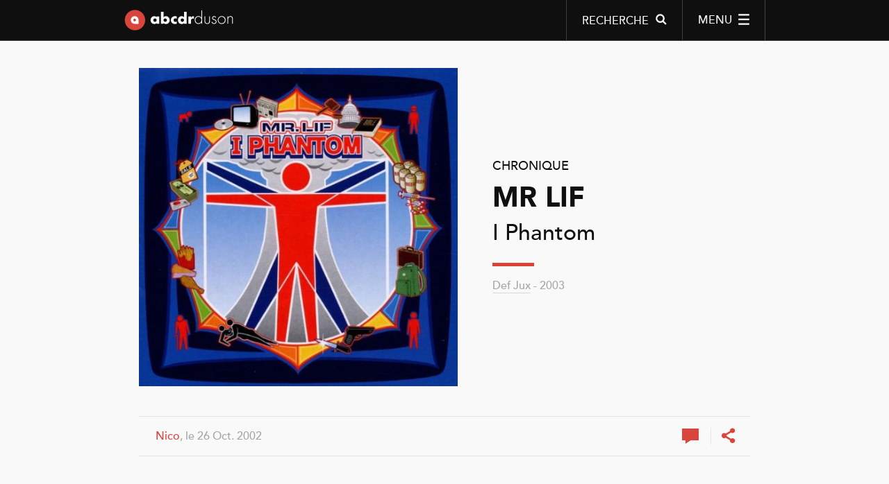

--- FILE ---
content_type: text/html; charset=UTF-8
request_url: https://www.abcdrduson.com/chroniques/i-phantom/
body_size: 10412
content:
<!DOCTYPE html>
<!--[if IE 7]>
<html class="ie ie7 no-js" lang="fr-FR">
<![endif]-->
<!--[if IE 8]>
<html class="ie ie8 no-js" lang="fr-FR">
<![endif]-->
<!--[if IE 9]>
<html class="ie ie9 no-js" lang="fr-FR">
<![endif]-->
<!--[if !(IE 7) | !(IE 8) | !(IE 9) ]><!-->
<html lang="fr-FR" class="no-js">
<!--<![endif]-->
<head>
	<meta http-equiv="X-UA-Compatible" content="IE=edge">
	<meta charset="UTF-8">
	<meta name="viewport" content="width=device-width, initial-scale=1, maximum-scale=1,user-scalable=no, minimal-ui">
	<!--[if lt IE 9]><script src="http://html5shiv.googlecode.com/svn/trunk/html5.js"></script> <![endif]-->
	<title>Mr Lif - I Phantom - Chronique - Abcdr du Son</title>
	
	<link rel="profile" href="http://gmpg.org/xfn/11">
	<link rel="pingback" href="https://www.abcdrduson.com/xmlrpc.php">

	<script>document.cookie='resolution='+Math.max(screen.width,screen.height)+'; path=/';</script>
	
	<script>//document.cookie='resolution='+Math.max(screen.width,screen.height)+("devicePixelRatio" in window ? ","+devicePixelRatio : ",1")+'; path=/';</script>
	<script src="https://www.abcdrduson.com/wp-content/themes/abcdr2014/js/modernizr.custom.95025.js"></script>
	<link rel="apple-touch-icon-precomposed" sizes="57x57" href="https://www.abcdrduson.com/wp-content/themes/abcdr2014/images/apple-touch-icon-57x57.png" />
	<link rel="apple-touch-icon-precomposed" sizes="114x114" href="https://www.abcdrduson.com/wp-content/themes/abcdr2014/images/apple-touch-icon-114x114.png" />
	<link rel="apple-touch-icon-precomposed" sizes="72x72" href="https://www.abcdrduson.com/wp-content/themes/abcdr2014/images/apple-touch-icon-72x72.png" />
	<link rel="apple-touch-icon-precomposed" sizes="144x144" href="https://www.abcdrduson.com/wp-content/themes/abcdr2014/images/apple-touch-icon-144x144.png" />
	<link rel="apple-touch-icon-precomposed" sizes="60x60" href="https://www.abcdrduson.com/wp-content/themes/abcdr2014/images/apple-touch-icon-60x60.png" />
	<link rel="apple-touch-icon-precomposed" sizes="120x120" href="https://www.abcdrduson.com/wp-content/themes/abcdr2014/images/apple-touch-icon-120x120.png" />
	<link rel="apple-touch-icon-precomposed" sizes="76x76" href="https://www.abcdrduson.com/wp-content/themes/abcdr2014/images/apple-touch-icon-76x76.png" />
	<link rel="apple-touch-icon-precomposed" sizes="152x152" href="https://www.abcdrduson.com/wp-content/themes/abcdr2014/images/apple-touch-icon-152x152.png" />
	<link rel="icon" type="image/png" href="https://www.abcdrduson.com/wp-content/themes/abcdr2014/images/favicon-196x196.png" sizes="196x196" />
	<link rel="icon" type="image/png" href="https://www.abcdrduson.com/wp-content/themes/abcdr2014/images/favicon-96x96.png" sizes="96x96" />
	<link rel="icon" type="image/png" href="https://www.abcdrduson.com/wp-content/themes/abcdr2014/images/favicon-32x32.png" sizes="32x32" />
	<link rel="icon" type="image/png" href="https://www.abcdrduson.com/wp-content/themes/abcdr2014/images/favicon-16x16.png" sizes="16x16" />
	<link rel="icon" type="image/png" href="https://www.abcdrduson.com/wp-content/themes/abcdr2014/images/favicon-128.png" sizes="128x128" />
	<meta name="application-name" content="Abcdr du Son"/>
	<meta name="msapplication-TileColor" content="#FFFFFF" />
	<meta name="msapplication-TileImage" content="https://www.abcdrduson.com/wp-content/themes/abcdr2014/images/mstile-144x144.png" />
	<meta name="msapplication-square70x70logo" content="https://www.abcdrduson.com/wp-content/themes/abcdr2014/images/mstile-70x70.png" />
	<meta name="msapplication-square150x150logo" content="https://www.abcdrduson.com/wp-content/themes/abcdr2014/images/mstile-150x150.png" />
	<meta name="msapplication-wide310x150logo" content="https://www.abcdrduson.com/wp-content/themes/abcdr2014/images/mstile-310x150.png" />
	<meta name="msapplication-square310x310logo" content="https://www.abcdrduson.com/wp-content/themes/abcdr2014/images/mstile-310x310.png" />
	<link rel="alternate" type="application/rss+xml" title="Abcdr du Son, le magazine rap" href="https://www.abcdrduson.com/feed/" />
	<script>
	  (function(i,s,o,g,r,a,m){i['GoogleAnalyticsObject']=r;i[r]=i[r]||function(){
	  (i[r].q=i[r].q||[]).push(arguments)},i[r].l=1*new Date();a=s.createElement(o),
	  m=s.getElementsByTagName(o)[0];a.async=1;a.src=g;m.parentNode.insertBefore(a,m)
	  })(window,document,'script','//www.google-analytics.com/analytics.js','ga');

		ga('create', 'UA-17005932-1', 'auto');
		ga('require', 'displayfeatures');
		ga('send', 'pageview');
	</script>
		<script type="text/javascript">
	var wp_url="https://www.abcdrduson.com";
	</script>
	<meta name='robots' content='index, follow, max-image-preview:large, max-snippet:-1, max-video-preview:-1' />

	<!-- This site is optimized with the Yoast SEO plugin v17.2 - https://yoast.com/wordpress/plugins/seo/ -->
	<meta name="description" content="Mr Lif - I Phantom - Definitive Jux" />
	<link rel="canonical" href="https://www.abcdrduson.com/chroniques/i-phantom/" />
	<meta property="og:locale" content="fr_FR" />
	<meta property="og:type" content="article" />
	<meta property="og:title" content="I Phantom - Chronique - Abcdr du Son" />
	<meta property="og:description" content="Mr Lif - I Phantom - Definitive Jux" />
	<meta property="og:url" content="https://www.abcdrduson.com/chroniques/i-phantom/" />
	<meta property="og:site_name" content="Abcdr du Son" />
	<meta property="article:publisher" content="https://www.facebook.com/abcdrduson" />
	<meta property="article:published_time" content="2002-10-26T00:00:00+00:00" />
	<meta property="article:modified_time" content="2014-10-09T13:23:08+00:00" />
	<meta property="og:image" content="https://www.abcdrduson.com/wp-content/uploads/2014/07/mr-lif-i-phantom.jpg" />
	<meta property="og:image:width" content="500" />
	<meta property="og:image:height" content="500" />
	<meta name="twitter:card" content="summary" />
	<meta name="twitter:creator" content="@abcdrduson" />
	<meta name="twitter:site" content="@abcdrduson" />
	<meta name="twitter:label1" content="Écrit par" />
	<meta name="twitter:data1" content="Nico" />
	<script type="application/ld+json" class="yoast-schema-graph">{"@context":"https://schema.org","@graph":[{"@type":"WebSite","@id":"https://www.abcdrduson.com/#website","url":"https://www.abcdrduson.com/","name":"Abcdr du Son","description":"le magazine rap","potentialAction":[{"@type":"SearchAction","target":{"@type":"EntryPoint","urlTemplate":"https://www.abcdrduson.com/?s={search_term_string}"},"query-input":"required name=search_term_string"}],"inLanguage":"fr-FR"},{"@type":"ImageObject","@id":"https://www.abcdrduson.com/chroniques/i-phantom/#primaryimage","inLanguage":"fr-FR","url":"https://www.abcdrduson.com/wp-content/uploads/2014/07/mr-lif-i-phantom.jpg","contentUrl":"https://www.abcdrduson.com/wp-content/uploads/2014/07/mr-lif-i-phantom.jpg","width":500,"height":500},{"@type":"WebPage","@id":"https://www.abcdrduson.com/chroniques/i-phantom/#webpage","url":"https://www.abcdrduson.com/chroniques/i-phantom/","name":"I Phantom - Chronique - Abcdr du Son","isPartOf":{"@id":"https://www.abcdrduson.com/#website"},"primaryImageOfPage":{"@id":"https://www.abcdrduson.com/chroniques/i-phantom/#primaryimage"},"datePublished":"2002-10-26T00:00:00+00:00","dateModified":"2014-10-09T13:23:08+00:00","author":{"@id":"https://www.abcdrduson.com/#/schema/person/0ec49179e16d4dd941d78d2344658392"},"description":"Mr Lif - I Phantom - Definitive Jux","breadcrumb":{"@id":"https://www.abcdrduson.com/chroniques/i-phantom/#breadcrumb"},"inLanguage":"fr-FR","potentialAction":[{"@type":"ReadAction","target":["https://www.abcdrduson.com/chroniques/i-phantom/"]}]},{"@type":"BreadcrumbList","@id":"https://www.abcdrduson.com/chroniques/i-phantom/#breadcrumb","itemListElement":[{"@type":"ListItem","position":1,"name":"Home","item":"https://www.abcdrduson.com/"},{"@type":"ListItem","position":2,"name":"I Phantom"}]},{"@type":"Person","@id":"https://www.abcdrduson.com/#/schema/person/0ec49179e16d4dd941d78d2344658392","name":"Nico","image":{"@type":"ImageObject","@id":"https://www.abcdrduson.com/#personlogo","inLanguage":"fr-FR","url":"https://secure.gravatar.com/avatar/e72921f77cde1468452e8f68695d3a44?s=96&d=mm&r=g","contentUrl":"https://secure.gravatar.com/avatar/e72921f77cde1468452e8f68695d3a44?s=96&d=mm&r=g","caption":"Nico"},"url":"https://www.abcdrduson.com/author/nicobbl/"}]}</script>
	<!-- / Yoast SEO plugin. -->


<link rel='dns-prefetch' href='//ajax.googleapis.com' />
<link rel='dns-prefetch' href='//code.jquery.com' />
<link rel='dns-prefetch' href='//s.w.org' />
<link rel="alternate" type="application/rss+xml" title="Abcdr du Son &raquo; I Phantom Flux des commentaires" href="https://www.abcdrduson.com/chroniques/i-phantom/feed/" />
<link rel='stylesheet' id='style-css'  href='https://www.abcdrduson.com/wp-content/themes/abcdr2014/style.css' type='text/css' media='screen' />
<link rel="https://api.w.org/" href="https://www.abcdrduson.com/wp-json/" /><link rel="alternate" type="application/json" href="https://www.abcdrduson.com/wp-json/wp/v2/posts/380" /><link rel="EditURI" type="application/rsd+xml" title="RSD" href="https://www.abcdrduson.com/xmlrpc.php?rsd" />
<link rel="wlwmanifest" type="application/wlwmanifest+xml" href="https://www.abcdrduson.com/wp-includes/wlwmanifest.xml" /> 
<link rel='shortlink' href='https://www.abcdrduson.com/?p=380' />
<link rel="alternate" type="application/json+oembed" href="https://www.abcdrduson.com/wp-json/oembed/1.0/embed?url=https%3A%2F%2Fwww.abcdrduson.com%2Fchroniques%2Fi-phantom%2F" />
<link rel="alternate" type="text/xml+oembed" href="https://www.abcdrduson.com/wp-json/oembed/1.0/embed?url=https%3A%2F%2Fwww.abcdrduson.com%2Fchroniques%2Fi-phantom%2F&#038;format=xml" />
<link rel="icon" href="https://www.abcdrduson.com/wp-content/uploads/2020/01/cropped-logo-abcdr-32x32.jpg" sizes="32x32" />
<link rel="icon" href="https://www.abcdrduson.com/wp-content/uploads/2020/01/cropped-logo-abcdr-192x192.jpg" sizes="192x192" />
<link rel="apple-touch-icon" href="https://www.abcdrduson.com/wp-content/uploads/2020/01/cropped-logo-abcdr-180x180.jpg" />
<meta name="msapplication-TileImage" content="https://www.abcdrduson.com/wp-content/uploads/2020/01/cropped-logo-abcdr-270x270.jpg" />
	<!--[if lt IE 9]>
	<link rel="stylesheet" href="https://www.abcdrduson.com/wp-content/themes/abcdr2014/ie.css" />
	<![endif]--> 
	
</head>

<body  class="post-template-default single single-post postid-380 single-format-standard hide type_normal chroniques" id="open_search">
<div id="top">
	<header role="banner" class="banner" id='navigation'>
			<nav role="navigation">
				<div class="main_nav">
					<div class="block_large">
						<div class="open_menu">
						<a href="#navigation" id="nav-open-btn" class='nav-btn icon-menu-2'><span>Menu</span><!----><span class="svg_icon">	<svg version="1.1" id="icon_menu" xmlns="http://www.w3.org/2000/svg" xmlns:xlink="http://www.w3.org/1999/xlink" x="0px" y="0px"
								 viewBox="0 0 41 41" enable-background="new 0 0 41 41" xml:space="preserve">
							<g>
								<path id="bottom_line" fill="#FFFFFF" stroke="#F9F9F9" stroke-width="6" stroke-miterlimit="10" d="M40.5,37.5h-40"/>
								<path id="center_line" fill="#FFFFFF" stroke="#F9F9F9" stroke-width="6" stroke-miterlimit="10" d="M0.5,20.4h40"/>
								<path id="top_line" fill="#FFFFFF" stroke="#F9F9F9" stroke-width="6" stroke-miterlimit="10" d="M0.5,3.5h40"/>
							</g>
							</svg>
								</span>
						</a>
						<a href='#top' id="nav-close-btn" class='close-btn icon-close-2'><span>Fermer menu</span></a>
						</div>
						<div class="open_search">
						<a href='#open_search' id="nav-search-btn" class='nav-btn icon-search-3'><span>Recherche</span><!----><span class="svg_icon">
																<svg version="1.1" id="Calque_1" xmlns="http://www.w3.org/2000/svg" xmlns:xlink="http://www.w3.org/1999/xlink" x="0px" y="0px"
										 viewBox="0 0 41 41" enable-background="new 0 0 41 41" xml:space="preserve">
									<g id="loupe-ok">
										<path id="close" opacity="0" fill="none" stroke="#F9F9F9" stroke-width="6" stroke-miterlimit="10" d="M20.9,20.1l-0.8,0.8"/>
										<path id="rond" fill="none" stroke="#F9F9F9" stroke-width="6" stroke-miterlimit="10" d="M26.3,7.5c5.2,5.2,5.2,13.7-0.1,18.9
											c-5.2,5.2-13.7,5.2-18.9-0.1C2.2,21,2.3,12.6,7.5,7.4C12.7,2.2,21.2,2.2,26.3,7.5"/>
										<path id="poignet" fill="#FFFFFF" stroke="#F9F9F9" stroke-width="6" stroke-miterlimit="10" d="M38.4,38.3L24.6,24.6"/>
									</g>
									</svg>
									
									<!--<svg version="1.1" id="Calque_1" xmlns="http://www.w3.org/2000/svg" xmlns:xlink="http://www.w3.org/1999/xlink" x="0px" y="0px"
										 viewBox="0 0 40 40" enable-background="new 0 0 40 40" xml:space="preserve">
									<g id="search-icon">
										<path id="close" opacity="0" fill="none" stroke="#F9F9F9" stroke-width="6" stroke-miterlimit="10" d="M20.4,19.6l-0.8,0.8"/>
										<path id="rond" fill="none" stroke="#F9F9F9" stroke-width="6" stroke-miterlimit="10" d="M25.8,6.9c5.2,5.2,5.2,13.7-0.1,18.9
												C20.6,31,12.1,31,6.9,25.7C1.7,20.5,1.8,12.1,7,6.9C12.2,1.7,20.7,1.7,25.8,6.9"/>
										<path id="poignet" fill="#F9F9F9" stroke="#F9F9F9" stroke-width="6" stroke-miterlimit="10" d="M37.9,37.8L24.1,24.1"/>
									</g>
									</svg>-->
															</span></a>
						<a href='#top' id="nav-close-search" class='close-btn icon-close-2'><span>Fermer recherche</span></a>
						</div>

						<div id="logo"><a href="https://www.abcdrduson.com/"><strong>Abcdr du Son</strong></a></div>
					</div>
						
					
					
				</div>
				<div class='menu' id="menu">
					
					<ul id="menu-main-nav" class="primary"><li id="menu-item-129" class="menu-item menu-item-type-taxonomy menu-item-object-category menu-item-129"><a href="https://www.abcdrduson.com/category/interviews/">Interviews</a></li>
<li id="menu-item-18147" class="menu-item menu-item-type-taxonomy menu-item-object-category menu-item-18147"><a href="https://www.abcdrduson.com/category/articles/">Articles</a></li>
<li id="menu-item-128" class="menu-item menu-item-type-taxonomy menu-item-object-category current-post-ancestor current-menu-parent current-post-parent menu-item-128"><a href="https://www.abcdrduson.com/category/chroniques/">Chroniques</a></li>
<li id="menu-item-18116" class="menu-item menu-item-type-taxonomy menu-item-object-category menu-item-18116"><a href="https://www.abcdrduson.com/category/emissions/">Émissions</a></li>
<li id="menu-item-130" class="menu-item menu-item-type-taxonomy menu-item-object-category menu-item-130"><a href="https://www.abcdrduson.com/category/mixtapes/">Mixtapes</a></li>
<li id="menu-item-18115" class="menu-item menu-item-type-post_type_archive menu-item-object-breve menu-item-18115"><a href="https://www.abcdrduson.com/sidekicks/">Sidekicks</a></li>
</ul>					<div class="nav_sec">
					<ul id="menu-secondary-nav" class="secondary"><li id="menu-item-18106" class="menu-item menu-item-type-post_type menu-item-object-page menu-item-18106"><a href="https://www.abcdrduson.com/contact/">Contact</a></li>
<li id="menu-item-18107" class="menu-item menu-item-type-custom menu-item-object-custom menu-item-18107"><a target="_blank" rel="noopener" href="/forum/">Forum</a></li>
</ul>					<ul id="menu-social-nav" class="social"><li id="menu-item-18108" class="menu-item menu-item-type-custom menu-item-object-custom menu-item-18108"><a target="_blank" rel="noopener" href="https://fr-fr.facebook.com/abcdrduson"><span class="icon-facebook"></span><span class="label">Facebook</span></a></li>
<li id="menu-item-18109" class="menu-item menu-item-type-custom menu-item-object-custom menu-item-18109"><a target="_blank" rel="noopener" href="https://twitter.com/abcdrduson"><span class="icon-twitter"></span><span class="label">Twitter</span></a></li>
<li id="menu-item-18110" class="menu-item menu-item-type-custom menu-item-object-custom menu-item-18110"><a target="_blank" rel="noopener" href="https://www.instagram.com/abcdrduson/"><span class="icon-instagram"></span><span class="label">Google plus</span></a></li>
<li id="menu-item-18111" class="menu-item menu-item-type-custom menu-item-object-custom menu-item-18111"><a target="_blank" rel="noopener" href="https://www.mixcloud.com/abcdrduson/"><span class="icon-mixcloud"></span><span class="label">MixClound</span></a></li>
<li id="menu-item-18113" class="menu-item menu-item-type-custom menu-item-object-custom menu-item-18113"><a target="_blank" rel="noopener" href="http://open.spotify.com/user/abcdrduson"><span class="icon-spotify-1"></span><span class="label">Spotify</span></a></li>
<li id="menu-item-18114" class="menu-item menu-item-type-custom menu-item-object-custom menu-item-18114"><a target="_blank" rel="noopener" href="https://www.youtube.com/user/abcdrduson"><span class="icon-youtube-1"></span><span class="label">Youtube</span></a></li>
</ul>					</div>
				</div>
				</nav>
			<!--</div>
		</div>-->
		
	</header>
		<div class="content" id="content">
		
	<article class="normal post-380 post type-post status-publish format-standard has-post-thumbnail hentry category-chroniques dossier-65 dossier-annee dossier-artiste dossier-boston dossier-def-jux dossier-edan dossier-el-p dossier-etats-unis dossier-label dossier-localisation dossier-mr-lif">
	<header class="header_album  fade">
	
				<div class='row block_large'>	
				<div class="cover_album">
					
				<img width="500" height="500" src="https://www.abcdrduson.com/wp-content/uploads/2014/07/mr-lif-i-phantom.jpg" class="attachment-large size-large wp-post-image" alt="" loading="lazy" srcset="https://www.abcdrduson.com/wp-content/uploads/2014/07/mr-lif-i-phantom.jpg 500w, https://www.abcdrduson.com/wp-content/uploads/2014/07/mr-lif-i-phantom-150x150.jpg 150w, https://www.abcdrduson.com/wp-content/uploads/2014/07/mr-lif-i-phantom-400x400.jpg 400w, https://www.abcdrduson.com/wp-content/uploads/2014/07/mr-lif-i-phantom-32x32.jpg 32w, https://www.abcdrduson.com/wp-content/uploads/2014/07/mr-lif-i-phantom-64x64.jpg 64w, https://www.abcdrduson.com/wp-content/uploads/2014/07/mr-lif-i-phantom-96x96.jpg 96w, https://www.abcdrduson.com/wp-content/uploads/2014/07/mr-lif-i-phantom-128x128.jpg 128w" sizes="(max-width: 500px) 100vw, 500px" />					
				</div><!--
				--><div class="post_cover_title">
					<div class="post_title">
							<span class='accroche'>
																	Chronique									
							</span>
																																	
										<h1>Mr Lif<br><span class="album">I Phantom</span></h1>
																		
								
					</div>
																									<p class="meta_album">
							<a href='https://www.abcdrduson.com/dossier/def-jux/'>Def Jux</a> - 2003							</p>
							
							
				</div>
			</div>
		</header>
		<div class='wrapper fade' id="contenu">
			<div class='row block_large sub_head'>
														
			
			<div class='meta_article'>
				<p class="auteur"><a href="https://www.abcdrduson.com/author/nicobbl/" title="" class="author url fn" rel="author">Nico</a><!--
			 	--><time datetime="2002-10-26T00:00:00+02:00">, le 26 Oct. 2002</time>
								<ul><!--
					--><li class="comment_link"><a href="#comments" class="icon-comment-1"><span>Commenter</span></a></li><!--
					--><li class="share_open"><a href="#" class="icon-share"><span>Partager</span></a><ul class='share_link' data-link="https://www.abcdrduson.com/chroniques/i-phantom/"><!--
	--><li><a class="facebook icon-facebook" onClick="window.open('http://www.facebook.com/sharer.php?s=100&amp;p[images][0]=https%3A%2F%2Fwww.abcdrduson.com%2Fwp-content%2Fuploads%2F2014%2F07%2Fmr-lif-i-phantom-500x375.jpg&amp;p[title]=I+Phantom&amp;p[summary]=&amp;p[url]=https%3A%2F%2Fwww.abcdrduson.com%2Fchroniques%2Fi-phantom%2F','sharer','toolbar=0,status=0,width=548,height=325');" href="javascript: void(0)"><span class='title'> Facebook</span></a>
	</li><!--
	--><li>
		<a class="tweet popup icon-twitter" data-url="https://www.abcdrduson.com/chroniques/i-phantom/" href="http://twitter.com/intent/tweet?url=https%3A%2F%2Fwww.abcdrduson.com%2Fchroniques%2Fi-phantom%2F&amp;via=abcdrduson&amp;text=I Phantom"><span class='title'> Twitter</span></a>
	</li><!--
	--><li>
	<a class="g_plus icon-gplus" href="#" onclick="popUp=window.open('https://plus.google.com/share?url=https%3A%2F%2Fwww.abcdrduson.com%2Fchroniques%2Fi-phantom%2F', 'popupwindow', 'scrollbars=yes,width=800,height=400');popUp.focus();return false"><span class='title'> Google+</span><!--<span class="count"> </span>--></a>
	</li><!--
--></ul></li><!--
					--><!--<li><a href="#" class="icon-globe"><span>In English</span></a></li>--><!--
				--></ul>
			</div>
		
			</div>
			
		
	<div class="row article_content first_content">
				<!-- TEXTE D'INTRODUCTION -->
											<p>Après avoir fait équipe avec Esoteric et Virtuoso au sein de Rebel Alliance, Mr Lif poursuit, depuis maintenant plusieurs années, une carrière solo mouvementée. Multipliant les sorties, quatre 12 », puis deux EP (<em>Enters the Colossus</em> en 2000 et plus récemment <em>Emergency Rations</em>), entrecoupé d&rsquo;un album enregistré en public  (<em>Live at the middle east)</em>, Mr Lif a procédé étapes par étapes jusqu&rsquo;à ce fameux premier véritable long format. Après ces années de préparation et de patience, l&rsquo;heure est enfin venue. <em>I Phantom</em> est dans les bacs. Présentation.</p>
<p>Pour comprendre cet album plus complexe qu&rsquo;il n&rsquo;y parait, et en apprécier pleinement les différents épisodes, il faut avant tout en avoir une vision d&rsquo;ensemble. <em>I Phantom</em> prend la forme d&rsquo;un récit, exposé en quatorze points, avec un début et une fin, mais dont le développement s&rsquo;avère plutôt complexe (pour ne pas dire chaotique). Les petites notes et explications laissées par Lif dans le livret sont à ce titre bien utiles, et nous servent d&rsquo;indices dans cette mini-enquête. Après les avoir décortiqué, on comprend que cet opus expose les rêves, regrets et illusions d&rsquo;un homme devant faire face à un quotidien où les embûches ne manquent pas. Cet individu dont l&rsquo;identité n&rsquo;est pas révélée, recherche ainsi sa voie au sein d&rsquo;une société Américaine dont Lif ne manque pas de souligner (une nouvelle fois) les multiples incohérences. Quelques thèmes annexes viennent se greffer à ce récit, comme par exemple la colonisation (&lsquo;Iron Helix&rsquo;), ou encore l&rsquo;holocauste nucléaire (&lsquo;Earthcrusher&rsquo;). Cette dernière étape fait d&rsquo;ailleurs office de conclusion (après le lugubre &lsquo;Post Mortem&rsquo;) d&rsquo;une histoire décidément difficile à cerner.</p>
<p>Pour cet album, Mr Lif (Jeffrey Haynes pour l&rsquo;état civil) s&rsquo;entoure à nouveau d&rsquo;une équipe mixte, partagée entre anciens de Boston (Insight, Edan, Fakts One, Akrobatik) et membres de l&rsquo;écurie Def Jux (Aesop Rock sur &lsquo;Success&rsquo;, et bien entendu le maestro El-P(roducto)). Le nombre d&rsquo;invités et surtout la diversité de leurs influences confèrent à cet album une certaine hétérogénéité. Les atmosphères étouffantes et apocalyptiques concoctées par El-P côtoient ainsi les productions plus classiques d&rsquo;Insight (à mi-chemin entre DJ Premier et Pete Rock), ou encore Fakts One, dont l&rsquo;inspiration se situe plus du coté du funk. Assez bizarrement, Edan se retrouve réduit à la portion congrue, ne produisant que le seul &lsquo;Live from the plantation&rsquo;, quand à Lif il laisse ici de coté son travail de concepteur musical pour se consacrer pleinement au emceeing.</p>
<p>Au final, <em>I Phantom</em> alterne le bon (souvent), le moins bon (parfois), mais aussi le très bon, avec notamment les brillants &lsquo;Success&rsquo; avec le toujours impressionnant Aesop Rock, et &lsquo;Post Mortem'(qui voit défiler au micro Mr Lif, El-P, Jean Grae puis Akrobatik). Si chacun des emcees rivalise d&rsquo;ingéniosité sur ce dernier titre, Lif se montre tout particulièrement inspiré, « <em>Watching the Patriots win the Super Bowl, grabbing that fumble from Rickey Proehl, or my stereo provided me with rhythm and soul, I don&rsquo;t know, all I know is that I feel guilty for everything I&rsquo;ve ever bought or sold</em>« . Lif et Aesop Rock se livrent sur &lsquo;Success&rsquo; à une démonstration microphonique des plus tonitruantes, avec en fond une réflexion autour de la réussite individuelle et collective. Notre soldat inconnu y revoit sa conception de la réussite (« <em>I was so convinced the household had to always be complete, I didn&rsquo;t realize the only thing missing was me</em>« ) et commence à refonder une nouvelle famille, qu&rsquo;il espère soudée. Autre pierre angulaire de cet opus, l&rsquo;excellent &lsquo;Return of the B-Boy&rsquo;, scindé en deux parties distinctes. El-P sort de sa manche deux productions radicalement différentes, sur lesquels Lif se déchaîne, enchaînant les phases d&rsquo;égotrip. L&rsquo;alchimie entre l&rsquo;ex-tête pensante de Company Flow et le MC/Producteur de Boston est assez éblouissante. Un excellent morceau.</p>
<p>Malheureusement, <em>I Phantom</em> comporte quelques titres beaucoup moins marquants, nuançant forcément notre enthousiasme. On passe donc rapidement sur l&rsquo;assez insipide &lsquo;Friends and neighbors&rsquo;concocté par Fakts One, ou encore le tout aussi inoffensif &lsquo;A glimpse to the struggle&rsquo;. Enfin, si &lsquo;The Now&rsquo; et son récit sur la complexité des relations familiales tient la route, il ne risque tout de même pas de tourner en boucle sur votre platine. D&rsquo;ailleurs, en y regardant de plus près on se dit que la présence de Fakts One n&rsquo;était peut-être pas indispensable.</p>
<p>Perçu à l&rsquo;avance comme une des sorties à surveiller de cette année 2002, <em>I Phantom</em> demeure dans l&rsquo;absolu un bon album, même s&rsquo;il manque parfois de cohésion et nous laisse quelque peu sur notre faim. Def Jux continue tout de même sa marche en avant…</p>
<!-- HEADLINE -->
		
		</div>
		<footer class="article_footer">
	
			<div class='row block_normal'>
		<div class='meta_article'>
			<ul class="first_level"><!--
				--><li class="comment_link"><a href="#" class="icon-comment-1"><span>Commenter</span></a></li><!--
				--><li class="share_open"><a href="#" class="icon-share"><span>Partager</span></a><ul class='share_link' data-link="https://www.abcdrduson.com/chroniques/i-phantom/"><!--
	--><li><a class="facebook icon-facebook" onClick="window.open('http://www.facebook.com/sharer.php?s=100&amp;p[images][0]=https%3A%2F%2Fwww.abcdrduson.com%2Fwp-content%2Fuploads%2F2014%2F07%2Fmr-lif-i-phantom-500x375.jpg&amp;p[title]=I+Phantom&amp;p[summary]=&amp;p[url]=https%3A%2F%2Fwww.abcdrduson.com%2Fchroniques%2Fi-phantom%2F','sharer','toolbar=0,status=0,width=548,height=325');" href="javascript: void(0)"><span class='title'> Facebook</span></a>
	</li><!--
	--><li>
		<a class="tweet popup icon-twitter" data-url="https://www.abcdrduson.com/chroniques/i-phantom/" href="http://twitter.com/intent/tweet?url=https%3A%2F%2Fwww.abcdrduson.com%2Fchroniques%2Fi-phantom%2F&amp;via=abcdrduson&amp;text=I Phantom"><span class='title'> Twitter</span></a>
	</li><!--
	--><li>
	<a class="g_plus icon-gplus" href="#" onclick="popUp=window.open('https://plus.google.com/share?url=https%3A%2F%2Fwww.abcdrduson.com%2Fchroniques%2Fi-phantom%2F', 'popupwindow', 'scrollbars=yes,width=800,height=400');popUp.focus();return false"><span class='title'> Google+</span><!--<span class="count"> </span>--></a>
	</li><!--
--></ul></li><!--
				--><!--<li><a href="#" class="icon-globe"><span>In English</span></a></li>--><!--
				
			--></ul>
		</div>
	</div>
		
			
		
		<div class="row articles_related">
			<h2>Sur le même sujet</h2>
			<div class="block_large">
				<ul class='row'><!--
										    							    							    			--><li class="feature_archive"><a href="https://www.abcdrduson.com/chroniques/mo-mega/"><!--
																															--><div class='post_thumbnail'>
											<img src="https://www.abcdrduson.com/wp-content/uploads/2014/07/mr-lif-Mo-Mega-500x375.jpg" width="500" height="375" alt="Mo&rsquo; Mega">
										</div><!--
																			--><div class="post_title">
																				<span class='accroche'>
																							Chronique												
										</span>
																																													
													<h3>Mr Lif<br><span class="album">Mo' Mega</span></h3>
																							
																				</div></a></li><!--
												    							    			--><li class="feature_archive"><a href="https://www.abcdrduson.com/interviews/insight-intw/"><!--
																															--><div class='post_thumbnail'>
											<img src="https://www.abcdrduson.com/wp-content/uploads/2002/10/insight_intw-500x375.jpg" width="500" height="375" alt="Insight">
										</div><!--
																			--><div class="post_title">
																				<span class='accroche'>
																							Interview												
										</span>
																					<h3>Insight</h3>
																				</div></a></li><!--
												    							    			--><li class="feature_archive"><a href="https://www.abcdrduson.com/chroniques/emergency-rations/"><!--
																															--><div class='post_thumbnail'>
											<img src="https://www.abcdrduson.com/wp-content/uploads/2014/07/mr-lif-emergency-rations-500x375.jpg" width="500" height="375" alt="Emergency Rations">
										</div><!--
																			--><div class="post_title">
																				<span class='accroche'>
																							Chronique												
										</span>
																																													
													<h3>Mr Lif<br><span class="album">Emergency Rations</span></h3>
																							
																				</div></a></li><!--
												    							    			--><li class="feature_archive"><a href="https://www.abcdrduson.com/chroniques/dont-look-down/"><!--
																															--><div class='post_thumbnail'>
											<img src="https://www.abcdrduson.com/wp-content/uploads/2016/03/MrLif-DontLookDown-Cover-400x375.jpg" width="400" height="375" alt="Don&rsquo;t Look Down">
										</div><!--
																			--><div class="post_title">
																				<span class='accroche'>
																							Chronique												
										</span>
																																													
													<h3>Mr Lif<br><span class="album">Don't Look Down</span></h3>
																							
																				</div></a></li><!--
														 			
				--></ul>
			</div>
	</div>		
		
	</footer>		</div>
	</article>
	
<div id="comments" class="comments-area">
	<div class="container">
	
	<a href="#top" class="icon-close"><span>Fermer les commentaires</span></a>
	<h2 class="comments-title">
		Pas de commentaire	</h2>
				<div id="respond" class="comment-respond">
		<h3 id="reply-title" class="comment-reply-title">Laisser un commentaire <small><a rel="nofollow" id="cancel-comment-reply-link" href="/chroniques/i-phantom/#respond" style="display:none;">Annuler la réponse</a></small></h3><form action="https://www.abcdrduson.com/wp-comments-post.php" method="post" id="commentform" class="comment-form"><p class="comment-form-comment"><label for="comment">Commentaire</label> <textarea id="comment" name="comment" cols="45" rows="8" maxlength="65525" required="required"></textarea></p><p class="info_form"><span class="required">* </span>Champs obligatoire</p><p class="comment-form-author"><label for="author">Nom</label> <span class="required">*</span><input id="author" name="author" type="text" value="" size="30" aria-required='true' /></p>
<p class="comment-form-email"><label for="email">E-mail</label> <span class="required">* (non publié)</span><input id="email" name="email" type="text" value="" size="30" aria-required='true' /></p>
<p class="comment-form-url"><label for="url">Site web</label><input id="url" name="url" type="text" value="" size="30" /></p>
<p class="comment-form-cookies-consent"><input id="wp-comment-cookies-consent" name="wp-comment-cookies-consent" type="checkbox" value="yes" /> <label for="wp-comment-cookies-consent">Enregistrer mon nom, mon e-mail et mon site dans le navigateur pour mon prochain commentaire.</label></p>
<p class="form-submit"><input name="submit" type="submit" id="submit" class="submit" value="Commenter" /> <input type='hidden' name='comment_post_ID' value='380' id='comment_post_ID' />
<input type='hidden' name='comment_parent' id='comment_parent' value='0' />
</p><p style="display: none;"><input type="hidden" id="akismet_comment_nonce" name="akismet_comment_nonce" value="42f030af73" /></p>
		<div class="la-sentinelle-container">
		
			<input value="96" type="hidden" name="la_sentinelle_bbea9deb25cfe6f3eec2738daf3f5bc4" class="la_sentinelle_bbea9deb25cfe6f3eec2738daf3f5bc4" placeholder="" />
			
			<input value="" type="hidden" name="la_sentinelle_99f57873ce59cf446605c5f25ccc4785" class="la_sentinelle_99f57873ce59cf446605c5f25ccc4785" placeholder="" />
			
			<input value="35077" type="hidden" name="la_sentinelle_4c4550b8de0d973cd761e9db002952c2" class="la_sentinelle_4c4550b8de0d973cd761e9db002952c2" placeholder="" />
			<input value="35077" type="hidden" name="la_sentinelle_1e5d17f8c83ebe415b9d1ddf537f955c" class="la_sentinelle_1e5d17f8c83ebe415b9d1ddf537f955c" placeholder="" />
			<input type="hidden" class="la_sentinelle_8d7f17c9cf9e9ff4dd2007cddd431ff1" name="la_sentinelle_8d7f17c9cf9e9ff4dd2007cddd431ff1" value="cc0639e86e" />
			<noscript><div class="no-js">Avertissement : ce formulaire peut être utilisé uniquement si JavaScript est activé dans votre navigateur.</div></noscript>
		</div>
		<input type="hidden" id="ak_js" name="ak_js" value="107"/><textarea name="ak_hp_textarea" cols="45" rows="8" maxlength="100" style="display: none !important;"></textarea></form>	</div><!-- #respond -->
					
	
	

	
</div>
</div><!-- #comments -->
<a href="#top" id ="overlay" class="overlay"></a>
</div>
	
	


<div class="search ">
<div class="form_container">
<div class="block_large row">

	<header class="header_large">
				<form class='form_search' id="form_search"  method="get" action="https://www.abcdrduson.com/chroniques/i-phantom">
		<input type="hidden" id="search_status" name="search_status" value="true">
		<input class="search_input" type="text" id="search" name="search" autocomplete="off" value="" placeholder="Votre recherche" required>
		<label for="search" id="search_label" class="search_label">Votre recherche</label>
		<label for="search_btn" class="icon-search search_btn_label"><span>Rechercher</span></label>
		<input id="search_btn" class ="search_btn icon-search" value="" type="submit">
		</form>
	</header>
</div></div>


<div class="block_large archive row">	
<div class='row archive_result'><!--
		
	--></div>
	
</div>
</div>
</div>

<script type="text/javascript">
var body = document.getElementById('top');
var $loader = document.createElement('div');
$loader.setAttribute('class',"loader_bar");
var $overlay_w = document.createElement('div');
$overlay_w.setAttribute('class',"overlay_w");
/*var $loading = document.createElement('div');
$loading.setAttribute('class',"loading");
var $outer = document.createElement('div');
var $inner = document.createElement('div');
$outer.setAttribute('class',"outer");
$outer.setAttribute('class',"inner");
$loading.appendChild($outer);
$loading.appendChild($inner);
$loader.appendChild($loading); */
body.appendChild($loader);
body.appendChild($overlay_w);
</script>
<script type='text/javascript' src='https://www.abcdrduson.com/wp-includes/js/comment-reply.min.js' id='comment-reply-js'></script>
<script type='text/javascript' src='https://ajax.googleapis.com/ajax/libs/jquery/1.10.2/jquery.min.js' id='jquery-js'></script>
<script type='text/javascript' src='https://code.jquery.com/ui/1.11.0/jquery-ui.min.js' id='jqueryui-js'></script>
<script type='text/javascript' src='https://www.abcdrduson.com/wp-content/themes/abcdr2014/js/min/script-ck.js' id='functions-js'></script>
<script type='text/javascript' src='https://www.abcdrduson.com/wp-includes/js/dist/vendor/wp-polyfill.min.js' id='wp-polyfill-js'></script>
<script type='text/javascript' id='wp-polyfill-js-after'>
( 'fetch' in window ) || document.write( '<script src="https://www.abcdrduson.com/wp-includes/js/dist/vendor/wp-polyfill-fetch.min.js"></scr' + 'ipt>' );( document.contains ) || document.write( '<script src="https://www.abcdrduson.com/wp-includes/js/dist/vendor/wp-polyfill-node-contains.min.js"></scr' + 'ipt>' );( window.DOMRect ) || document.write( '<script src="https://www.abcdrduson.com/wp-includes/js/dist/vendor/wp-polyfill-dom-rect.min.js"></scr' + 'ipt>' );( window.URL && window.URL.prototype && window.URLSearchParams ) || document.write( '<script src="https://www.abcdrduson.com/wp-includes/js/dist/vendor/wp-polyfill-url.min.js"></scr' + 'ipt>' );( window.FormData && window.FormData.prototype.keys ) || document.write( '<script src="https://www.abcdrduson.com/wp-includes/js/dist/vendor/wp-polyfill-formdata.min.js"></scr' + 'ipt>' );( Element.prototype.matches && Element.prototype.closest ) || document.write( '<script src="https://www.abcdrduson.com/wp-includes/js/dist/vendor/wp-polyfill-element-closest.min.js"></scr' + 'ipt>' );( 'objectFit' in document.documentElement.style ) || document.write( '<script src="https://www.abcdrduson.com/wp-includes/js/dist/vendor/wp-polyfill-object-fit.min.js"></scr' + 'ipt>' );
</script>
<script type='text/javascript' id='contact-form-7-js-extra'>
/* <![CDATA[ */
var wpcf7 = {"api":{"root":"https:\/\/www.abcdrduson.com\/wp-json\/","namespace":"contact-form-7\/v1"},"cached":"1"};
/* ]]> */
</script>
<script type='text/javascript' src='https://www.abcdrduson.com/wp-content/plugins/contact-form-7/includes/js/index.js' id='contact-form-7-js'></script>
<script type='text/javascript' id='la_sentinelle_frontend_js-js-extra'>
/* <![CDATA[ */
var la_sentinelle_frontend_script = {"honeypot":"la_sentinelle_bbea9deb25cfe6f3eec2738daf3f5bc4","honeypot2":"la_sentinelle_99f57873ce59cf446605c5f25ccc4785","timeout":"la_sentinelle_4c4550b8de0d973cd761e9db002952c2","timeout2":"la_sentinelle_1e5d17f8c83ebe415b9d1ddf537f955c"};
/* ]]> */
</script>
<script type='text/javascript' src='https://www.abcdrduson.com/wp-content/plugins/la-sentinelle-antispam/spamfilters/js/la-sentinelle-frontend.js' id='la_sentinelle_frontend_js-js'></script>
<script type='text/javascript' src='https://www.abcdrduson.com/wp-includes/js/wp-embed.min.js' id='wp-embed-js'></script>
<script defer type='text/javascript' src='https://www.abcdrduson.com/wp-content/plugins/akismet/_inc/form.js' id='akismet-form-js'></script>
     
<!--[if lte IE 9]>
<script type='text/javascript' src='//cdnjs.cloudflare.com/ajax/libs/jquery-ajaxtransport-xdomainrequest/1.0.0/jquery.xdomainrequest.min.js'></script>
<![endif]-->
</body>
</html>
<!--
Performance optimized by W3 Total Cache. Learn more: https://www.boldgrid.com/w3-total-cache/

Page Caching using memcached (SSL caching disabled) 

Served from: www.abcdrduson.com @ 2026-01-22 15:12:59 by W3 Total Cache
-->

--- FILE ---
content_type: text/css
request_url: https://www.abcdrduson.com/wp-content/themes/abcdr2014/style.css
body_size: 30279
content:
*{-webkit-box-sizing:border-box;box-sizing:border-box}html{font-size:62.5%;width:100%;-webkit-font-smoothing:antialiased;-moz-osx-font-smoothing:grayscale;font-smooth:always;-webkit-text-size-adjust:100%}.disable-hover a{pointer-events:none}p{margin-top:0;line-height:1.6em}ul,ol,dl,blockquote,pre,td,th,label,textarea{margin:10px 0}html,body,label{margin:0;padding:0}ul,ol{list-style-position:outside;padding-left:0}sup{padding:0;margin:0;line-height:0}code,pre,samp{white-space:pre-wrap;font-family:consolas, 'DejaVu Sans Mono', courier, monospace}code{line-height:1em}table{margin-bottom:21px}.m-reset{margin:0 !important}.p-reset{padding:0 !important}h1:first-child,h2:first-child,h3:first-child,h4:first-child,h5:first-child,h6:first-child{margin-top:0}li p,li ul,li ol{margin-top:0;margin-bottom:0}article,aside,details,figcaption,figure,footer,header,hgroup,nav,section{display:block}img,table,td,blockquote,code,pre,textarea,input,video{max-width:100%;height:auto}textarea,table,td,th,code,pre,samp,div{word-wrap:break-word;-webkit-hyphens:auto;-ms-hyphens:auto;-o-hyphens:auto;hyphens:auto}input[type=text],input[type=search],input.input-text,textarea,input.txt,input[type=tel],input[type=email]{outline:none;-webkit-appearance:none;border:1px solid #E6E6E6}img{width:auto;vertical-align:middle}a{text-decoration:none}a img{border:0}.clear,.line,.row{clear:both}figure{margin:0}article,aside,details,figcaption,figure,footer,header,hgroup,menu,nav,section,picture{display:block}@font-face{font-family:'museo';font-weight:700;font-style:normal;src:url("fonts/webfonts/2E31CE_0_0.eot");src:url("fonts/webfonts/2E31CE_0_0.eot?#iefix") format("embedded-opentype"),url("fonts/webfonts/2E31CE_0_0.woff2") format("woff2"),url("fonts/webfonts/2E31CE_0_0.woff") format("woff"),url("fonts/webfonts/2E31CE_0_0.ttf") format("truetype"),url("fonts/webfonts/2E31CE_0_0.svg#wf") format("svg")}@font-face{font-family:'museo';font-weight:300;font-style:normal;src:url("fonts/webfonts/2E31CE_1_0.eot");src:url("fonts/webfonts/2E31CE_1_0.eot?#iefix") format("embedded-opentype"),url("fonts/webfonts/2E31CE_1_0.woff2") format("woff2"),url("fonts/webfonts/2E31CE_1_0.woff") format("woff"),url("fonts/webfonts/2E31CE_1_0.ttf") format("truetype"),url("fonts/webfonts/2E31CE_1_0.svg#wf") format("svg")}@font-face{font-family:'museo';font-weight:300;font-style:italic;src:url("fonts/webfonts/2E31CE_2_0.eot");src:url("fonts/webfonts/2E31CE_2_0.eot?#iefix") format("embedded-opentype"),url("fonts/webfonts/2E31CE_2_0.woff2") format("woff2"),url("fonts/webfonts/2E31CE_2_0.woff") format("woff"),url("fonts/webfonts/2E31CE_2_0.ttf") format("truetype"),url("fonts/webfonts/2E31CE_2_0.svg#wf") format("svg")}@font-face{font-family:'museo';font-weight:700;font-style:italic;src:url("fonts/webfonts/2E31CE_3_0.eot");src:url("fonts/webfonts/2E31CE_3_0.eot?#iefix") format("embedded-opentype"),url("fonts/webfonts/2E31CE_3_0.woff2") format("woff2"),url("fonts/webfonts/2E31CE_3_0.woff") format("woff"),url("fonts/webfonts/2E31CE_3_0.ttf") format("truetype"),url("fonts/webfonts/2E31CE_3_0.svg#wf") format("svg")}@font-face{font-family:'avenir';font-weight:700;font-style:italic;src:url("fonts/webfonts/2E31CE_4_0.eot");src:url("fonts/webfonts/2E31CE_4_0.eot?#iefix") format("embedded-opentype"),url("fonts/webfonts/2E31CE_4_0.woff2") format("woff2"),url("fonts/webfonts/2E31CE_4_0.woff") format("woff"),url("fonts/webfonts/2E31CE_4_0.ttf") format("truetype"),url("fonts/webfonts/2E31CE_4_0.svg#wf") format("svg")}@font-face{font-family:'avenir';font-weight:400;font-style:italic;src:url("fonts/webfonts/2E31CE_5_0.eot");src:url("fonts/webfonts/2E31CE_5_0.eot?#iefix") format("embedded-opentype"),url("fonts/webfonts/2E31CE_5_0.woff2") format("woff2"),url("fonts/webfonts/2E31CE_5_0.woff") format("woff"),url("fonts/webfonts/2E31CE_5_0.ttf") format("truetype"),url("fonts/webfonts/2E31CE_5_0.svg#wf") format("svg")}@font-face{font-family:'avenir';font-weight:400;font-style:normal;src:url("fonts/webfonts/2E31CE_6_0.eot");src:url("fonts/webfonts/2E31CE_6_0.eot?#iefix") format("embedded-opentype"),url("fonts/webfonts/2E31CE_6_0.woff2") format("woff2"),url("fonts/webfonts/2E31CE_6_0.woff") format("woff"),url("fonts/webfonts/2E31CE_6_0.ttf") format("truetype"),url("fonts/webfonts/2E31CE_6_0.svg#wf") format("svg")}@font-face{font-family:'avenir';font-weight:700;font-style:normal;src:url("fonts/webfonts/2E31CE_7_0.eot");src:url("fonts/webfonts/2E31CE_7_0.eot?#iefix") format("embedded-opentype"),url("fonts/webfonts/2E31CE_7_0.woff2") format("woff2"),url("fonts/webfonts/2E31CE_7_0.woff") format("woff"),url("fonts/webfonts/2E31CE_7_0.ttf") format("truetype"),url("fonts/webfonts/2E31CE_7_0.svg#wf") format("svg")}.mfp-bg{top:0;left:0;width:100%;height:100%;z-index:1042;overflow:hidden;position:fixed;background:#0b0b0b;opacity:0.8;filter:alpha(opacity=80)}.mfp-wrap{top:0;left:0;width:100%;height:100%;z-index:1043;position:fixed;outline:none !important;-webkit-backface-visibility:hidden}.mfp-container{text-align:center;position:absolute;width:100%;height:100%;left:0;top:0;padding:0 8px;-webkit-box-sizing:border-box;box-sizing:border-box}.mfp-container:before{content:'';display:inline-block;height:100%;vertical-align:middle}.mfp-align-top .mfp-container:before{display:none}.mfp-content{position:relative;display:inline-block;vertical-align:middle;margin:0 auto;text-align:left;z-index:1045}.mfp-inline-holder .mfp-content,.mfp-ajax-holder .mfp-content{width:100%;cursor:auto}.mfp-ajax-cur{cursor:progress}.mfp-zoom-out-cur,.mfp-zoom-out-cur .mfp-image-holder .mfp-close{cursor:-webkit-zoom-out;cursor:zoom-out}.mfp-zoom{cursor:pointer;cursor:-webkit-zoom-in;cursor:zoom-in}.mfp-auto-cursor .mfp-content{cursor:auto}.mfp-close,.mfp-arrow,.mfp-preloader,.mfp-counter{-webkit-user-select:none;-moz-user-select:none;-ms-user-select:none;user-select:none}.mfp-loading.mfp-figure{display:none}.mfp-hide{display:none !important}.mfp-preloader{color:#cccccc;position:absolute;top:50%;width:auto;text-align:center;margin-top:-0.8em;left:8px;right:8px;z-index:1044}.mfp-preloader a{color:#cccccc}.mfp-preloader a:hover{color:white}.mfp-s-ready .mfp-preloader{display:none}.mfp-s-error .mfp-content{display:none}button.mfp-close,button.mfp-arrow{overflow:visible;cursor:pointer;background:transparent;border:0;-webkit-appearance:none;display:block;padding:0;z-index:1046;-webkit-box-shadow:none;box-shadow:none}button::-moz-focus-inner{padding:0;border:0}.mfp-close{width:44px;height:44px;line-height:44px;position:absolute;right:0;top:0;text-decoration:none;text-align:center;opacity:0.65;padding:0 0 18px 10px;color:white;font-style:normal;font-size:28px;font-family:Arial, Baskerville, monospace}.mfp-close:hover,.mfp-close:focus{opacity:1}.mfp-close:active{top:1px}.mfp-close-btn-in .mfp-close{color:#333333}.mfp-image-holder .mfp-close,.mfp-iframe-holder .mfp-close{color:white;right:-6px;text-align:right;padding-right:6px;width:100%}.mfp-counter{position:absolute;top:0;right:0;color:#cccccc;font-size:12px;line-height:18px}.mfp-arrow{position:absolute;opacity:0.65;margin:0;top:50%;margin-top:-55px;padding:0;width:90px;height:110px;-webkit-tap-highlight-color:rgba(0,0,0,0)}.mfp-arrow:active{margin-top:-54px}.mfp-arrow:hover,.mfp-arrow:focus{opacity:1}.mfp-arrow:before,.mfp-arrow:after,.mfp-arrow .mfp-b,.mfp-arrow .mfp-a{content:'';display:block;width:0;height:0;position:absolute;left:0;top:0;margin-top:35px;margin-left:35px;border:medium inset transparent}.mfp-arrow:after,.mfp-arrow .mfp-a{border-top-width:13px;border-bottom-width:13px;top:8px}.mfp-arrow:before,.mfp-arrow .mfp-b{border-top-width:21px;border-bottom-width:21px}.mfp-arrow-left{left:0}.mfp-arrow-left:after,.mfp-arrow-left .mfp-a{border-right:17px solid white;margin-left:31px}.mfp-arrow-left:before,.mfp-arrow-left .mfp-b{margin-left:25px;border-right:27px solid #3f3f3f}.mfp-arrow-right{right:0}.mfp-arrow-right:after,.mfp-arrow-right .mfp-a{border-left:17px solid white;margin-left:39px}.mfp-arrow-right:before,.mfp-arrow-right .mfp-b{border-left:27px solid #3f3f3f}.mfp-iframe-holder{padding-top:40px;padding-bottom:40px}.mfp-iframe-holder .mfp-content{line-height:0;width:100%;max-width:900px}.mfp-iframe-holder .mfp-close{top:-40px}.mfp-iframe-scaler{width:100%;height:0;overflow:hidden;padding-top:56.25%}.mfp-iframe-scaler iframe{position:absolute;display:block;top:0;left:0;width:100%;height:100%;-webkit-box-shadow:0 0 8px rgba(0,0,0,0.6);box-shadow:0 0 8px rgba(0,0,0,0.6);background:black}img.mfp-img{width:auto;max-width:100%;height:auto;display:block;line-height:0;-webkit-box-sizing:border-box;box-sizing:border-box;padding:40px 0 40px;margin:0 auto}.mfp-figure{line-height:0}.mfp-figure:after{content:'';position:absolute;left:0;top:40px;bottom:40px;display:block;right:0;width:auto;height:auto;z-index:-1;-webkit-box-shadow:0 0 8px rgba(0,0,0,0.6);box-shadow:0 0 8px rgba(0,0,0,0.6);background:#444444}.mfp-figure small{color:#bdbdbd;display:block;font-size:12px;line-height:14px}.mfp-bottom-bar{margin-top:-36px;position:absolute;top:100%;left:0;width:100%;cursor:auto}.mfp-title{text-align:left;line-height:18px;color:#f3f3f3;word-wrap:break-word;padding-right:36px}.mfp-image-holder .mfp-content{max-width:100%}.mfp-gallery .mfp-image-holder .mfp-figure{cursor:pointer}@media screen and (max-width: 800px) and (orientation: landscape),screen and (max-height: 300px){.mfp-img-mobile .mfp-image-holder{padding-left:0;padding-right:0}.mfp-img-mobile img.mfp-img{padding:0}.mfp-img-mobile .mfp-figure:after{top:0;bottom:0}.mfp-img-mobile .mfp-figure small{display:inline;margin-left:5px}.mfp-img-mobile .mfp-bottom-bar{background:rgba(0,0,0,0.6);bottom:0;margin:0;top:auto;padding:3px 5px;position:fixed;-webkit-box-sizing:border-box;box-sizing:border-box}.mfp-img-mobile .mfp-bottom-bar:empty{padding:0}.mfp-img-mobile .mfp-counter{right:5px;top:3px}.mfp-img-mobile .mfp-close{top:0;right:0;width:35px;height:35px;line-height:35px;background:rgba(0,0,0,0.6);position:fixed;text-align:center;padding:0}}@media all and (max-width: 900px){.mfp-arrow{-webkit-transform:scale(0.75);-ms-transform:scale(0.75);transform:scale(0.75)}.mfp-arrow-left{-webkit-transform-origin:0;-ms-transform-origin:0;transform-origin:0}.mfp-arrow-right{-webkit-transform-origin:100%;-ms-transform-origin:100%;transform-origin:100%}.mfp-container{padding-left:6px;padding-right:6px}}.mfp-ie7 .mfp-img{padding:0}.mfp-ie7 .mfp-bottom-bar{width:600px;left:50%;margin-left:-300px;margin-top:5px;padding-bottom:5px}.mfp-ie7 .mfp-container{padding:0}.mfp-ie7 .mfp-content{padding-top:44px}.mfp-ie7 .mfp-close{top:0;right:0;padding-top:0}.swiper-container{margin:0 auto;position:relative;overflow:hidden;-webkit-backface-visibility:hidden;backface-visibility:hidden;z-index:1}.swiper-wrapper{position:relative;width:100%;-webkit-transition-property:-webkit-transform, left, top;-webkit-transition-duration:0s;-webkit-transform:translate3d(0px, 0, 0);-webkit-transition-timing-function:ease;-moz-transition-property:-moz-transform, left, top;-moz-transition-duration:0s;-moz-transform:translate3d(0px, 0, 0);-moz-transition-timing-function:ease;-o-transition-property:-o-transform, left, top;-o-transition-duration:0s;-o-transform:translate3d(0px, 0, 0);-o-transition-timing-function:ease;-o-transform:translate(0px, 0px);-ms-transition-property:-ms-transform, left, top;-ms-transition-duration:0s;-ms-transform:translate3d(0px, 0, 0);-ms-transition-timing-function:ease;-webkit-transition-property:left, top, -webkit-transform;transition-property:left, top, -webkit-transform;-o-transition-property:transform, left, top;transition-property:transform, left, top;transition-property:transform, left, top, -webkit-transform;transition-duration:0s;transform:translate3d(0px, 0, 0);transition-timing-function:ease}.swiper-free-mode>.swiper-wrapper{-webkit-transition-timing-function:ease-out;-o-transition-timing-function:ease-out;transition-timing-function:ease-out;margin:0 auto}.swiper-slide{float:left}.swiper-wp8-horizontal{-ms-touch-action:pan-y}.swiper-wp8-vertical{-ms-touch-action:pan-x}.swiper-container{width:100%;height:100%}.swiper-slide{width:100%;height:100%}.swiper-slide-active{width:100%;height:100%;-webkit-transition:opacity 0.3s ease-in-out;-o-transition:opacity 0.3s ease-in-out;transition:opacity 0.3s ease-in-out}.swiper-slide-hidden{opacity:0}@font-face{font-family:'fontello';src:url("fonts/fontello.eot");src:url("fonts/fontello.eot#iefix") format("embedded-opentype"),url("fonts/fontello.woff") format("woff"),url("fonts/fontello.ttf") format("truetype"),url("fonts/fontello.svg#fontello") format("svg");font-weight:normal;font-style:normal}[class^="icon-"]:before,[class*=" icon-"]:before{font-family:"fontello";font-style:normal;font-weight:normal;speak:never;display:inline-block;text-decoration:inherit;width:1em;margin-right:.2em;text-align:center;font-variant:normal;text-transform:none;line-height:1em;margin-left:.2em;-webkit-font-smoothing:antialiased;-moz-osx-font-smoothing:grayscale}.icon-videocam:before{content:'\e800'}.icon-angle-left:before{content:'\e801'}.icon-angle-right:before{content:'\e802'}.icon-angle-up:before{content:'\e803'}.icon-angle-down:before{content:'\e804'}.icon-facebook:before{content:'\e805'}.icon-gplus:before{content:'\e806'}.icon-twitter:before{content:'\e807'}.icon-video:before{content:'\e808'}.icon-play:before{content:'\e809'}.icon-stop:before{content:'\e80a'}.icon-pause:before{content:'\e80b'}.icon-to-start:before{content:'\e80c'}.icon-to-end:before{content:'\e80d'}.icon-eject:before{content:'\e80e'}.icon-mail:before{content:'\e80f'}.icon-ok:before{content:'\e810'}.icon-ok-1:before{content:'\e811'}.icon-cancel:before{content:'\e812'}.icon-twitter-1:before{content:'\e813'}.icon-gplus-1:before{content:'\e814'}.icon-facebook-1:before{content:'\e815'}.icon-down-open:before{content:'\e816'}.icon-left-open:before{content:'\e817'}.icon-right-open:before{content:'\e818'}.icon-up-open:before{content:'\e819'}.icon-location:before{content:'\e81a'}.icon-search:before{content:'\e81b'}.icon-cancel-1:before{content:'\e81c'}.icon-location-1:before{content:'\e81d'}.icon-headphones:before{content:'\e81e'}.icon-volume-up:before{content:'\e81f'}.icon-volume:before{content:'\e820'}.icon-ok-2:before{content:'\e821'}.icon-video-1:before{content:'\e822'}.icon-videocam-1:before{content:'\e823'}.icon-search-1:before{content:'\e824'}.icon-volume-up-1:before{content:'\e825'}.icon-share:before{content:'\e826'}.icon-youtube:before{content:'\e827'}.icon-comment:before{content:'\e828'}.icon-globe:before{content:'\e829'}.icon-globe-alt:before{content:'\e82a'}.icon-globe-1:before{content:'\e82b'}.icon-chat:before{content:'\e82c'}.icon-comment-1:before{content:'\e82d'}.icon-right-open-big:before{content:'\e82e'}.icon-left-open-big:before{content:'\e82f'}.icon-down-open-big:before{content:'\e830'}.icon-up-open-big:before{content:'\e831'}.icon-cancel-2:before{content:'\e832'}.icon-close:before{content:'\e833'}.icon-menu:before{content:'\e834'}.icon-search-2:before{content:'\e835'}.icon-down-dir:before{content:'\e836'}.icon-left-dir:before{content:'\e837'}.icon-right-dir:before{content:'\e838'}.icon-up-dir:before{content:'\e839'}.icon-down-dir-1:before{content:'\e83a'}.icon-left-dir-1:before{content:'\e83b'}.icon-right-dir-1:before{content:'\e83c'}.icon-up-dir-1:before{content:'\e83d'}.icon-spotify:before{content:'\e83e'}.icon-youtube-1:before{content:'\e83f'}.icon-youtube-squared:before{content:'\e840'}.icon-soundcloud:before{content:'\e841'}.icon-gplus-2:before{content:'\e842'}.icon-facebook-2:before{content:'\e843'}.icon-twitter-2:before{content:'\e844'}.icon-spotify-circled:before{content:'\e845'}.icon-spotify-1:before{content:'\e846'}.icon-soundcloud-1:before{content:'\e847'}.icon-youtube-2:before{content:'\e848'}.icon-daily3:before{content:'\e84b'}.icon-link:before{content:'\e84c'}.icon-globe-2:before{content:'\e84d'}.icon-link-1:before{content:'\e84e'}.icon-at:before{content:'\e84f'}.icon-mail-1:before{content:'\e850'}.icon-menu-2:before{content:'\e851'}.icon-close-2:before{content:'\e852'}.icon-search-3:before{content:'\e853'}.icon-download:before{content:'\e854'}.icon-mixcloud:before{content:'\e855'}.icon-link-ext:before{content:'\f08e'}.icon-youtube-play:before{content:'\f16a'}.icon-instagram:before{content:'\f16d'}#wpadminbar{bottom:0 !important;top:auto !important}html{margin-top:0 !important}::-moz-selection{background:#0F0F0F;color:#F9F9F9}::selection{background:#0F0F0F;color:#F9F9F9}html{overflow-x:hidden;height:100%;overflow-y:scroll}body{color:#0F0F0F;width:100%;background:#F9F9F9;font-family:"museo",Georgia,serif;font-weight:300}body.collections{background:#0F0F0F}.no-select{-webkit-touch-callout:none;-webkit-user-select:none;-moz-user-select:none;-ms-user-select:none;user-select:none}#top{width:100%}.edit-link{display:block;position:fixed;background:#d8453d;font-family:"avenir",sans-serif;font-size:2em;bottom:0;right:0;z-index:5;padding:0.5em}.edit-link a{color:#F9F9F9}.no-js #top:target .overlay{opacity:0;top:-100%}.no-js #top:target .nav-btn{background:none;color:#F9F9F9}.no-js #top:target .nav-btn:after{visibility:visible}p,li{font-size:1.6em}.article_content ol,.side_story ol{list-style-type:decimal-leading-zero;overflow:hidden}.article_content ol li,.side_story ol li{line-height:1.45em;margin-left:2em;padding:0 0 0.75em}.article_content ol li+li,.side_story ol li+li{padding:0.75em 0 0.75em;position:relative}.article_content ol li+li:after,.side_story ol li+li:after{content:"";display:block;position:absolute;top:0;left:-10%;background:#E6E6E6;width:120%;height:1px}.article_content ul,.side_story ul{list-style:none;overflow:hidden}.article_content ul li,.side_story ul li{line-height:1.45em;padding:0 0 0.75em}.article_content ul li+li,.side_story ul li+li{padding:0.75em 0 0.75em;position:relative}.article_content ul li+li:after,.side_story ul li+li:after{content:"";display:block;position:absolute;top:0;left:-10%;background:#E6E6E6;width:120%;height:1px}h1,h2,h3,h4,h5{font-family:"avenir",sans-serif;text-transform:uppercase;margin:10px 0;font-weight:700;font-style:normal;line-height:1.1em;word-wrap:normal;-webkit-hyphens:none;-ms-hyphens:none;-o-hyphens:none;hyphens:none}blockquote{word-wrap:normal;-webkit-hyphens:none;-ms-hyphens:none;-o-hyphens:none;hyphens:none;margin:0}p{word-wrap:normal;-webkit-hyphens:none;-ms-hyphens:none;-o-hyphens:none;hyphens:initial}em,i{font-style:italic;font-weight:300}strong,b{font-weight:700}strong em,strong i,b em,b i{font-weight:700}p,li{font-family:"museo",Georgia,serif;color:#0F0F0F}a{color:#d8453d}.article_content a,.side_story_text a{border-bottom:1px solid #d8453d;-webkit-transition:color 0.2s ease-out,border 0.2s ease-out;-o-transition:color 0.2s ease-out,border 0.2s ease-out;transition:color 0.2s ease-out,border 0.2s ease-out}.article_content a:hover,.article_content a:active,.side_story_text a:hover,.side_story_text a:active{color:#c53028;border-bottom:1px solid #c53028}.article_content .btn{font-size:1em;border-bottom:none;-webkit-transition:color 0.2s ease-out,background 0.2s ease-out;-o-transition:color 0.2s ease-out,background 0.2s ease-out;transition:color 0.2s ease-out,background 0.2s ease-out}.article_content .btn:hover,.article_content .btn:active{color:white;border-bottom:none}hr{border:1px solid #E6E6E6;border-width:1px 0 0 0;margin:0}select,input,textarea{-webkit-font-smoothing:antialiased;-moz-osx-font-smoothing:grayscale;-webkit-appearance:none;-moz-appearance:none;border-radius:0px;outline:none;font-family:"avenir",sans-serif;font-weight:700;font-style:normal}select,input,textarea{border:1px solid #E6E6E6;font-size:1.6em;padding:0;color:#0F0F0F;text-transform:uppercase;margin:0;line-height:40px;position:relative;background:#F9F9F9}input,textarea{padding:0 1em;-webkit-appearance:none;-moz-appearance:none;border-radius:0px;outline:none;-webkit-box-shadow:none;box-shadow:none}input::-ms-clear,textarea::-ms-clear{display:none}input::-ms-clear{display:none;width:0;height:0}option{-webkit-appearance:none;-moz-appearance:none;border-radius:0px;outline:none;font-family:"raleway",sans-serif;font-weight:400}input[type='submit']{background:#d94336;border:none;color:#F9F9F9;font-size:1.6em;padding:0 0.5em;cursor:pointer;border-radius:50px}.search_input{background:#E6E6E6;width:100%;margin:0;border:none;line-height:normal;height:40px;padding:0 50px 0 10px;font-size:1.45em;font-family:"avenir",sans-serif;font-family:"avenir",sans-serif;font-weight:700;text-transform:uppercase;width:100%}.search_label{cursor:text;position:absolute;font-family:"avenir",sans-serif;font-weight:700;font-style:normal;text-transform:uppercase;padding:0 10px;line-height:40px;top:0;left:0;width:100%;width:0;height:0;overflow:hidden;top:-99999em;left:-99999em}.suggest_input{top:0;left:0;width:100%;position:absolute;color:#a5a5a5}.suggest_input+.search_input{background:none}.search_input:focus+.search_label{background:#0F0F0F;color:white;top:40px;left:auto;width:auto;height:auto;overflow:visible}.search_input:focus+.search_label:after{content:"";width:0;height:0;border-style:solid;border-width:0 7.5px 10px 7.5px;border-color:transparent transparent #0F0F0F transparent;position:absolute;display:block;top:-10px;left:-100%;right:-100%;margin:auto;-webkit-animation:none;animation:none}label.search_label.focus,.search_input:focus+label.search_label.focus{background:none;color:#0F0F0F;width:0;height:0;overflow:hidden;top:-99999em;left:-99999em;text-align:left}label.search_label.focus:after,.search_input:focus+label.search_label.focus:after{content:none;border:none}.search_input[required]:valid+label,label.valid{display:none}.search_btn{background:none;position:absolute;right:0;top:0;width:0;height:0;overflow:hidden}.search_btn_label{cursor:pointer;position:absolute;right:0;top:0;padding:0;width:40px;height:40px;line-height:40px;overflow:hidden;font-size:1.45em;text-align:center}.search_btn_label span{position:absolute;width:0;height:0;left:-99999em;top:-99999em;overflow:hidden;display:block}.select{position:relative;display:inline-block;background:#F9F9F9;z-index:2}.select select{font-size:1em;width:100%;background:none;padding:0 20px 0 1em}.select:before{content:'\e836';color:#d8453d;position:absolute;right:0;top:0;height:40px;font-size:1.5em;line-height:40px;display:inline-block;font-family:"fontello";padding:1px 0.5em}.select .ui-selectmenu-button{cursor:pointer;border:1px solid #E6E6E6;font-size:1em;padding:0;color:#0F0F0F;text-transform:uppercase;margin:0;line-height:40px;position:relative;background:none;-webkit-appearance:none;-moz-appearance:none;border-radius:0px;outline:none;font-family:"avenir",sans-serif;font-weight:700;font-style:normal;display:block;width:100% !important;padding:0 20px 0 1em}.btn{font-family:"avenir",sans-serif;font-weight:400;position:relative;top:auto;left:auto;display:inline-block;width:auto;height:auto;overflow:hidden;background:#d8453d;padding:.5em 1em .55em;color:white;font-size:1.8em;-webkit-transition:background 0.5s ease-out, color 0.5s ease-out;-o-transition:background 0.5s ease-out, color 0.5s ease-out;transition:background 0.5s ease-out, color 0.5s ease-out;-webkit-touch-callout:none;-webkit-user-select:none;-moz-user-select:none;-ms-user-select:none;user-select:none;border-radius:50px}.btn:hover{color:white;background:#c53028}.ui-selectmenu-menu{padding:0;margin:0;position:absolute;top:0;left:0;display:none}.ui-selectmenu-menu{margin-top:-1px;position:absolute !important;background:#fff;border:1px solid #E6E6E6;border-width:0 1px 1px;width:100%;text-transform:uppercase}.ui-selectmenu-menu ul.ui-menu{list-style:none;border:none;border-width:0;width:100% !important;-webkit-backface-visibility:hidden;backface-visibility:hidden;font-weight:400;font-style:normal;margin:0;padding:0}.ui-selectmenu-menu li.ui-menu-item{font-size:0.9em;cursor:pointer;margin:0;padding:0.5em 0.5em;font-family:"avenir",sans-serif;font-weight:400;font-style:normal;text-transform:none;border-bottom:none}.ui-selectmenu-menu li.ui-menu-item:after{display:none}.ui-selectmenu-menu li+li{border-top:1px solid #E6E6E6}.ui-selectmenu-menu .ui-state-focus,.ui-selectmenu-menu .ui-state-hover{background:#0F0F0F;color:#F9F9F9}.ui-selectmenu-open{display:block}.wrapper{position:relative;background:#F9F9F9;margin:0 auto;clear:both;z-index:1}header .wrapper{z-index:2}.container{margin:auto;position:relative}.block_normal,.block_large,.footer_breve,.article_footer{margin:0 auto}.container_archive .row,.container .row{margin:0 -8px;padding:0;width:auto}.row{width:100%;position:relative;margin:0 auto}.row .row{margin-left:-8px;margin-right:-8px;padding:0;width:auto}.row:before,.row:after{display:table;content:"";zoom:1}.cover{overflow:hidden;position:relative;background-color:#0F0F0F}.cover:after{content:"";display:block;position:absolute;width:100%;height:100%;left:0;top:0}article.category-collections .wrapper{background:black}article.category-collections .cover{overflow:visible}article.category-collections .wrapper{-webkit-backface-visibility:hidden;backface-visibility:hidden}.cover_image_event{background-size:cover;overflow:hidden;z-index:0;width:100%;height:inherit;position:relative;opacity:.9;top:0;left:0;background-position:center;background-repeat:no-repeat;background-color:#0F0F0F;position:absolute}.cover_image_event img{opacity:0;position:absolute;left:-99999em;top:-99999em;width:0;height:auto;overflow:hidden}.fake_img{opacity:0;position:absolute;left:-99999em;top:-99999em;width:0;height:auto;display:block;overflow:hidden}.cover_image_normal{position:relative;overflow:hidden}.cover_image_normal img{position:absolute;width:100%;height:auto;top:-100%;bottom:-100%;left:-100%;right:-100%;margin:auto}.align-bottom{background-position:50% 80%}.align-bottom img{top:auto;bottom:15%}.align-top{background-position:50% 15%}.align-top img{top:-15%;bottom:auto}.post_title{font-style:normal;line-height:0;position:relative}.post_title:after{content:"";display:block;background:#d94336;-webkit-transition:width 0.2s cubic-bezier(0.2, 0.3, 0.28, 0.7);-o-transition:width 0.2s cubic-bezier(0.2, 0.3, 0.28, 0.7);transition:width 0.2s cubic-bezier(0.2, 0.3, 0.28, 0.7)}.post_title .album{font-size:0.9em;text-transform:none;font-weight:400;font-style:normal;line-height:1.2em;display:block;margin-top:0.2em}.post_title h1,.post_title h2,.post_title h3{font-size:1em;font-style:normal}.post_title .accroche{line-height:1em;white-space:nowrap;font-style:normal}.post_title a{color:#0F0F0F}.feature .post_title,.cover .post_title{filter:progid:DXImageTransform.Microsoft.gradient( startColorstr='#00000000', endColorstr='#99000000',GradientType=0 );background-image:-webkit-gradient(linear, left top, left bottom, from(rgba(0,0,0,0)), color-stop(50%, rgba(0,0,0,0.5)), to(rgba(0,0,0,0.75)));background-image:-webkit-linear-gradient(top, rgba(0,0,0,0) 0%, rgba(0,0,0,0.5) 50%, rgba(0,0,0,0.75) 100%);background-image:-o-linear-gradient(top, rgba(0,0,0,0) 0%, rgba(0,0,0,0.5) 50%, rgba(0,0,0,0.75) 100%);background-image:linear-gradient(180deg, rgba(0,0,0,0) 0%, rgba(0,0,0,0.5) 50%, rgba(0,0,0,0.75) 100%)}.ie9 .feature .post_title,.ie9 .cover .post_title{-webkit-filter:none;filter:none}.page_title{text-align:center;text-transform:none;padding:0.8em 0}.pagination{text-align:center;font-weight:700}.pagination .pagination_container{display:inline-block}.pagination a{-webkit-transition:background-color 0.3s ease-out, color 0.3s ease-out, border-color 0.3s ease-out;-o-transition:background-color 0.3s ease-out, color 0.3s ease-out, border-color 0.3s ease-out;transition:background-color 0.3s ease-out, color 0.3s ease-out, border-color 0.3s ease-out}.pagination span,.pagination a{padding:10px 8px;border:1px solid #E6E6E6;line-height:1em;display:block;float:left;color:#a5a5a5;min-width:30px}.pagination .dots{border:none}.pagination .current+a,.pagination a+a,.pagination a+.current{border-width:1px 1px 1px 0}.pagination .current{background:#E6E6E6;color:#a5a5a5}.pagination a:hover{background:#d8453d;color:#F9F9F9;border-color:#d8453d}.pagination .next,.pagination .prev{overflow:hidden;padding:10px 5px}.pagination .next:before,.pagination .prev:before{margin:0}.pagination .next span,.pagination .prev span{border:1px solid #E6E6E6;position:absolute;top:-99999em;left:-9999em;display:block;width:0;height:0;overflow:hidden}.pagination .next .icon-right-dir:before,.pagination .next .icon-left-dir:before,.pagination .prev .icon-right-dir:before,.pagination .prev .icon-left-dir:before{font-size:1.35em;vertical-align:middle;margin-top:-0.12em;margin-left:0.2em;width:auto;line-height:0}.js .load_more .page-numbers{display:none}.js .load_more .next{border:none;padding:0;display:block;border-radius:50px}.js .load_more .next span{border:none;color:#F9F9F9;font-family:"avenir",sans-serif;font-weight:400;position:relative;top:auto;left:auto;display:inline;width:auto;height:auto;overflow:hidden;background:#d8453d;padding:12px 1em 14px;-webkit-transition:background 0.5s ease-out;-o-transition:background 0.5s ease-out;transition:background 0.5s ease-out}.js .load_more .next .icon-right-dir:before{display:none}.js .load_more .next:hover span{background:#c53028}@-webkit-keyframes rotate-outer{0%{-webkit-transform:rotate(0deg);transform:rotate(0deg)}100%{-webkit-transform:rotate(1080deg);transform:rotate(1080deg)}}@keyframes rotate-outer{0%{-webkit-transform:rotate(0deg);transform:rotate(0deg)}100%{-webkit-transform:rotate(1080deg);transform:rotate(1080deg)}}@-webkit-keyframes rotate-inner{0%{-webkit-transform:rotate(720deg);transform:rotate(720deg)}100%{-webkit-transform:rotate(0deg);transform:rotate(0deg)}}@keyframes rotate-inner{0%{-webkit-transform:rotate(720deg);transform:rotate(720deg)}100%{-webkit-transform:rotate(0deg);transform:rotate(0deg)}}.loading{width:50px;height:50px;background-repeat:no-repeat;position:absolute;left:-100%;right:-100%;top:-100%;bottom:-100%;margin:auto}.loading:after,.loading .outer,.loading .inner{position:absolute;left:0;top:0;right:0;bottom:0}.loading:after{content:" ";margin:10%;border-radius:50px;background:#F9F9F9}.loading .outer{-webkit-animation:rotate-outer 3s linear infinite;animation:rotate-outer 3s linear infinite}.loading .inner{-webkit-animation:rotate-inner 3s linear infinite;animation:rotate-inner 3s linear infinite}.loading .outer:before,.loading .inner:before,.loading .outer:after,.loading .inner:after{position:absolute;top:0;bottom:0;content:" "}.loading .outer:before,.loading .inner:before{left:0;right:50%;border-radius:50px 0 0 50px}.loading .outer:after,.loading .inner:after{left:50%;right:0;border-radius:0 50px 50px 0}.loading .outer:before{background-image:-webkit-gradient(linear, left top, left bottom, from(#f9f9f9), to(rgba(249,249,249,0.5)));background-image:-webkit-linear-gradient(top, #f9f9f9 0%, rgba(249,249,249,0.5) 100%);background-image:-o-linear-gradient(top, #f9f9f9 0%, rgba(249,249,249,0.5) 100%);background-image:linear-gradient(180deg, #f9f9f9 0%, rgba(249,249,249,0.5) 100%)}.loading .outer:after{background-image:-webkit-gradient(linear, left top, left bottom, from(#f9f9f9), to(rgba(249,249,249,0.5)));background-image:-webkit-linear-gradient(top, #f9f9f9 0%, rgba(249,249,249,0.5) 100%);background-image:-o-linear-gradient(top, #f9f9f9 0%, rgba(249,249,249,0.5) 100%);background-image:linear-gradient(180deg, #f9f9f9 0%, rgba(249,249,249,0.5) 100%)}.loading .inner:before{background-image:-webkit-gradient(linear, left top, left bottom, from(#f9f9f9), to(rgba(230,230,230,0.5)));background-image:-webkit-linear-gradient(top, #f9f9f9 0%, rgba(230,230,230,0.5) 100%);background-image:-o-linear-gradient(top, #f9f9f9 0%, rgba(230,230,230,0.5) 100%);background-image:linear-gradient(180deg, #f9f9f9 0%, rgba(230,230,230,0.5) 100%)}.loading .inner:after{background-image:-webkit-gradient(linear, left top, left bottom, from(rgba(165,165,165,0.5)), to(rgba(230,230,230,0.5)));background-image:-webkit-linear-gradient(top, rgba(165,165,165,0.5) 0%, rgba(230,230,230,0.5) 100%);background-image:-o-linear-gradient(top, rgba(165,165,165,0.5) 0%, rgba(230,230,230,0.5) 100%);background-image:linear-gradient(180deg, rgba(165,165,165,0.5) 0%, rgba(230,230,230,0.5) 100%)}.svg .loading{background:url("images/loader.svg");-webkit-animation:rotate-inner 3s linear infinite;animation:rotate-inner 3s linear infinite}.svg .loading:after{display:none}.svg .loading .outer,.svg .loading .inner{background:none;display:none;-webkit-animation:none;animation:none}.no-csstransitions .loading{background:transparent url( ) no-repeat center}.no-csstransitions .loading .inner{display:none}.no-csstransitions .loading .outer{display:none}.no-csstransitions .loading:after{background:none}.ripple_container{position:fixed;width:100%;left:0;top:0;height:100%;z-index:3;-webkit-backface-visibility:hidden;backface-visibility:hidden}.ripple_container svg{opacity:.5;position:absolute;top:0;left:0;width:100%;height:100%}.ripple_container circle{fill:#f9f9f9}.loader{position:fixed;width:100%;left:0;top:0;height:100%;z-index:5;opacity:0;display:none}.loader_bar{position:fixed;width:0;left:0;top:0;height:2px;z-index:5;background:#d8453d}.csstransforms .loader_bar{width:100%;-webkit-transform:scaleX(0);-ms-transform:scaleX(0);transform:scaleX(0);-webkit-transform-origin:0 0;-ms-transform-origin:0 0;transform-origin:0 0}.overlay_w{position:fixed;width:100%;left:0;top:0;height:100%;z-index:3;background:#F9F9F9;opacity:0;display:none}header.banner{position:absolute;top:0;width:100%;z-index:6}header.banner .main_nav{-webkit-backface-visibility:hidden;backface-visibility:hidden}.overlay{content:"";display:block;position:fixed;width:100%;height:100%;background:black;top:-100%;left:0;z-index:2;opacity:0;-webkit-transition:top 0s 0.4s,opacity 0.4s cubic-bezier(0.2, 0.3, 0.28, 0.7);-o-transition:top 0s 0.4s,opacity 0.4s cubic-bezier(0.2, 0.3, 0.28, 0.7);transition:top 0s 0.4s,opacity 0.4s cubic-bezier(0.2, 0.3, 0.28, 0.7)}.no-js header.banner:target{height:100%}.no-js header.banner:target .main_nav{background:#0F0F0F;position:fixed;border-bottom:1px solid #F9F9F9}.no-js header.banner:target #nav-close-btn{top:0;visibility:visible;color:#0F0F0F}.no-js header.banner:target #nav-open-btn{background:#F9F9F9;color:#0F0F0F}.no-js header.banner:target #nav-open-btn:after{visibility:hidden}.no-js header.banner:target #nav-search-btn:after{visibility:visible}.no-js header.banner:target #nav-close-search{top:-100%;visibility:hidden}.no-js header.banner:target .nav-btn{border-left:1px solid #3f3f3f}.no-js header.banner:target .menu{top:0}.no-js header.banner:target~.search{top:-100%}.nav-btn,.close-btn{cursor:pointer;-moz-user-select:none;-ms-user-select:none;user-select:none;-webkit-user-select:none;color:#F9F9F9}.nav-btn:link,.nav-btn:visited,.nav-btn:hover,.nav-btn:active,.close-btn:link,.close-btn:visited,.close-btn:hover,.close-btn:active{color:#F9F9F9}.nav-btn span,.close-btn span{position:absolute;top:-9999em;font-family:"avenir",sans-serif;font-weight:400;text-transform:uppercase}.nav-btn:before,.close-btn:before{content:none;display:none}.nav-btn:after,.close-btn:after{font-family:"fontello";font-style:normal;font-weight:normal;speak:none;display:inline-block;text-decoration:inherit;width:auto;margin-right:0;text-align:center;font-variant:normal;text-transform:none;line-height:1em;margin-left:0}.close-btn{background:url(images/alpha.gif)}.main_nav .icon-menu-2:after{content:'\e851';margin-left:-2px;top:0;position:relative}.main_nav .close-btn:after{content:'\e852';margin:0}.main_nav .icon-search-3:after{content:'\e853'}.main_nav .icon-search-3 .svg_search{display:none}#nav-close-search:after{right:16px}#nav-search-btn .svg_icon,#nav-open-btn .svg_icon{display:none}.svg #nav-search-btn .svg_icon,.svg #nav-open-btn .svg_icon{display:inline-block;float:left;width:16px;height:16px;position:relative;line-height:0;padding:0;top:14px;float:right}.svg #nav-search-btn .svg_icon svg,.svg #nav-open-btn .svg_icon svg{width:100%;height:100%}.svg #nav-search-btn:after,.svg #nav-open-btn:after{opacity:0;position:absolute}.svg #nav-close-search:after,.svg #nav-close-btn:after{display:none}.menu_open .main_nav{background:#0F0F0F;position:fixed;border-bottom:1px solid #F9F9F9}.menu_open .nav-btn{color:#F9F9F9;border-left:1px solid #3f3f3f}.menu_open .menu{top:0}.menu_open .invisible{top:0;-webkit-transform:translateY(0);-ms-transform:translateY(0);transform:translateY(0)}.menu_open #nav-close-btn{top:0;visibility:visible;color:#0F0F0F}.menu_open #nav-open-btn{color:#0F0F0F;background:#F9F9F9}.menu_open #nav-open-btn:after{visibility:hidden}#logo{font-family:"raleway",sans-serif,arial,sans-serif;position:relative;z-index:3;background:url(images/logo.png) no-repeat left top;background-image:url(images/logo.png)}.svg #logo{background-image:url(images/logo.svg)}@media only screen and (-moz-min-device-pixel-ratio: 1.5),only screen and (-o-min-device-pixel-ratio: 3/2),only screen and (-webkit-min-device-pixel-ratio: 1.5),only screen and (min-device-pixel-ratio: 1.5),only screen and (-webkit-min-device-pixel-ratio: 2),only screen and (-o-min-device-pixel-ratio: 2/1),only screen and (min-device-pixel-ratio: 2),only screen and (min-resolution: 192dpi),only screen and (min-resolution: 2dppx){#logo{background-image:url(images/logo@2x.png)}}#logo a{display:block;width:100%;height:100%;overflow:hidden}.nav-btn{position:relative}.js .nav-btn{-webkit-transition:color 0.3s cubic-bezier(0.86, 0, 0.07, 1),background-color 0.3s cubic-bezier(0.86, 0, 0.07, 1),border-color 0.4s cubic-bezier(0.86, 0, 0.07, 1);-o-transition:color 0.3s cubic-bezier(0.86, 0, 0.07, 1),background-color 0.3s cubic-bezier(0.86, 0, 0.07, 1),border-color 0.4s cubic-bezier(0.86, 0, 0.07, 1);transition:color 0.3s cubic-bezier(0.86, 0, 0.07, 1),background-color 0.3s cubic-bezier(0.86, 0, 0.07, 1),border-color 0.4s cubic-bezier(0.86, 0, 0.07, 1)}.close-btn{position:absolute;width:100%;height:100%;top:-100%;left:0}#nav-open-btn{-webkit-font-smoothing:none}.js .menu{-webkit-transition:top 0.5s cubic-bezier(0.86, 0, 0.07, 1);-o-transition:top 0.5s cubic-bezier(0.86, 0, 0.07, 1);transition:top 0.5s cubic-bezier(0.86, 0, 0.07, 1)}.menu{position:fixed;background:#F9F9F9;height:100%;width:100%;top:-100%;left:0;padding:50px 0;z-index:3;overflow-x:hidden;overflow-y:auto}.menu a{color:#F9F9F9}.menu ul{position:relative;margin:auto;text-align:center}.menu ul li.current-menu-item a{color:#d8453d}.menu ul li{font-size:2.2em;font-weight:700;text-transform:uppercase;list-style:none;font-family:"avenir",sans-serif}.menu ul li a{display:block;padding:0.75em 0;color:#0F0F0F;-webkit-transition:color .3s ease-out;-o-transition:color .3s ease-out;transition:color .3s ease-out}.menu ul li a:hover{color:#d8453d}.menu ul li+li{border-top:1px solid #E6E6E6}.menu .secondary{border-top:1px solid #E6E6E6}.menu .secondary li{font-size:1.6em;text-transform:none;font-weight:400;display:inline-block}.menu .secondary li+li{border-top:none}.menu .secondary li+li a:before{content:"-";position:relative;left:-0.6em}.menu .secondary li a{color:#a5a5a5;padding:1.4em 0.5em;display:block;height:100%}.menu .social{border-top:1px solid #E6E6E6;padding:1.9em 0}.menu .social li{font-size:2.6em;text-transform:none;font-weight:400;display:inline-block;height:40px;vertical-align:top}.menu .social li+li{border-top:none}.menu .social li a{color:#a5a5a5;padding:0 0.5em;display:block}.menu .social li span:before{min-width:0;vertical-align:middle;margin-left:0;margin-right:0;line-height:0;width:auto;height:auto}.menu .social li .icon-facebook,.menu .social li .icon-gplus{font-size:0.8em}.menu .social li .icon-soundcloud{font-size:1.2em;top:-0.15em;position:relative}.menu .social li .icon-spotify-1{font-size:0.9em}.menu .social li .label{display:block;position:absolute;width:0;height:0;left:-99999em;top:-99999em;overflow:hidden}.js .menu{overflow:hidden !important;height:100%}.js .menu .wrap_menu{position:absolute;width:100%;left:0;top:0;padding:50px 16px}.js .hide .menu,.js .hide #comments,.js .hide .search{opacity:0;-webkit-transition:none;-o-transition:none;transition:none}.js .hide .nav-btn,.js .hide .close-btn{-webkit-transition:none;-o-transition:none;transition:none}.csstransforms .menu{top:0;-webkit-transform:translateY(-100%);-ms-transform:translateY(-100%);transform:translateY(-100%);-webkit-transition:-webkit-transform 0.5s cubic-bezier(0.86, 0, 0.07, 1);transition:-webkit-transform 0.5s cubic-bezier(0.86, 0, 0.07, 1);-o-transition:transform 0.5s cubic-bezier(0.86, 0, 0.07, 1);transition:transform 0.5s cubic-bezier(0.86, 0, 0.07, 1);transition:transform 0.5s cubic-bezier(0.86, 0, 0.07, 1), -webkit-transform 0.5s cubic-bezier(0.86, 0, 0.07, 1)}.csstransforms .menu_open .menu{top:0;-webkit-transform:translateY(0);-ms-transform:translateY(0);transform:translateY(0)}.csstransforms3d .menu{top:0;-webkit-transform:translateY(-100%) translateZ(0);transform:translateY(-100%) translateZ(0)}.csstransforms3d .menu_open .menu{top:0;-webkit-transform:translateY(0) translateZ(0);transform:translateY(0) translateZ(0)}nav.nav_section{-webkit-transition:-webkit-transform 0.5s cubic-bezier(0.86, 0, 0.07, 1);transition:-webkit-transform 0.5s cubic-bezier(0.86, 0, 0.07, 1);-o-transition:transform 0.5s cubic-bezier(0.86, 0, 0.07, 1);transition:transform 0.5s cubic-bezier(0.86, 0, 0.07, 1);transition:transform 0.5s cubic-bezier(0.86, 0, 0.07, 1), -webkit-transform 0.5s cubic-bezier(0.86, 0, 0.07, 1);-webkit-box-shadow:0 0 20px rgba(15,15,15,0.3);box-shadow:0 0 20px rgba(15,15,15,0.3);width:100%;background:#F9F9F9;position:fixed;left:0;top:46px;height:46px;overflow:hidden;z-index:2;line-height:46px}nav.nav_section .bar_active{left:0;height:4px;position:absolute;background:#d94336;width:10px;z-index:2;display:block;bottom:0;-webkit-perspective:1000;perspective:1000;-webkit-transition:width 0.1s cubic-bezier(0.2, 0.3, 0.28, 0.7),left 0.2s cubic-bezier(0.2, 0.3, 0.28, 0.7),-webkit-transform 0.2s cubic-bezier(0.2, 0.3, 0.28, 0.7);transition:width 0.1s cubic-bezier(0.2, 0.3, 0.28, 0.7),left 0.2s cubic-bezier(0.2, 0.3, 0.28, 0.7),-webkit-transform 0.2s cubic-bezier(0.2, 0.3, 0.28, 0.7);-o-transition:width 0.1s cubic-bezier(0.2, 0.3, 0.28, 0.7),left 0.2s cubic-bezier(0.2, 0.3, 0.28, 0.7),transform 0.2s cubic-bezier(0.2, 0.3, 0.28, 0.7);transition:width 0.1s cubic-bezier(0.2, 0.3, 0.28, 0.7),left 0.2s cubic-bezier(0.2, 0.3, 0.28, 0.7),transform 0.2s cubic-bezier(0.2, 0.3, 0.28, 0.7);transition:width 0.1s cubic-bezier(0.2, 0.3, 0.28, 0.7),left 0.2s cubic-bezier(0.2, 0.3, 0.28, 0.7),transform 0.2s cubic-bezier(0.2, 0.3, 0.28, 0.7),-webkit-transform 0.2s cubic-bezier(0.2, 0.3, 0.28, 0.7)}nav.nav_section ul{height:100%;width:100%;margin:auto 4%}nav.nav_section ul .swiper-slide{width:auto;float:left}nav.nav_section li{text-align:center;font-family:"avenir",sans-serif;display:block;float:left;text-transform:uppercase;font-weight:400}nav.nav_section li a{color:#0F0F0F;padding:0 5px;display:block;height:100%}nav.nav_section .active{border-bottom:3px solid #d8453d}.no-js nav.nav_section{display:none}.content{z-index:1;background:#F9F9F9}.js .main_nav{-webkit-transform:translateY(0);-ms-transform:translateY(0);transform:translateY(0);-webkit-transition:background 0.5s cubic-bezier(0.86, 0, 0.07, 1),top 0.5s cubic-bezier(0.86, 0, 0.07, 1),border 0.4s cubic-bezier(0.86, 0, 0.07, 1),opacity 0 cubic-bezier(0.86, 0, 0.07, 1);-o-transition:background 0.5s cubic-bezier(0.86, 0, 0.07, 1),top 0.5s cubic-bezier(0.86, 0, 0.07, 1),border 0.4s cubic-bezier(0.86, 0, 0.07, 1),opacity 0 cubic-bezier(0.86, 0, 0.07, 1);transition:background 0.5s cubic-bezier(0.86, 0, 0.07, 1),top 0.5s cubic-bezier(0.86, 0, 0.07, 1),border 0.4s cubic-bezier(0.86, 0, 0.07, 1),opacity 0 cubic-bezier(0.86, 0, 0.07, 1)}.main_nav{background:#0F0F0F;left:0;top:0;width:100%;position:absolute;z-index:4;overflow:hidden;border-bottom:1px solid #3f3f3f}.js .hide.type_large .main_nav{background:#0F0F0F}.invisible{opacity:0;top:-100px;-webkit-transition:background 0.2s cubic-bezier(0.86, 0, 0.07, 1),top 0.2s cubic-bezier(0.86, 0, 0.07, 1),border 0.4s cubic-bezier(0.86, 0, 0.07, 1),opacity 0 cubic-bezier(0.86, 0, 0.07, 1) 0.4s;-o-transition:background 0.2s cubic-bezier(0.86, 0, 0.07, 1),top 0.2s cubic-bezier(0.86, 0, 0.07, 1),border 0.4s cubic-bezier(0.86, 0, 0.07, 1),opacity 0 cubic-bezier(0.86, 0, 0.07, 1) 0.4s;transition:background 0.2s cubic-bezier(0.86, 0, 0.07, 1),top 0.2s cubic-bezier(0.86, 0, 0.07, 1),border 0.4s cubic-bezier(0.86, 0, 0.07, 1),opacity 0 cubic-bezier(0.86, 0, 0.07, 1) 0.4s}.csstransforms .main_nav{-webkit-transition:background 0.4s cubic-bezier(0.86, 0, 0.07, 1),border 0.4s cubic-bezier(0.86, 0, 0.07, 1),opacity 0 cubic-bezier(0.86, 0, 0.07, 1),-webkit-transform 0.4s cubic-bezier(0.86, 0, 0.07, 1);transition:background 0.4s cubic-bezier(0.86, 0, 0.07, 1),border 0.4s cubic-bezier(0.86, 0, 0.07, 1),opacity 0 cubic-bezier(0.86, 0, 0.07, 1),-webkit-transform 0.4s cubic-bezier(0.86, 0, 0.07, 1);-o-transition:background 0.4s cubic-bezier(0.86, 0, 0.07, 1),transform 0.4s cubic-bezier(0.86, 0, 0.07, 1),border 0.4s cubic-bezier(0.86, 0, 0.07, 1),opacity 0 cubic-bezier(0.86, 0, 0.07, 1);transition:background 0.4s cubic-bezier(0.86, 0, 0.07, 1),transform 0.4s cubic-bezier(0.86, 0, 0.07, 1),border 0.4s cubic-bezier(0.86, 0, 0.07, 1),opacity 0 cubic-bezier(0.86, 0, 0.07, 1);transition:background 0.4s cubic-bezier(0.86, 0, 0.07, 1),transform 0.4s cubic-bezier(0.86, 0, 0.07, 1),border 0.4s cubic-bezier(0.86, 0, 0.07, 1),opacity 0 cubic-bezier(0.86, 0, 0.07, 1),-webkit-transform 0.4s cubic-bezier(0.86, 0, 0.07, 1)}.csstransforms .detached{top:0;-webkit-transform:translateY(0);-ms-transform:translateY(0);transform:translateY(0);-webkit-transition:background 0.3s cubic-bezier(0.86, 0, 0.07, 1),border 0.4s cubic-bezier(0.86, 0, 0.07, 1),opacity 0 cubic-bezier(0.86, 0, 0.07, 1) 0s,-webkit-transform 0.3s cubic-bezier(0.86, 0, 0.07, 1);transition:background 0.3s cubic-bezier(0.86, 0, 0.07, 1),border 0.4s cubic-bezier(0.86, 0, 0.07, 1),opacity 0 cubic-bezier(0.86, 0, 0.07, 1) 0s,-webkit-transform 0.3s cubic-bezier(0.86, 0, 0.07, 1);-o-transition:background 0.3s cubic-bezier(0.86, 0, 0.07, 1),transform 0.3s cubic-bezier(0.86, 0, 0.07, 1),border 0.4s cubic-bezier(0.86, 0, 0.07, 1),opacity 0 cubic-bezier(0.86, 0, 0.07, 1) 0s;transition:background 0.3s cubic-bezier(0.86, 0, 0.07, 1),transform 0.3s cubic-bezier(0.86, 0, 0.07, 1),border 0.4s cubic-bezier(0.86, 0, 0.07, 1),opacity 0 cubic-bezier(0.86, 0, 0.07, 1) 0s;transition:background 0.3s cubic-bezier(0.86, 0, 0.07, 1),transform 0.3s cubic-bezier(0.86, 0, 0.07, 1),border 0.4s cubic-bezier(0.86, 0, 0.07, 1),opacity 0 cubic-bezier(0.86, 0, 0.07, 1) 0s,-webkit-transform 0.3s cubic-bezier(0.86, 0, 0.07, 1)}.csstransforms .invisible{top:0;-webkit-transform:translateY(-100px);-ms-transform:translateY(-100px);transform:translateY(-100px);-webkit-transition:background 0.2s cubic-bezier(0.86, 0, 0.07, 1),border 0.4s cubic-bezier(0.86, 0, 0.07, 1),opacity 0 cubic-bezier(0.86, 0, 0.07, 1) 0.4s,-webkit-transform 0.2s cubic-bezier(0.86, 0, 0.07, 1);transition:background 0.2s cubic-bezier(0.86, 0, 0.07, 1),border 0.4s cubic-bezier(0.86, 0, 0.07, 1),opacity 0 cubic-bezier(0.86, 0, 0.07, 1) 0.4s,-webkit-transform 0.2s cubic-bezier(0.86, 0, 0.07, 1);-o-transition:background 0.2s cubic-bezier(0.86, 0, 0.07, 1),transform 0.2s cubic-bezier(0.86, 0, 0.07, 1),border 0.4s cubic-bezier(0.86, 0, 0.07, 1),opacity 0 cubic-bezier(0.86, 0, 0.07, 1) 0.4s;transition:background 0.2s cubic-bezier(0.86, 0, 0.07, 1),transform 0.2s cubic-bezier(0.86, 0, 0.07, 1),border 0.4s cubic-bezier(0.86, 0, 0.07, 1),opacity 0 cubic-bezier(0.86, 0, 0.07, 1) 0.4s;transition:background 0.2s cubic-bezier(0.86, 0, 0.07, 1),transform 0.2s cubic-bezier(0.86, 0, 0.07, 1),border 0.4s cubic-bezier(0.86, 0, 0.07, 1),opacity 0 cubic-bezier(0.86, 0, 0.07, 1) 0.4s,-webkit-transform 0.2s cubic-bezier(0.86, 0, 0.07, 1)}.csstransforms .menu_open .invisible{-webkit-transform:translateY(0);-ms-transform:translateY(0);transform:translateY(0)}.csstransforms .menu_open .main_nav,.csstransforms .search_open .main_nav{-webkit-transition:background 0.4s cubic-bezier(0.86, 0, 0.07, 1),border 0.4s cubic-bezier(0.86, 0, 0.07, 1),-webkit-transform 0.4s cubic-bezier(0.86, 0, 0.07, 1);transition:background 0.4s cubic-bezier(0.86, 0, 0.07, 1),border 0.4s cubic-bezier(0.86, 0, 0.07, 1),-webkit-transform 0.4s cubic-bezier(0.86, 0, 0.07, 1);-o-transition:background 0.4s cubic-bezier(0.86, 0, 0.07, 1),transform 0.4s cubic-bezier(0.86, 0, 0.07, 1),border 0.4s cubic-bezier(0.86, 0, 0.07, 1);transition:background 0.4s cubic-bezier(0.86, 0, 0.07, 1),transform 0.4s cubic-bezier(0.86, 0, 0.07, 1),border 0.4s cubic-bezier(0.86, 0, 0.07, 1);transition:background 0.4s cubic-bezier(0.86, 0, 0.07, 1),transform 0.4s cubic-bezier(0.86, 0, 0.07, 1),border 0.4s cubic-bezier(0.86, 0, 0.07, 1),-webkit-transform 0.4s cubic-bezier(0.86, 0, 0.07, 1)}.detached{background:#0F0F0F;position:fixed;-webkit-transition:background 0.3s cubic-bezier(0.86, 0, 0.07, 1),top 0.3s cubic-bezier(0.86, 0, 0.07, 1),border 0.4s cubic-bezier(0.86, 0, 0.07, 1),opacity 0 cubic-bezier(0.86, 0, 0.07, 1) 0s;-o-transition:background 0.3s cubic-bezier(0.86, 0, 0.07, 1),top 0.3s cubic-bezier(0.86, 0, 0.07, 1),border 0.4s cubic-bezier(0.86, 0, 0.07, 1),opacity 0 cubic-bezier(0.86, 0, 0.07, 1) 0s;transition:background 0.3s cubic-bezier(0.86, 0, 0.07, 1),top 0.3s cubic-bezier(0.86, 0, 0.07, 1),border 0.4s cubic-bezier(0.86, 0, 0.07, 1),opacity 0 cubic-bezier(0.86, 0, 0.07, 1) 0s}.detached .nav-btn{color:#F9F9F9;border-left:1px solid #3f3f3f}.form_search{position:relative;z-index:1}.fixfixed .main_nav,.fixfixed .search,.fixfixed .menu,.fixfixed #overlay{position:absolute !important}.swiper-container,.swiper-slide{width:100%;height:100%}.js .swiper-home{position:fixed;width:100%;-webkit-backface-visibility:hidden;backface-visibility:hidden}#feat_breve{-webkit-backface-visibility:hidden;backface-visibility:hidden}.section_title{font-size:2.4em;font-weight:400;padding:1em 0;margin-bottom:0;color:#0F0F0F;font-family:"avenir",sans-serif;text-transform:uppercase}#breves a{display:block;-webkit-backface-visibility:hidden;backface-visibility:hidden}.breve_home{position:relative;background:rgba(250,250,250,0);text-align:center;padding:25px 0;border-bottom:1px solid #E6E6E6}.breve_home time:first-letter{text-transform:uppercase}.breve_home time{display:block}.breve_home .breve_thumbnail{overflow:hidden;margin:0 auto 10px;position:relative}.breve_home .breve_thumbnail img{max-width:none;width:100%;height:auto;max-width:none;position:absolute;left:-100%;right:-100%;margin:auto;top:-100%;bottom:-100%}.breve_home time{font-size:1.4em;font-family:"avenir",sans-serif;font-weight:400;color:#a5a5a5;margin:0}a:hover .breve_home h3{color:#d8453d}a:hover .breve_home h3:before{color:#d8453d}.breve_home h3{-webkit-transition:color 0.3s ease-out;-o-transition:color 0.3s ease-out;transition:color 0.3s ease-out;text-transform:none;font-size:1.8em;color:#0F0F0F;margin:0.5em 0 0.3em;padding-right:20px;font-family:"avenir",sans-serif;font-weight:700;position:relative}.breve_home h3:before{-webkit-transition:color 0.3s ease-out;-o-transition:color 0.3s ease-out;transition:color 0.3s ease-out;position:absolute;right:0;margin:auto;top:-1.5em;color:#b5b5b5;font-size:.9em;height:1em}.breve_home h4{margin:0;color:#0F0F0F;text-transform:none;font-size:1.7em;font-weight:400}.archive_link{display:block;font-family:"avenir",sans-serif;font-weight:400;color:#a5a5a5;text-transform:uppercase}.archive_link span{border-bottom:1px solid #E6E6E6}.accroche{font-family:"avenir",sans-serif;color:#F9F9F9;font-weight:500;text-transform:uppercase;position:relative}.features{background:#F9F9F9}.features .section_title{display:none}section.swiper-slide .scroll-container{overflow:hidden;overflow-y:scroll;-webkit-overflow-scrolling:touch}.feature{position:relative;overflow:hidden}.feature a{position:relative;width:100%;height:100%;display:block;overflow:hidden}.feature .post_title{color:#F9F9F9;position:absolute;bottom:0;width:100%;padding:20% 18px 18px;text-shadow:2px 1px 0px rgba(15,15,15,0.3);-webkit-backface-visibility:hidden;backface-visibility:hidden}.feature .post_title .accroche{-webkit-backface-visibility:hidden;backface-visibility:hidden}.feature .post_thumbnail{position:relative;width:100%;height:100%;overflow:hidden}.feature img{-webkit-backface-visibility:hidden;backface-visibility:hidden;max-width:none;position:absolute;margin:auto;top:-100%;bottom:-100%;left:-100%;right:-100%;max-width:none}.best{background:#ebebeb}.feature_archive .accroche{-webkit-backface-visibility:hidden;backface-visibility:hidden;background:#F9F9F9;color:#0F0F0F}.feature_archive .post_thumbnail{background:#0F0F0F;overflow:hidden;position:relative}.feature_archive .post_thumbnail img{position:absolute;top:-100%;left:-100%;right:-100%;bottom:-100%;margin:auto;max-width:none}.feature_archive .post_title{-webkit-backface-visibility:hidden;backface-visibility:hidden}.feature_archive .post_title:after{content:"";display:block;background:#d94336;-webkit-backface-visibility:hidden;backface-visibility:hidden;-webkit-transition:width 0.2s cubic-bezier(0.2, 0.3, 0.28, 0.7);-o-transition:width 0.2s cubic-bezier(0.2, 0.3, 0.28, 0.7);transition:width 0.2s cubic-bezier(0.2, 0.3, 0.28, 0.7)}.feature_archive h2,.feature_archive h3{margin:0.4em 0 0.7em;color:#0F0F0F;text-align:left}#time_machine{background:#0F0F0F;color:#F9F9F9}.time_machine_item{position:relative}.time_machine_item time{font-family:"avenir",sans-serif;font-weight:400;color:#F9F9F9;padding-bottom:0.4em}.time_machine_item h3{color:white}.time_machine_item .post_title .accroche{font-size:0.7em}.time_machine_item .post_thumbnail{overflow:hidden;background:#F9F9F9}@-webkit-keyframes flash{0%,100%{opacity:0}50%{opacity:1}}@keyframes flash{0%,100%{opacity:0}50%{opacity:1}}.nav_filters{border-color:#E6E6E6;border-style:solid;border-width:1px 0 0px;text-align:center;position:relative;z-index:1}.nav_filters form{position:relative}.nav_filters select,.nav_filters input{border:none}.nav_filters ul{margin:0;clear:both}.nav_filters li{font-family:"avenir",sans-serif;font-weight:400;list-style:none;display:block;padding:1em 1em;font-size:1.5em;font-size:1em;position:relative}.nav_filters a{color:#0F0F0F}.nav_filters .suggest_form{display:inline-block;text-align:center}.nav_filters .suggest_submit{position:absolute;width:0;height:0;overflow:hidden}.nav_filters .tab_content{padding:0;font-size:1em}.nav_filters input:checked+label{border-bottom:3px solid #d8453d}.nav_filters .select,.nav_filters .select:before,.nav_filters select{-webkit-backface-visibility:hidden;backface-visibility:hidden}.nav_filters .tab_content{-webkit-backface-visibility:hidden !important;backface-visibility:hidden !important;height:auto;position:absolute;top:0;width:100%;-webkit-transform-origin:0 0 0;-ms-transform-origin:0 0 0;transform-origin:0 0 0}.nav_filters .tab_2_content{-webkit-transform:translateY(-100%);-ms-transform:translateY(-100%);transform:translateY(-100%);display:none}.nav_filters .tab_3_content{-webkit-transform:translateY(-100%);-ms-transform:translateY(-100%);transform:translateY(-100%);display:none}.nav_filters #tab_2:checked~ul .tab_2_content{height:auto;display:block;position:relative;overflow:visible;width:100%;top:0;-webkit-transform:translateY(0);-ms-transform:translateY(0);transform:translateY(0)}.nav_filters #tab_3:checked~ul .tab_3_content{height:auto;overflow:visible;display:block;position:relative;width:100%;top:0;-webkit-transform:translateY(0);-ms-transform:translateY(0);transform:translateY(0)}.nav_filters .tab a{position:absolute;width:100%;height:100%;top:0;left:0;overflow:hidden;-webkit-backface-visibility:hidden;backface-visibility:hidden}.nav_filters .tab a span{position:absolute;top:-9999em;left:-9999em}.nav_filters .tab{white-space:nowrap;position:relative;font-family:"avenir",sans-serif;text-transform:uppercase;font-weight:400;font-size:1.5em;cursor:pointer;padding:1em 1em;display:inline-block;margin:0;z-index:1}.nav_filters input{font-size:1.6em;font-family:"avenir",sans-serif;font-weight:700}.nav_filters .search_localisation{position:relative;display:block}.nav_filters .tab_content .localisation_input{height:40px}.nav_filters .tab_content .suggest_input{background:#F9F9F9}.nav_filters .tab_content .artist_input{-webkit-transition:background .5s ease-out;-o-transition:background .5s ease-out;transition:background .5s ease-out;background:#E6E6E6}.nav_filters .tab_content .empty{background:#d9d9d9}.nav_filters .filter_localisation,.nav_filters .filter_annee{position:relative}.nav_filters .filter_localisation{z-index:1}.nav_filters .filter_annee{z-index:0}.nav_filters #artist_input{background:transparent}.localisation_input{background:#F9F9F9}.ui-helper-hidden-accessible{display:none}.tabs{-webkit-perspective:1000px;perspective:1000px}.tabs input[type=radio]{position:absolute;width:0;height:0;display:block;overflow:hidden;line-height:0;visibility:hidden}.tabs ul{-webkit-transform-style:preserve-3d;transform-style:preserve-3d;position:relative;border-color:#E6E6E6;border-style:solid;border-width:1px 0 0}.tabs .ui-selectmenu-menu ul{border:none}.no_tab_content{border-color:#E6E6E6;border-style:solid;border-width:0 0 1px}.ui-autocomplete{background:#F9F9F9;width:100% !important;left:0 !important;position:absolute !important;border:1px solid #E6E6E6}.ui-autocomplete li+li{border-top:1px solid #E6E6E6}.ui-autocomplete li{list-style:none;line-height:1em;padding:0;padding:16px;cursor:pointer;font-size:1.5em}.ui-autocomplete li a{display:block;color:white;cursor:pointer;font-family:"avenir",sans-serif;text-transform:uppercase}.ui-autocomplete .ui-state-focus,.ui-autocomplete .ui-state-hover{background:#0F0F0F;color:#F9F9F9}.tabs .ui-autocomplete{border:1px solid #E6E6E6}.js .nav_filters .filter_annee .select,.js .nav_filters #date_loc input[type="submit"]{position:absolute;top:0;left:0;width:0;height:0;overflow:hidden}.js .nav_filters input:checked+label{border-bottom:none}.js .nav_filters .selected{height:2px;background:#d8453d;position:absolute;bottom:0;-webkit-backface-visibility:hidden;backface-visibility:hidden}.select_range{line-height:40px;height:40px}.select_range .container{padding:0 10px;position:relative;height:10px;display:inline-block;width:100%;vertical-align:middle;background:#F9F9F9}.ui-slider{background:#F9F9F9;position:relative;height:100%}.ui-slider .ui-slider-range{background:#a5a5a5;height:2px;position:absolute;z-index:1;font-size:.7em;display:block;border:0;background-position:0 0;top:4px;-webkit-backface-visibility:hidden;backface-visibility:hidden}.ui-slider .ui-slider-handle{position:absolute;z-index:2;width:16px;height:12px;cursor:default}.ui-slider-horizontal .ui-slider-handle{top:-14px;margin-left:-8px;outline:none;cursor:pointer}.ui-slider-horizontal .ui-slider-handle:after{content:"";width:0;height:0;border-style:solid;border-width:8px 8px 0 8px;border-color:#d8453d transparent transparent transparent;position:absolute;display:block;bottom:-8px;left:-100%;right:-100%;margin:auto}.ui-slider-horizontal .ui-slider-handle:focus{cursor:pointer;outline:none}.ui-state-default,.ui-widget-content .ui-state-default,.ui-widget-header .ui-state-default{background:#d8453d;-webkit-backface-visibility:hidden;backface-visibility:hidden}.archive .filter{background:#E6E6E6}.temp .feature_archive,.temp .breve{opacity:0;-webkit-transform:translateY(10%);-ms-transform:translateY(10%);transform:translateY(10%)}aside.article_related{padding:0;float:none}aside.article_related h2{padding-top:1px}aside.article_related .post_title h3{font-size:1em;padding-bottom:0}header img{max-width:none;width:100%}article .post_title,.cover .post_title{text-align:center}.cover{z-index:0}.cover a{z-index:1;height:inherit;display:block;position:absolute;display:block;top:0;left:0;width:100%}.cover .post_title{width:100%;left:0;position:absolute;color:#F9F9F9;bottom:0;z-index:1;text-shadow:2px 1px 0px rgba(15,15,15,0.3)}.cover .post_title .accroche{color:#F9F9F9}.header_large .accroche,.header_normal .accroche,.header_album .accroche{color:#0F0F0F}.sub_head .credits{display:block}.category-videos .cover .play{position:relative;display:block;background:#d8453d;overflow:hidden;margin:0.4em auto 0;text-shadow:none;background:rgba(249,249,249,0.9);-webkit-backface-visibility:hidden;backface-visibility:hidden}.category-videos .cover .play:before{color:#d8453d;display:block;width:100%;height:100%;position:absolute;margin:auto;top:0;left:0;padding-left:0.1em}.category-videos .cover .post_title:after{content:none}.auteur,.meta_album{font-family:"avenir",sans-serif;font-weight:400;color:#a5a5a5;text-align:center}.meta_album{padding:1em 0 0}.meta_album a{color:#a5a5a5;border-bottom:1px solid #d8d8d8}.excerpt{text-align:center;padding:30px 0 0;margin:auto}.excerpt p{font-family:"avenir",sans-serif;font-weight:400;padding:0;line-height:1.5em}.excerpt p+p{padding-top:1em}article.category-collections .excerpt{text-align:center;padding:30px 0 30px;border-top:1px solid #323232;border-bottom:1px solid #323232}article.category-collections .sub_head{margin-bottom:64px}article.category-collections .cover .post_title{filter:progid:DXImageTransform.Microsoft.gradient( startColorstr='#00000000', endColorstr='#000000',GradientType=0 );background-image:-webkit-gradient(linear, left top, left bottom, from(rgba(0,0,0,0)), color-stop(36%, rgba(0,0,0,0.3)), color-stop(86%, #000));background-image:-webkit-linear-gradient(top, rgba(0,0,0,0) 0%, rgba(0,0,0,0.3) 36%, #000 86%);background-image:-o-linear-gradient(top, rgba(0,0,0,0) 0%, rgba(0,0,0,0.3) 36%, #000 86%);background-image:linear-gradient(180deg, rgba(0,0,0,0) 0%, rgba(0,0,0,0.3) 36%, #000 86%)}.ie9 article.category-collections .cover .post_title{-webkit-filter:none;filter:none}.header_large .meta_article{margin-top:0;border-top:0px solid #E6E6E6}.header_large .excerpt+.meta_article{margin-top:30px;border-top:1px solid #E6E6E6}.type_large .meta_article{margin-top:0;border-top:none}.type_large .excerpt+.meta_article{margin-top:35px;border-top:1px solid #E6E6E6}.type_large .article_footer .meta_article{border-top:1px solid #E6E6E6}.meta_article{margin-top:35px;width:100%;text-align:center;border-top:1px solid #E6E6E6;border-bottom:1px solid #E6E6E6}.meta_article:after{content:"";clear:both;display:table}.meta_article .auteur{line-height:1.5em;padding:0}.meta_article>ul{margin:0}.meta_article>ul>li{position:relative;font-family:"avenir",sans-serif;font-weight:400;color:#a5a5a5;list-style:none;display:inline-block;vertical-align:middle}.meta_article>ul>li a{color:#a5a5a5}.meta_article>ul>li>a{display:block;height:100%}.meta_article>ul>li>a span{-webkit-transition:color 0.5s ease-out;-o-transition:color 0.5s ease-out;transition:color 0.5s ease-out;position:absolute;display:block;width:0;height:0;left:-9999em;right:-9999em;overflow:hidden}.meta_article>ul>li>a:before{font-size:1.5em;vertical-align:middle;color:#d8453d}.meta_article>ul>li>a:hover span{color:#d8453d}.meta_article>ul .comment_link a:before{padding-right:0.2em}.share_link{-webkit-backface-visibility:hidden;backface-visibility:hidden;display:none;background:#0F0F0F;position:absolute;z-index:1;top:35px;left:-300%;right:-300%;margin:auto;width:180px;text-align:center;padding:1em 0}.share_link:before{-webkit-backface-visibility:hidden;backface-visibility:hidden;content:"";width:0;height:0;border-style:solid;border-width:0 10px 10px 10px;border-color:transparent transparent #1b1b1b transparent;position:absolute;display:block;top:-9px;left:-100%;right:-100%;margin:auto}.share_link li{width:33.3333%;text-align:center;font-size:18px;line-height:1.4em;list-style:none;display:inline-block;vertical-align:top;padding:0}.share_link li [class^="icon-"]:before,.share_link li [class*=" icon-"]:before{width:auto}.share_link li .g_plus:before{left:0.1em;position:relative}.share_link li+li{border-left:1px solid #3f3f3f}.share_link li a{display:block;color:#F9F9F9}.share_link li .icon-twitter:before{font-size:1.15em}.share_link li a:link,.share_link li a:visited,.share_link li a:active{color:#F9F9F9}.share_link li a:hover{color:#d8453d}.share_link .title{position:absolute;top:-9999em;left:-9999em;height:0;line-height:0;width:0;display:block;overflow:hidden}.share_link .count{font-family:"avenir",sans-serif;font-weight:400;display:block;line-height:1.1em;padding-bottom:0.2em;font-size:0.65em;color:#727272}.breve .article_footer .share_link{padding:0.25em 0.5em;width:60px}.breve .article_footer .share_link li{width:100%;padding:0.4em 0.3em 0.3em}.breve .article_footer .share_link li+li{border-top:1px solid #3f3f3f;border-left:none}.post_title{margin:0;padding:0}.post_title .artiste{font-size:1.4em;display:block;margin-top:0em;margin-bottom:0.2em;font-weight:300}.cover_image_normal+.post_title{padding-top:30px}.cover_album+.post_cover_title .post_title{padding-top:30px}.post_title{padding-top:15px}.post_title_hide{position:absolute;width:0;height:0;left:-99999em;top:-99999em;overflow:hidden;opacity:0}.type-interview b,.type-interview strong{font-weight:bold;font-style:italic;font-size:1.05em}.first_content div:first-child,.first_content blockquote:first-child{margin-top:0;border-top:none}.breve_archive+.breve_archive{margin-top:5em}div.first_content{padding-top:40px;margin-top:0}div.first_content .headline:first-child{padding-top:0}.article_content .headline{text-align:center;font-family:"avenir",sans-serif;font-weight:700;line-height:1.1em;text-transform:uppercase;color:#0F0F0F;margin-bottom:1.25em;padding-top:1em;font-size:2.2em}.article_content *+.headline{font-weight:700;padding-top:1em;border-top:1px solid #E6E6E6}.sub_headline{display:block;font-weight:400;font-size:0.75em;line-height:1.3em;padding-top:0.3em;text-transform:none;color:#a5a5a5}.article_content *+.headline{padding-top:1.25em}.intro{padding-bottom:30px;border-bottom:1px solid #E6E6E6}.excerpt{text-align:center}.image img,.image_plus img,.image_gauche img,.image_droite img{max-width:none;width:100%;height:auto}.image+h2{margin-top:0.7em}.image+.headline,.image_plus+.headline{border-top:none;padding-top:0}.image_full{overflow:hidden;position:relative;width:100%;background-color:transparent;padding-bottom:45%;background-position:center center;background-size:cover}.image_full img{max-width:none;display:block;margin:auto;position:absolute;top:0;left:0;bottom:0;right:0;height:0;width:0;visibility:hidden}.image_full .legend{background:rgba(1,1,1,0.8);position:absolute;bottom:0;width:100%}.image_full .legend p{color:#F9F9F9;padding:15px}.legend p{font-family:"avenir",sans-serif;font-style:italic;font-size:1.4em;padding:15px 0 0;margin-bottom:0}.texte_image+.texte_image{border-top:1px solid #E6E6E6;padding-top:3em}.texte_image{margin-bottom:3em}.texte_image h2{margin:0;border:none}.texte_image .image+h2{margin-top:0.7em}.embed-container{-webkit-user-select:none}.video-container{position:relative;padding-bottom:56.25%;padding-top:25px;height:0}.video-container iframe{position:absolute;top:0;left:0;width:100%;height:100%}.custom_player iframe{position:absolute;overflow:hidden;left:-99999em;top:-99999em;opacity:0;-webkit-transform:scaleX(0) scaleY(0);-ms-transform:scaleX(0) scaleY(0);transform:scaleX(0) scaleY(0);clip:rect(0px 0px 0px 0px)}.twitter-tweet{position:relative;margin-left:auto;margin-right:auto;width:100% !important;-webkit-box-shadow:none !important;box-shadow:none !important;border:0px solid #E6E6E6 !important;border-radius:0 !important}.twitter-tweet iframe{width:100% !important}.custom_player{position:relative;overflow:hidden;-webkit-touch-callout:none;-webkit-user-select:none;-moz-user-select:none;-ms-user-select:none;user-select:none}.custom_player img{max-width:none;width:100%}.custom_player .ui-resizable-handle{position:absolute;font-size:0.1px;display:block}.custom_player .ui-resizable-s{cursor:pointer;height:7px;width:0;bottom:-5px;left:0}.custom_player .ui-resizable-e{cursor:pointer;width:50px;background:transparent;right:-25px;top:0;height:100%;z-index:1 !important}.controls{-webkit-touch-callout:none;-webkit-user-select:none;-moz-user-select:none;-ms-user-select:none;user-select:none;position:relative;z-index:1}.controls .seekbar{cursor:pointer;height:100%;width:100%}.controls .progress{-webkit-touch-callout:none;-webkit-user-select:none;-moz-user-select:none;-ms-user-select:none;user-select:none;-webkit-backface-visibility:hidden;backface-visibility:hidden;cursor:pointer;width:0;height:3px;background:#d8453d;line-height:0;position:relative}.controls .btn_player{cursor:pointer;text-align:center}.controls .btn_player:before{-webkit-backface-visibility:hidden;backface-visibility:hidden}.controls .play:before{padding-left:0.15em}.controls .play,.controls .pause{z-index:2;-webkit-transform-origin:0 50%;-ms-transform-origin:0 50%;transform-origin:0 50%;-webkit-transition:opacity 0.3s ease-out, -webkit-transform 0.3s ease-out;transition:opacity 0.3s ease-out, -webkit-transform 0.3s ease-out;-o-transition:transform 0.3s ease-out, opacity 0.3s ease-out;transition:transform 0.3s ease-out, opacity 0.3s ease-out;transition:transform 0.3s ease-out, opacity 0.3s ease-out, -webkit-transform 0.3s ease-out}.controls .hide{opacity:0;z-index:0;-webkit-transform:rotateY(90deg);transform:rotateY(90deg);-webkit-transition:opacity 0.3s ease-out, -webkit-transform 0.3s ease-out;transition:opacity 0.3s ease-out, -webkit-transform 0.3s ease-out;-o-transition:transform 0.3s ease-out, opacity 0.3s ease-out;transition:transform 0.3s ease-out, opacity 0.3s ease-out;transition:transform 0.3s ease-out, opacity 0.3s ease-out, -webkit-transform 0.3s ease-out}.controls .loading{-webkit-transition:opacity 0.3s ease-out;-o-transition:opacity 0.3s ease-out;transition:opacity 0.3s ease-out}.play:before,.pause:before{vertical-align:top;margin:0}.pause:before{padding-top:0.01em}.play_info{padding:15px 10px;position:absolute;bottom:0;width:100%;background:rgba(15,15,15,0.8)}.play_info p{color:#F9F9F9}.play_info .btn_player,.play_info .info{display:inline-block;vertical-align:middle}.play_info div.btn_player{font-size:2em;color:#d8453d;background:#F9F9F9;border-radius:70px;position:absolute;top:-100%;bottom:-100%;margin:auto;width:45px;height:45px;line-height:45px}.play_info .play,.play_info .pause{position:absolute;top:0;left:0;height:100%;width:100%;line-height:45px;line-height:inherit}.play_info .play:before,.play_info .pause:before{vertical-align:top;padding-left:3px;vertical-align:top;margin-top:13px;width:1em;height:1em;margin:auto;position:absolute;left:-100%;right:-100%;top:-100%;bottom:-100%}.play_info .play:before{padding-left:4.5px}.play_info .pause:before{padding-left:0.1px}.play_info .info{-webkit-backface-visibility:hidden;backface-visibility:hidden;font-family:"avenir",sans-serif;line-height:1.2em;margin:0 10px 0 60px;padding:0}.play_info .info span{display:block}.play_info .info .titre{font-weight:400;height:1.2em}.play_info .info .artiste{text-transform:uppercase;font-weight:700;font-size:1.1em;height:1.1em}.custom_minimal .info{font-family:"avenir",sans-serif;font-weight:700;padding-bottom:0.6em}.custom_minimal .loading{width:40px;height:40px;background-repeat:no-repeat;position:absolute;top:0;-webkit-transition:opacity .3s ease-out;-o-transition:opacity .3s ease-out;transition:opacity .3s ease-out;left:0}.custom_minimal .loading:after,.custom_minimal .loading .outer,.custom_minimal .loading .inner{position:absolute;left:0;top:0;right:0;bottom:0}.custom_minimal .loading:after{content:" ";margin:10%;border-radius:40px;background:#f2f2f2}.custom_minimal .loading .outer{-webkit-animation:rotate-outer 3s linear infinite;animation:rotate-outer 3s linear infinite}.custom_minimal .loading .inner{-webkit-animation:rotate-inner 3s linear infinite;animation:rotate-inner 3s linear infinite}.custom_minimal .loading .outer:before,.custom_minimal .loading .inner:before,.custom_minimal .loading .outer:after,.custom_minimal .loading .inner:after{position:absolute;top:0;bottom:0;content:" "}.custom_minimal .loading .outer:before,.custom_minimal .loading .inner:before{left:0;right:50%;border-radius:40px 0 0 40px}.custom_minimal .loading .outer:after,.custom_minimal .loading .inner:after{left:50%;right:0;border-radius:0 40px 40px 0}.custom_minimal .loading .outer:before{background-image:-webkit-gradient(linear, left top, left bottom, from(#f2f2f2), to(rgba(242,242,242,0.5)));background-image:-webkit-linear-gradient(top, #f2f2f2 0%, rgba(242,242,242,0.5) 100%);background-image:-o-linear-gradient(top, #f2f2f2 0%, rgba(242,242,242,0.5) 100%);background-image:linear-gradient(180deg, #f2f2f2 0%, rgba(242,242,242,0.5) 100%)}.custom_minimal .loading .outer:after{background-image:-webkit-gradient(linear, left top, left bottom, from(#f2f2f2), to(rgba(242,242,242,0.5)));background-image:-webkit-linear-gradient(top, #f2f2f2 0%, rgba(242,242,242,0.5) 100%);background-image:-o-linear-gradient(top, #f2f2f2 0%, rgba(242,242,242,0.5) 100%);background-image:linear-gradient(180deg, #f2f2f2 0%, rgba(242,242,242,0.5) 100%)}.custom_minimal .loading .inner:before{background-image:-webkit-gradient(linear, left top, left bottom, from(#f2f2f2), to(rgba(230,230,230,0.5)));background-image:-webkit-linear-gradient(top, #f2f2f2 0%, rgba(230,230,230,0.5) 100%);background-image:-o-linear-gradient(top, #f2f2f2 0%, rgba(230,230,230,0.5) 100%);background-image:linear-gradient(180deg, #f2f2f2 0%, rgba(230,230,230,0.5) 100%)}.custom_minimal .loading .inner:after{background-image:-webkit-gradient(linear, left top, left bottom, from(rgba(165,165,165,0.5)), to(rgba(230,230,230,0.5)));background-image:-webkit-linear-gradient(top, rgba(165,165,165,0.5) 0%, rgba(230,230,230,0.5) 100%);background-image:-o-linear-gradient(top, rgba(165,165,165,0.5) 0%, rgba(230,230,230,0.5) 100%);background-image:linear-gradient(180deg, rgba(165,165,165,0.5) 0%, rgba(230,230,230,0.5) 100%)}.svg .custom_minimal .loading{background:url("images/loader.svg");-webkit-animation:rotate-inner 3s linear infinite;animation:rotate-inner 3s linear infinite}.svg .custom_minimal .loading:after{display:none}.svg .custom_minimal .loading .outer,.svg .custom_minimal .loading .inner{background:none;display:none;-webkit-animation:none;animation:none}.no-csstransitions .custom_minimal .loading{background:transparent url(loader-custom-media-2.gif) no-repeat center}.no-csstransitions .custom_minimal .loading .inner{display:none}.no-csstransitions .custom_minimal .loading .outer{display:none}.no-csstransitions .custom_minimal .loading:after{background:none}.custom_minimal .play,.custom_minimal .pause{position:absolute;height:100%;width:100%;padding-top:1px;padding-left:0}.custom_minimal .btn_player .loading{margin:5px}.custom_minimal .controls{padding:0 20px 0 50px;height:50px;background:#f2f2f2}.custom_minimal .controls .seekbar{height:100%;padding-top:23px;position:relative;float:left;width:100%}.custom_minimal .controls .duration{height:3px;width:100%;position:absolute;left:0;background:#bfbfbf}.custom_minimal .controls .ui-resizable-e{height:50px;top:-22px}.custom_minimal .controls .btn_player{font-size:2em;left:0;color:#a5a5a5;position:absolute;width:50px;height:50px;line-height:50px;-webkit-backface-visibility:hidden;backface-visibility:hidden}.custom_minimal .controls .btn_player:before{-webkit-backface-visibility:hidden;backface-visibility:hidden}.custom_minimal .controls .play:before{padding-left:2px;vertical-align:top;margin-top:13.5px;width:50px}.custom_minimal .controls .pause:before{padding-left:0px;vertical-align:top;margin-top:13.5px;width:50px}.touch .custom_minimal .alt_btn,.linuxYtplayer .custom_minimal .alt_btn{background:#f2f2f2;line-height:1.2em;padding:11px 12px 12px 40px}.touch .custom_minimal .alt_btn:before,.linuxYtplayer .custom_minimal .alt_btn:before{width:40px;height:auto;position:absolute;left:0;margin:0.05em auto;vertical-align:middle;line-height:1em}.touch .custom_minimal .controls,.touch .custom_minimal a+.info,.linuxYtplayer .custom_minimal .controls,.linuxYtplayer .custom_minimal a+.info{display:none}.custom_media .controls,.custom_media .duration,.custom_media .seekbar,.custom_media .progress_thumbnail,.custom_media_gauche .controls,.custom_media_gauche .duration,.custom_media_gauche .seekbar,.custom_media_gauche .progress_thumbnail,.custom_media_droite .controls,.custom_media_droite .duration,.custom_media_droite .seekbar,.custom_media_droite .progress_thumbnail{height:100%;position:absolute;width:100%;top:0}.custom_media .loading,.custom_media_gauche .loading,.custom_media_droite .loading{width:45px;height:45px;background-repeat:no-repeat;position:absolute;top:0}.custom_media .loading:after,.custom_media .loading .outer,.custom_media .loading .inner,.custom_media_gauche .loading:after,.custom_media_gauche .loading .outer,.custom_media_gauche .loading .inner,.custom_media_droite .loading:after,.custom_media_droite .loading .outer,.custom_media_droite .loading .inner{position:absolute;left:0;top:0;right:0;bottom:0}.custom_media .loading:after,.custom_media_gauche .loading:after,.custom_media_droite .loading:after{content:" ";margin:10%;border-radius:45px;background:#F9F9F9}.custom_media .loading .outer,.custom_media_gauche .loading .outer,.custom_media_droite .loading .outer{-webkit-animation:rotate-outer 3s linear infinite;animation:rotate-outer 3s linear infinite}.custom_media .loading .inner,.custom_media_gauche .loading .inner,.custom_media_droite .loading .inner{-webkit-animation:rotate-inner 3s linear infinite;animation:rotate-inner 3s linear infinite}.custom_media .loading .outer:before,.custom_media .loading .inner:before,.custom_media .loading .outer:after,.custom_media .loading .inner:after,.custom_media_gauche .loading .outer:before,.custom_media_gauche .loading .inner:before,.custom_media_gauche .loading .outer:after,.custom_media_gauche .loading .inner:after,.custom_media_droite .loading .outer:before,.custom_media_droite .loading .inner:before,.custom_media_droite .loading .outer:after,.custom_media_droite .loading .inner:after{position:absolute;top:0;bottom:0;content:" "}.custom_media .loading .outer:before,.custom_media .loading .inner:before,.custom_media_gauche .loading .outer:before,.custom_media_gauche .loading .inner:before,.custom_media_droite .loading .outer:before,.custom_media_droite .loading .inner:before{left:0;right:50%;border-radius:45px 0 0 45px}.custom_media .loading .outer:after,.custom_media .loading .inner:after,.custom_media_gauche .loading .outer:after,.custom_media_gauche .loading .inner:after,.custom_media_droite .loading .outer:after,.custom_media_droite .loading .inner:after{left:50%;right:0;border-radius:0 45px 45px 0}.custom_media .loading .outer:before,.custom_media_gauche .loading .outer:before,.custom_media_droite .loading .outer:before{background-image:-webkit-gradient(linear, left top, left bottom, from(#f9f9f9), to(rgba(249,249,249,0.5)));background-image:-webkit-linear-gradient(top, #f9f9f9 0%, rgba(249,249,249,0.5) 100%);background-image:-o-linear-gradient(top, #f9f9f9 0%, rgba(249,249,249,0.5) 100%);background-image:linear-gradient(180deg, #f9f9f9 0%, rgba(249,249,249,0.5) 100%)}.custom_media .loading .outer:after,.custom_media_gauche .loading .outer:after,.custom_media_droite .loading .outer:after{background-image:-webkit-gradient(linear, left top, left bottom, from(#f9f9f9), to(rgba(249,249,249,0.5)));background-image:-webkit-linear-gradient(top, #f9f9f9 0%, rgba(249,249,249,0.5) 100%);background-image:-o-linear-gradient(top, #f9f9f9 0%, rgba(249,249,249,0.5) 100%);background-image:linear-gradient(180deg, #f9f9f9 0%, rgba(249,249,249,0.5) 100%)}.custom_media .loading .inner:before,.custom_media_gauche .loading .inner:before,.custom_media_droite .loading .inner:before{background-image:-webkit-gradient(linear, left top, left bottom, from(#f9f9f9), to(rgba(230,230,230,0.5)));background-image:-webkit-linear-gradient(top, #f9f9f9 0%, rgba(230,230,230,0.5) 100%);background-image:-o-linear-gradient(top, #f9f9f9 0%, rgba(230,230,230,0.5) 100%);background-image:linear-gradient(180deg, #f9f9f9 0%, rgba(230,230,230,0.5) 100%)}.custom_media .loading .inner:after,.custom_media_gauche .loading .inner:after,.custom_media_droite .loading .inner:after{background-image:-webkit-gradient(linear, left top, left bottom, from(rgba(165,165,165,0.5)), to(rgba(230,230,230,0.5)));background-image:-webkit-linear-gradient(top, rgba(165,165,165,0.5) 0%, rgba(230,230,230,0.5) 100%);background-image:-o-linear-gradient(top, rgba(165,165,165,0.5) 0%, rgba(230,230,230,0.5) 100%);background-image:linear-gradient(180deg, rgba(165,165,165,0.5) 0%, rgba(230,230,230,0.5) 100%)}.svg .custom_media .loading,.svg .custom_media_gauche .loading,.svg .custom_media_droite .loading{background:url("images/loader.svg");-webkit-animation:rotate-inner 3s linear infinite;animation:rotate-inner 3s linear infinite}.svg .custom_media .loading:after,.svg .custom_media_gauche .loading:after,.svg .custom_media_droite .loading:after{display:none}.svg .custom_media .loading .outer,.svg .custom_media .loading .inner,.svg .custom_media_gauche .loading .outer,.svg .custom_media_gauche .loading .inner,.svg .custom_media_droite .loading .outer,.svg .custom_media_droite .loading .inner{background:none;display:none;-webkit-animation:none;animation:none}.no-csstransitions .custom_media .loading,.no-csstransitions .custom_media_gauche .loading,.no-csstransitions .custom_media_droite .loading{background:transparent url(loader-custom-media-1.gif) no-repeat center}.no-csstransitions .custom_media .loading .inner,.no-csstransitions .custom_media_gauche .loading .inner,.no-csstransitions .custom_media_droite .loading .inner{display:none}.no-csstransitions .custom_media .loading .outer,.no-csstransitions .custom_media_gauche .loading .outer,.no-csstransitions .custom_media_droite .loading .outer{display:none}.no-csstransitions .custom_media .loading:after,.no-csstransitions .custom_media_gauche .loading:after,.no-csstransitions .custom_media_droite .loading:after{background:none}.custom_media .controls .play_info,.custom_media_gauche .controls .play_info,.custom_media_droite .controls .play_info{z-index:1}.custom_media .controls .seekbar,.custom_media_gauche .controls .seekbar,.custom_media_droite .controls .seekbar{z-index:0}.custom_media .controls .progress,.custom_media_gauche .controls .progress,.custom_media_droite .controls .progress{height:100%;background:transparent}.custom_media .controls .progress .progress_thumbnail,.custom_media_gauche .controls .progress .progress_thumbnail,.custom_media_droite .controls .progress .progress_thumbnail{overflow:hidden}.custom_media .controls .progress img,.custom_media_gauche .controls .progress img,.custom_media_droite .controls .progress img{height:100%;width:auto;max-width:none;z-index:0;-webkit-filter:blur(2px);-moz-filter:blur(2px);-ms-filter:blur(2px);-o-filter:blur(2px);filter:blur(2px)}.custom_media .controls .progress:after,.custom_media_gauche .controls .progress:after,.custom_media_droite .controls .progress:after{content:"";display:block;position:absolute;width:100%;height:100%;top:0;left:0;background:rgba(216,69,61,0.4)}.white-popup{position:relative;background:#F9F9F9;padding:40px;width:auto;max-width:500px;margin:40px auto;font-weight:700;font-size:1.1em;text-align:center}.white-popup p{font-weight:700;font-family:"avenir",sans-serif;padding-bottom:0}.touch a,.touch object,.touch input,.touch iframe,.touch div,.touch a:active,.touch a:focus,.touch input:active,.touch input:focus,.touch iframe:active,.touch iframe:focus{outline:none}.custom_player_ready iframe{left:-99999em;top:-99999em;height:0;width:0}.mfp-iframe-scaler iframe{z-index:2000}.mfp-fade.mfp-bg{opacity:0;-webkit-transition:opacity 1s cubic-bezier(0.86, 0, 0.07, 1);-o-transition:opacity 1s cubic-bezier(0.86, 0, 0.07, 1);transition:opacity 1s cubic-bezier(0.86, 0, 0.07, 1)}.mfp-fade.mfp-bg.mfp-ready{opacity:0.8}.mfp-fade.mfp-bg.mfp-removing{opacity:0}.mfp-fade.mfp-wrap .mfp-content{height:90%;opacity:1;-webkit-transition:opacity 0.7s cubic-bezier(0.86, 0, 0.07, 1),-webkit-transform 0.7s cubic-bezier(0.86, 0, 0.07, 1);transition:opacity 0.7s cubic-bezier(0.86, 0, 0.07, 1),-webkit-transform 0.7s cubic-bezier(0.86, 0, 0.07, 1);-o-transition:transform 0.7s cubic-bezier(0.86, 0, 0.07, 1),opacity 0.7s cubic-bezier(0.86, 0, 0.07, 1);transition:transform 0.7s cubic-bezier(0.86, 0, 0.07, 1),opacity 0.7s cubic-bezier(0.86, 0, 0.07, 1);transition:transform 0.7s cubic-bezier(0.86, 0, 0.07, 1),opacity 0.7s cubic-bezier(0.86, 0, 0.07, 1),-webkit-transform 0.7s cubic-bezier(0.86, 0, 0.07, 1);-webkit-transform:translateY(150%),translateZ(0);transform:translateY(150%),translateZ(0)}.mfp-fade.mfp-wrap .mfp-image-holder .mfp-content{height:auto}.mfp-fade.mfp-wrap.mfp-ready .mfp-content,.mfp-fade.mfp-wrap.mfp-ready .mfp-inline-holder .mfp-content{opacity:1;-webkit-transform:translateY(0),translateZ(0);transform:translateY(0),translateZ(0)}.mfp-fade.mfp-wrap .mfp-inline-holder .mfp-content{opacity:0;height:auto}.mfp-fade.mfp-wrap.mfp-removing .mfp-content{opacity:0}.mfp-iframe-scaler,.mfp-figure{width:100%;height:100%;overflow:hidden;padding-top:0}.mfp-iframe-holder .mfp-close,.mfp-image-holder .mfp-close,.mfp-close{outline:none}.mfp-iframe-holder .mfp-content{max-width:1180px}.quote_full{opacity:1;font-weight:900;position:relative;font-style:normal;color:#0F0F0F;background:#F9F9F9}.quote_full blockquote{margin:0 auto;position:relative;padding:0}.quote_full blockquote p{padding:0;font-size:1em;color:#0F0F0F}.quote_full blockquote .quote_auteur{color:#b2b2b2}.quote_illu{text-align:center;background:#0F0F0F;position:relative;overflow:hidden;background-size:cover;background-position:center center}.quote_illu:after{content:"";display:block;position:absolute;width:100%;height:100%;left:0;top:0;background:rgba(15,15,15,0.55)}.quote_illu .container{background:none;position:relative;width:100%;max-width:none;z-index:1}.quote_illu .blur{background-size:cover;background-position:center center;position:absolute;width:100%;height:100%;left:0;top:0;opacity:0}.quote_illu blockquote{margin:0 auto;position:relative;z-index:1;padding:0 2%}.quote_illu blockquote p{padding:0;font-size:1em;color:white}.quote_illu blockquote .quote_auteur{color:#b2b2b2}blockquote{padding-left:8%;padding-right:0;padding-top:3em;padding-bottom:1.5em;margin-top:2em;margin-bottom:4em;border-left:10px solid #E6E6E6}blockquote p{font-style:italic}.quote_left,.quote_right,.quote_center,.quote_full blockquote,.quote_illu blockquote{border-left:none;margin:0 auto;position:relative}.quote_left p,.quote_right p,.quote_center p,.quote_full blockquote p,.quote_illu blockquote p{padding:0;margin:0;position:relative;line-height:1.2em;font-family:"museo",Georgia,serif;font-weight:700;text-align:center;font-style:normal}.quote_left .first,.quote_left .last,.quote_right .first,.quote_right .last,.quote_center .first,.quote_center .last,.quote_full blockquote .first,.quote_full blockquote .last,.quote_illu blockquote .first,.quote_illu blockquote .last{font-style:normal;color:#b2b2b2;position:relative}.quote_left .first,.quote_right .first,.quote_center .first,.quote_full blockquote .first,.quote_illu blockquote .first{top:0}.quote_left .last,.quote_right .last,.quote_center .last,.quote_full blockquote .last,.quote_illu blockquote .last{line-height:0}.quote_left .quote_auteur,.quote_right .quote_auteur,.quote_center .quote_auteur,.quote_full blockquote .quote_auteur,.quote_illu blockquote .quote_auteur{font-family:"avenir",sans-serif;font-size:0.8em;font-weight:400;margin-top:1em;color:#b2b2b2;margin:0.5em 0 0}.quote_full_reduce{opacity:0;-webkit-transform:translateY(10px);-ms-transform:translateY(10px);transform:translateY(10px)}.quote_left,.quote_right,.quote_center{font-size:2em;font-family:"museo",Georgia,serif;line-height:1.2em;font-weight:700;position:relative;font-style:normal;border-top:1px solid #E6E6E6;border-bottom:1px solid #E6E6E6;padding:30px 1em 35px;text-align:center;color:#0F0F0F}.quote_auteur{font-family:"raleway",sans-serif;color:#a5a5a5;display:block;font-weight:400;font-size:0.85em;margin-top:0.5em}.side_story{background:#E6E6E6}.side_story p,.side_story h2,.side_story h3,.side_story li{color:#0F0F0F}.side_story .side_story_image{background-size:cover;background-position:50% 50%}.side_story .side_story_image img{display:none}.side_story p{font-family:"avenir",sans-serif;font-weight:400}.side_story .side_story_text{position:relative;margin:0 auto;background-color:#E6E6E6}.side_story .side_story_text h2,.side_story .side_story_text h3{margin:1.5em 0;font-size:1.7em}.side_story .side_story_text h2:first-child,.side_story .side_story_text h3:first-child{margin-top:0}.article_content .side_story_left h2,.article_content .side_story_left h3,.article_content .side_story_right h2,.article_content .side_story_right h3{margin:1.5em 0 1.5em}.article_content .side_story_left h2:first-child,.article_content .side_story_left h3:first-child,.article_content .side_story_right h2:first-child,.article_content .side_story_right h3:first-child{margin-top:0}.side_story_left,.side_story_right{border-top:10px solid #E6E6E6;border-bottom:10px solid #E6E6E6;padding:40px 16px 16px;font-size:0.9em}.side_story_left p,.side_story_left ul,.side_story_left ol,.side_story_left li,.side_story_left *,.side_story_right p,.side_story_right ul,.side_story_right ol,.side_story_right li,.side_story_right *{font-family:"avenir",sans-serif}.side_story_left h2,.side_story_left h3,.side_story_right h2,.side_story_right h3{margin:1.5em 0}.side_story_left h2:first-child,.side_story_left h3:first-child,.side_story_right h2:first-child,.side_story_right h3:first-child{margin-top:0}.side_story_left ul,.side_story_left ol,.side_story_right ul,.side_story_right ol{list-style:none}.side_story_left ul li,.side_story_left ol li,.side_story_right ul li,.side_story_right ol li{padding:0 0 1em;margin:0}.side_story_left ul li+li,.side_story_left ol li+li,.side_story_right ul li+li,.side_story_right ol li+li{padding:0.9em 0 1em;border-top:1px solid #E6E6E6}.side_story_left ul li+li:after,.side_story_left ol li+li:after,.side_story_right ul li+li:after,.side_story_right ol li+li:after{display:none;content:none}#comments{-webkit-backface-visibility:hidden;backface-visibility:hidden;-webkit-transition:right 0.5s cubic-bezier(0.86, 0, 0.07, 1),-webkit-transform 0.5s cubic-bezier(0.86, 0, 0.07, 1);transition:right 0.5s cubic-bezier(0.86, 0, 0.07, 1),-webkit-transform 0.5s cubic-bezier(0.86, 0, 0.07, 1);-o-transition:right 0.5s cubic-bezier(0.86, 0, 0.07, 1),transform 0.5s cubic-bezier(0.86, 0, 0.07, 1);transition:right 0.5s cubic-bezier(0.86, 0, 0.07, 1),transform 0.5s cubic-bezier(0.86, 0, 0.07, 1);transition:right 0.5s cubic-bezier(0.86, 0, 0.07, 1),transform 0.5s cubic-bezier(0.86, 0, 0.07, 1),-webkit-transform 0.5s cubic-bezier(0.86, 0, 0.07, 1);width:90%;max-width:350px;position:fixed;top:0;right:-350px;z-index:6;background:#F9F9F9;height:100%;overflow-x:hidden;overflow-y:auto}#comments .container{padding:32px}#comments .icon-close{position:absolute;top:24px;right:24px;color:#0F0F0F;font-size:1.5em}#comments .icon-close span{display:block;left:-99999em;top:-99999em;position:absolute;height:0;width:0;overflow:hidden}#comments #reply-title small{display:block;font-weight:400;text-transform:none;color:#a5a5a5}#comments form p{font-family:"avenir",sans-serif;font-weight:400}#comments form p+p{margin-top:1em}#comments .info_form{margin:0}#comments input,#comments textarea{background:#d8d8d8;border:none;font-size:1em;margin-top:0.5em;text-transform:none;font-weight:400;width:100%;line-height:1.5em;padding:0.5em 1em}#comments #submit{background:#d8453d;text-transform:uppercase;-webkit-transition:background 0.5s ease-out;-o-transition:background 0.5s ease-out;transition:background 0.5s ease-out;-webkit-touch-callout:none;-webkit-user-select:none;-moz-user-select:none;-ms-user-select:none;user-select:none}#comments #submit:hover{background:#c53028}#comments .required{color:#d8453d}#comments p,#comments em{padding-bottom:0;font-size:1.5em;font-style:normal}#comments li{list-style:none}#comments .comment,#comments .pingback{font-size:1em;border-top:1px solid #E6E6E6;padding:2em 0 2em}#comments .comment .comment,#comments .pingback .comment{border-top:1px solid #E6E6E6}#comments .comment .comment+.comment,#comments .pingback .comment+.comment{border-top:1px solid #E6E6E6}#comments .comment+.comment{border-top:1px solid #E6E6E6;padding:2em 0 2em}#comments .parent,#comments .comment+.parent{padding-bottom:0}#comments .children{margin-left:25px;padding-top:2em}#comments .reply{margin-top:1em;font-size:1.4em;text-align:right;font-weight:400}#comments h2{font-weight:400}#comments img.avatar,#comments .says{display:none}#comments .fn{font-family:"avenir",sans-serif;font-weight:400;font-style:normal}#comments .comment-author{margin-bottom:1em}#comments .comment-author time{font-family:"avenir",sans-serif;font-weight:400;font-style:italic;color:#a5a5a5;font-size:0.85em}#comments .comment-author a{color:#0F0F0F}.no-js #comments:target{right:0}.no-js #comments:target+.overlay{top:0;opacity:.4;-webkit-transition:top 0s 0s,opacity 0.4s cubic-bezier(0.2, 0.3, 0.28, 0.7);-o-transition:top 0s 0s,opacity 0.4s cubic-bezier(0.2, 0.3, 0.28, 0.7);transition:top 0s 0s,opacity 0.4s cubic-bezier(0.2, 0.3, 0.28, 0.7)}.js #comments{overflow:hidden}.js #comments .container{overflow:hidden}.js #comments .wrap_comments{height:100%;position:absolute !important;width:100%;left:0;top:0}.comments_open #comments{right:0}.comments_open .overlay{top:0;opacity:.4;-webkit-transition:top 0s 0s,opacity 0.4s cubic-bezier(0.2, 0.3, 0.28, 0.7);-o-transition:top 0s 0s,opacity 0.4s cubic-bezier(0.2, 0.3, 0.28, 0.7);transition:top 0s 0s,opacity 0.4s cubic-bezier(0.2, 0.3, 0.28, 0.7)}.csstransforms #comments{right:0;-webkit-transform:translateX(350px);-ms-transform:translateX(350px);transform:translateX(350px)}.csstransforms .comments_open #comments{-webkit-transform:translateX(0);-ms-transform:translateX(0);transform:translateX(0)}.media_droite.trans,.image_gauche.trans,.image_droite.trans,aside.trans{opacity:0;-webkit-transform:translateY(50px);-ms-transform:translateY(50px);transform:translateY(50px)}body.category-collections .wrapper{background:black;color:#F9F9F9}body.category-collections p{color:#F9F9F9}body.category-collections article .feature_archive .post_title h2,body.category-collections article .feature_archive .post_title .accroche{color:#F9F9F9}.disabled{display:none}.disabled-visible{display:block;position:absolute;width:100%;height:100%;top:0;left:0;z-index:2}.shadow{position:absolute;width:100%;height:100%;background:#0F0F0F;top:0;left:0;opacity:0;visibility:hidden;z-index:2;-webkit-backface-visibility:hidden;backface-visibility:hidden}.sidekick_footer_logo{width:120px;height:25px;overflow:hidden;padding-top:26px;margin:auto;margin-top:25px;margin-bottom:42px;background-repeat:no-repeat;background-position:50% 0;background-size:cover;background-image:url(images/logo-sidekick-small.png)}.svg .sidekick_footer_logo{background-image:url(images/logo-sidekick-small.svg)}@media only screen and (-moz-min-device-pixel-ratio: 1.5),only screen and (-o-min-device-pixel-ratio: 3/2),only screen and (-webkit-min-device-pixel-ratio: 1.5),only screen and (min-device-pixel-ratio: 1.5),only screen and (-webkit-min-device-pixel-ratio: 2),only screen and (-o-min-device-pixel-ratio: 2/1),only screen and (min-device-pixel-ratio: 2),only screen and (min-resolution: 192dpi),only screen and (min-resolution: 2dppx){.sidekick_footer_logo{background-image:url(images/logo-sidekick-small@2x.png)}}.archive-breves .page_title{background-image:url(images/logo-sidekick.png);background-repeat:no-repeat;background-position:50% 0;overflow:hidden;background-repeat:no-repeat;background-size:auto 100%;overflow:hidden;height:.75em;padding-top:.75em;padding-bottom:0;line-height:10em;margin:0.8em 0 1.2em}.svg .archive-breves .page_title{background-image:url(images/logo-sidekick.svg)}@media only screen and (-moz-min-device-pixel-ratio: 1.5),only screen and (-o-min-device-pixel-ratio: 3/2),only screen and (-webkit-min-device-pixel-ratio: 1.5),only screen and (min-device-pixel-ratio: 1.5),only screen and (-webkit-min-device-pixel-ratio: 2),only screen and (-o-min-device-pixel-ratio: 2/1),only screen and (min-device-pixel-ratio: 2),only screen and (min-resolution: 192dpi),only screen and (min-resolution: 2dppx){.archive-breves .page_title{background-image:url(images/logo-sidekick@2x.png)}}.nav_breves{width:100%;position:absolute;top:-99999em;left:-9999em}.nav_breves li{font-size:1.4em}.nav_breves li a{list-style:none;z-index:2;font-family:"raleway",sans-serif;font-weight:400;-webkit-transition:all 0.3s ease-in-out;-o-transition:all 0.3s ease-in-out;transition:all 0.3s ease-in-out;position:fixed;z-index:1;color:#0F0F0F;display:inline-block;height:42px;line-height:1em;top:50%;width:40px;text-align:center;font-size:3em}.nav_breves .prev_breve:before,.nav_breves .next_breve:before{color:#0F0F0F;width:auto;margin:0;height:auto;line-height:42px;top:-2px;position:relative}.nav_breves .prev_breve{left:0}.nav_breves .next_breve{right:0}.nav_breves .next_title,.nav_breves .prev_title{position:absolute;display:block;left:-99999em;top:-99999em;width:0;height:0;overflow:hidden}.touch .nav_breves{display:none}.js article .nav_breves li a{position:absolute;top:-999999em;left:-99999em;width:0;height:0;overflow:hidden}.single-breve,.swiper-breve .swiper-slide,.single-breve img,.single-breve iframe{-webkit-backface-visibility:hidden;backface-visibility:hidden}.no-touch .gecko .swiper-breve .swiper-wrapper{-webkit-transform:none;-ms-transform:none;transform:none}.single-breve-load{opacity:0}.breve .post_title h1,.breve .post_title h2{font-size:1em;text-transform:none}.breve .article_footer .meta_article,.breve .footer_breve .meta_article{display:table}.breve .article_footer .meta_article .auteur,.breve .footer_breve .meta_article .auteur{display:table-cell;text-align:left;width:auto;padding:1em 0;padding-left:16px;vertical-align:middle}.breve .article_footer .meta_article>ul,.breve .footer_breve .meta_article>ul{display:table-cell;width:auto;text-align:right;vertical-align:middle;padding:1em 8px 1em 0}.breve .article_footer .meta_article>ul>li,.breve .footer_breve .meta_article>ul>li{padding-right:0}.breve .article_footer .meta_article>ul>li a:before,.breve .footer_breve .meta_article>ul>li a:before{margin:0;padding-right:0.15em}.guide{position:fixed;width:100%;height:100%;top:0;left:0;background:rgba(249,249,249,0.95);z-index:3;opacity:0;text-align:center}.guide .container{position:absolute;width:250px;top:-100%;left:-100%;bottom:-100%;right:-100%;margin:auto;height:300px}.guide .gesture{width:110px;height:122px;position:relative;margin:0 auto 18px}.guide .fleches{position:absolute;top:-7px;width:100%;height:auto}.guide p{font-size:2.1em;font-family:"avenir",sans-serif;line-height:1.2em;margin-bottom:18px}article.post .pagination{padding-top:24px}.article_footer{padding-bottom:10px;clear:both;text-align:center}.article_footer .articles_related{border-top:1px solid #E6E6E6;position:relative}.article_footer .articles_related li{font-size:1em}.article_footer ul.row{list-style:none;padding:16px 0}.article_footer .meta_article{border-top:1px solid #E6E6E6;display:block}.article_footer .meta_article>ul{padding:1em 0;width:100%;text-align:center;display:inline-block}.article_footer .meta_article>ul>li{line-height:1.5em;padding:0 0.5em}.article_footer .meta_article>ul>li>a:before{vertical-align:bottom;margin:0;padding-right:0.3em}.article_footer h2{font-family:"museo",Georgia,serif;font-weight:400;color:#0F0F0F;background:#F9F9F9;border:1px solid #E6E6E6;padding:8px 13px;display:inline;position:relative;top:-0.62em}.article_footer h3{border:none}.wpcf7-form{padding-top:30px}.wpcf7-form input,.wpcf7-form textarea,.wpcf7-form .select{background:#fff;margin:0;display:block}.wpcf7-form .ajax-loader{display:none}.wpcf7-form .loading{position:relative;left:auto;top:auto;right:auto;bottom:auto;margin:2px 1em 0;float:left;height:30px;width:30px;display:none;opacity:0}.wpcf7-form .loading span{display:block}.wpcf7-form input[type='submit']{float:left;background:#d8453d;line-height:normal;width:auto;padding:0.65em 1em 0.7em;font-size:0.9em;height:auto;-webkit-transition:background 0.5s ease-out;-o-transition:background 0.5s ease-out;transition:background 0.5s ease-out}.wpcf7-form input[type='submit']:hover{background:#c53028}.wpcf7-form .select:before{font-size:1.3em}.wpcf7-form label{font-family:"avenir",sans-serif;text-transform:none;font-weight:400;padding-bottom:0.5em;display:block;font-size:0.95em}.wpcf7-form span.wpcf7-form-control-wrap{display:block}.wpcf7-form input,.wpcf7-form textarea{padding:0.5em;text-transform:none;font-weight:400;font-size:1em;width:100%;line-height:1.4em}.wpcf7-form select{padding:0 0.5em;text-transform:none;font-weight:400;font-size:1em;width:100%;line-height:40px;height:100%;display:block}.wpcf7-form .select{font-size:1em;height:40px}.wpcf7-form .select .ui-selectmenu-button{padding:0 0.5em;line-height:40px;height:100%;display:block}.wpcf7-form input{height:40px}.wpcf7-form div.wpcf7 img.ajax-loader{display:none}.wpcf7-form span.wpcf7-not-valid-tip{line-height:1.4em;color:#d8453d;font-size:0.9em;font-family:"avenir",sans-serif;padding-top:0.5em}.wpcf7-form div.wpcf7-mail-sent-ok,.wpcf7-form div.wpcf7-validation-errors{border:none}.wpcf7-form div.wpcf7-mail-sent-ok p,.wpcf7-form div.wpcf7-validation-errors p{font-family:"avenir",sans-serif;font-weight:400}.wpcf7-form div.wpcf7-response-output{float:none;clear:both;padding:2em 0;margin:0}.wpcf7-form div.wpcf7-response-output p{font-weight:700}.debug{position:fixed;top:20px;left:50%;font-size:2.4em}.swiper-slide .nav_breves{display:none}.content_current{cursor:move;cursor:-webkit-grab;cursor:grab;cursor:-moz-grab;-webkit-transition:-webkit-transform 0.5s ease-in-out;transition:-webkit-transform 0.5s ease-in-out;-o-transition:transform 0.5s ease-in-out;transition:transform 0.5s ease-in-out;transition:transform 0.5s ease-in-out, -webkit-transform 0.5s ease-in-out;position:absolute;width:100%;height:100%;left:0;-webkit-transform:translateX(0);-ms-transform:translateX(0);transform:translateX(0);transform:translateZ(0);-webkit-transform:translateZ(0);-webkit-backface-visibility:hidden}.content_old{position:fixed;width:100%;left:0}.content_load{position:fixed;z-index:3;width:100%;height:100%;left:0;top:0;background:#F9F9F9;opacity:0}@media screen and (min-width: 0px){.cache_image{position:absolute;width:100%;height:100%;top:0;left:0;background:#0F0F0F}p,li{font-size:1.5em}.search_label{font-size:1.3em;text-align:left}.cover{height:350px}.cover .cover_image_event{height:305px}}@media screen and (min-width: 0px) and (min-height: 470px){.cover{height:400px}.cover .cover_image_event{height:355px}}@media screen and (min-width: 0px) and (min-height: 520px){.cover{height:450px}.cover .cover_image_event{height:405px}}@media screen and (min-width: 0px){.block_normal,.article_content,.footer_breve .side_story_text{max-width:320px;width:85%}.article_content .quote_center:first-child{border-top:none;padding-top:0;border-bottom:none;margin-bottom:0}article.breve .quote_center:first-child+.block_content_small{margin-top:0}.block_large{padding:0 16px}.block_content_large+.article_content .headline:first-child{padding-top:0}.inner_block{padding-left:8px;padding-right:8px}.article_content hr{margin:20px 0 30px}.article_content hr+.headline{padding-top:0.25em;border-top:none}article header .post_title{font-size:2em}article header .post_title .accroche+h1,article header .post_title .accroche+h2{padding-top:0.45em;margin-top:0}article header .post_title:after{margin:auto}.cover .block_large{padding:0}article .cover{padding-top:46px}article .cover .cover_image_event{margin-top:46px}article .cover .post_title{font-size:2em;padding:5em 18px 3em}article .cover .post_title:after{margin:auto;background:none}.js article .cover{background:#0F0F0F}.js article .cover .post_title{opacity:0}.js article .cover .post_title h1{-webkit-transform:translateY(1em);-ms-transform:translateY(1em);transform:translateY(1em);opacity:0}.js article .cover .accroche{-webkit-transform:translateY(2em);-ms-transform:translateY(2em);transform:translateY(2em);opacity:0;display:block}.js article .cover .scroll{opacity:0}.js article .cover .scroll svg{display:block}.js article .cover .cover_image_event{opacity:0;-webkit-backface-visibility:hidden;backface-visibility:hidden}.js article .cover .no-scroll{display:none}.svg article .cover .scroll a{background:none}.csstransforms article .cover .scroll{-webkit-transform:scaleX(0);-ms-transform:scaleX(0);transform:scaleX(0)}.no-csstransforms article .cover .scroll{-webkit-transform:scaleX(1);-ms-transform:scaleX(1);transform:scaleX(1)}.no-svg article .cover .scroll svg{display:none}.no-scroll{display:none;width:100%;background:#d8453d;position:absolute;top:0;left:0;height:3px}.scroll{display:block;width:40px;height:13px;position:absolute;left:-100%;right:-100%;margin:auto;z-index:1}.scroll a{background-size:100%;background-image:url(images/scroll.png);background-repeat:no-repeat;background-position:center center;display:block;width:100%;height:100%}.svg .scroll a{background-image:url(images/scroll.svg)}}@media only screen and (min-width: 0px) and (-moz-min-device-pixel-ratio: 1.5),only screen and (min-width: 0px) and (-o-min-device-pixel-ratio: 3/2),only screen and (min-width: 0px) and (-webkit-min-device-pixel-ratio: 1.5),only screen and (min-width: 0px) and (min-device-pixel-ratio: 1.5),only screen and (min-width: 0px) and (-webkit-min-device-pixel-ratio: 2),only screen and (min-width: 0px) and (-o-min-device-pixel-ratio: 2/1),only screen and (min-width: 0px) and (min-device-pixel-ratio: 2),only screen and (min-width: 0px) and (min-resolution: 192dpi),only screen and (min-width: 0px) and (min-resolution: 2dppx){.scroll a{background-image:url(images/scroll@2x.png)}}@media screen and (min-width: 0px){.scroll svg{display:none;width:100%;height:100%}}@media screen and (min-width: 0px) and (min-height: 405px){article .cover .scroll a,.js article .cover .scroll a{display:none}article .cover .no-scroll,.js article .cover .no-scroll{display:block}}@media screen and (min-width: 0px){.page_title{font-size:3.5em}.page *+.article_content{margin-top:29px}.post_title h1,.post_title h2{margin:0 auto 0.6em}.post_title .accroche{font-size:0.55em}.post_title .accroche+h1,.post_title .accroche+h2{margin-top:0.35em}.post_title:after{width:40px;height:3px}.feature_archive a:hover .post_title:after,.feature_archive a:active .post_title:after{width:45px;height:3px}.no-hover .feature_archive a:hover .post_title:after,.no-hover .feature_archive a:active .post_title:after{width:40px;height:3px}p{margin:0;padding:0 0 15px}p+.headline{margin-top:35px}.article_content ol,.article_content ul,.side_story ol,.side_story ul{margin:0;padding:0 0 15px}*+.article_content{margin-top:35px}.sub_head+.article_content{margin-top:0}.article_content>*:last-child{padding-bottom:0;margin-bottom:0}.block_content_small{margin-bottom:20px}p+.block_content_small,blockquote+.block_content_small{margin-top:8px}.block_content_small+.block_content_small{margin-top:30px}.quote_left+p,.quote_right+p,.quote_center+p{margin-top:0}.quote_left+*,.quote_right+*,.quote_center+*{margin-top:20px}.block_content_large{clear:both;margin-bottom:40px;margin-top:40px}.type_normal .content{padding-top:75px}.pagination{font-size:1.5em;padding-top:10px}header.banner .block_large{padding:0 0 0 16px}.menu{padding:50px 16px}.js .menu{padding:0}.main_nav{height:46px;padding:0}.nav-btn,.close-btn{font-size:1.3em;line-height:46px;height:46px;padding:0 16px 0 16px}.nav-btn span,.close-btn span{padding-right:0.6em;line-height:47px;padding-top:0px;display:inline-block;float:left}.nav-btn{border-left:1px solid rgba(249,249,249,0.2)}.open_menu,.open_search{float:right;position:relative;overflow:hidden}.open_menu a,.open_search a{display:block}#nav-open-btn span{-webkit-font-smoothing:antialiased;-moz-osx-font-smoothing:grayscale;position:relative;top:0}#nav-search-btn,#open_search .close-btn{padding-right:16px}.close-btn:after{position:absolute;right:16px;line-height:46px;top:0;vertical-align:middle}#logo{width:137px;height:26px;background-size:137px 26px;position:relative;margin:0;top:auto;left:auto;right:auto;bottom:auto;float:left;margin:10px 0 10px;background-repeat:no-repeat;background-position:0% 50%}#logo a{padding:40px 0 0}.icon-search:before{vertical-align:initial}.js .search{-webkit-transition:top 0.5s cubic-bezier(0.86, 0, 0.07, 1), height 0.5s cubic-bezier(0.86, 0, 0.07, 1);-o-transition:top 0.5s cubic-bezier(0.86, 0, 0.07, 1), height 0.5s cubic-bezier(0.86, 0, 0.07, 1);transition:top 0.5s cubic-bezier(0.86, 0, 0.07, 1), height 0.5s cubic-bezier(0.86, 0, 0.07, 1)}.js .search .form_container{-webkit-transition:background .3s ease-out;-o-transition:background .3s ease-out;transition:background .3s ease-out}.no-js .safari .search .search_label{height:0}.no-js .safari .search .search_input:focus+.search_label{height:57px}.no-js .search .archive{height:0;overflow:hidden}.no-js #open_search:target .active_search{height:100%;overflow-x:hidden;overflow-y:scroll}.search{position:fixed;width:100%;height:92px;top:-100%;left:0;z-index:2;background:#f1f1f1;overflow:visible;padding-top:46px}.search .form_container{background:#F9F9F9;z-index:1;position:relative}.js .search .form_container{position:absolute;width:100%;top:46px;left:0}.search .empty{background:#d8d8d8}.search .search_input{background:transparent;padding:0 46px 0 0;height:46px;border:none;-webkit-transition:height 0.5s cubic-bezier(0.86, 0, 0.07, 1);-o-transition:height 0.5s cubic-bezier(0.86, 0, 0.07, 1);transition:height 0.5s cubic-bezier(0.86, 0, 0.07, 1)}.search .search_label{padding:0 46px 0 0;line-height:46px}.search .search_input:focus+.search_label{padding:0 8px;line-height:40px}.search .search_btn_label{width:auto;height:46px;line-height:46px}.search .archive_result{padding-bottom:150px}.search .archive{padding-top:20px}.loader_more{position:relative;opacity:0;display:none}.js .search{overflow-x:hidden;overflow-y:auto}.js .search .search_input:focus+.search_label{padding:0;line-height:50px}.wrap_search{position:absolute;width:100%;min-height:110%;top:0px;padding-top:95px}.active_search{height:100%;overflow-x:hidden;overflow-y:auto}.result_count{font-family:"avenir", sans-serif;font-weight:400;text-align:center;padding-top:0;padding-bottom:1em;font-size:1.7em;color:#a5a5a5}.no-js #open_search:target .main_nav,.search_open .main_nav{border-bottom:1px solid #F9F9F9}.no-js #open_search:target .search,.search_open .search{top:0;z-index:3}.no-js #open_search:target .search .archive,.search_open .search .archive{height:0;overflow:hidden}.no-js #open_search:target .active_search .archive,.search_open .active_search .archive{height:auto}.no-js #open_search:target .main_nav,.search_open .main_nav{background:#0F0F0F;position:fixed}.no-js #open_search:target .nav-btn,.search_open .nav-btn{color:#F9F9F9;border-left:1px solid #3f3f3f}.no-js #open_search:target .invisible,.search_open .invisible{opacity:1;top:0;-webkit-transform:translateY(0);-ms-transform:translateY(0);transform:translateY(0)}.no-js #open_search:target #nav-close-search,.search_open #nav-close-search{top:0;visibility:visible;color:#0F0F0F}.no-js #open_search:target #nav-search-btn,.search_open #nav-search-btn{color:#0F0F0F;background:#F9F9F9}.no-js #open_search:target #nav-search-btn:after,.search_open #nav-search-btn:after{visibility:hidden}.search_open .search .archive{overflow:visible}.no-js #top:target .search{top:-100%}.no-js #top:target #nav-close-search{top:-100%}.no-js #top:target #nav-search-btn:before{visibility:visible}.no-js .search_open #navigation:target #nav-search-btn{color:#F9F9F9;background:#0F0F0F}.menu_open .invisible{opacity:1;top:0;-webkit-transform:translateY(0);-ms-transform:translateY(0);transform:translateY(0)}.search_open .overlay{top:0;opacity:.4;-webkit-transition:top 0s 0s, opacity 0.4s cubic-bezier(0.2, 0.3, 0.28, 0.7);-o-transition:top 0s 0s, opacity 0.4s cubic-bezier(0.2, 0.3, 0.28, 0.7);transition:top 0s 0s, opacity 0.4s cubic-bezier(0.2, 0.3, 0.28, 0.7)}.csstransforms .search{top:0;-webkit-transform:translateY(-100%);-ms-transform:translateY(-100%);transform:translateY(-100%);-webkit-transition:height 0.5s cubic-bezier(0.86, 0, 0.07, 1), -webkit-transform 0.5s cubic-bezier(0.86, 0, 0.07, 1);transition:height 0.5s cubic-bezier(0.86, 0, 0.07, 1), -webkit-transform 0.5s cubic-bezier(0.86, 0, 0.07, 1);-o-transition:transform 0.5s cubic-bezier(0.86, 0, 0.07, 1), height 0.5s cubic-bezier(0.86, 0, 0.07, 1);transition:transform 0.5s cubic-bezier(0.86, 0, 0.07, 1), height 0.5s cubic-bezier(0.86, 0, 0.07, 1);transition:transform 0.5s cubic-bezier(0.86, 0, 0.07, 1), height 0.5s cubic-bezier(0.86, 0, 0.07, 1), -webkit-transform 0.5s cubic-bezier(0.86, 0, 0.07, 1)}.csstransforms .search_open .search{top:0;-webkit-transform:translateY(0);-ms-transform:translateY(0);transform:translateY(0)}.csstransforms3d .search{top:0;-webkit-transform:translateY(-100%) translateZ(0);transform:translateY(-100%) translateZ(0);-webkit-transition:height 0.5s cubic-bezier(0.86, 0, 0.07, 1), -webkit-transform 0.5s cubic-bezier(0.86, 0, 0.07, 1);transition:height 0.5s cubic-bezier(0.86, 0, 0.07, 1), -webkit-transform 0.5s cubic-bezier(0.86, 0, 0.07, 1);-o-transition:transform 0.5s cubic-bezier(0.86, 0, 0.07, 1), height 0.5s cubic-bezier(0.86, 0, 0.07, 1);transition:transform 0.5s cubic-bezier(0.86, 0, 0.07, 1), height 0.5s cubic-bezier(0.86, 0, 0.07, 1);transition:transform 0.5s cubic-bezier(0.86, 0, 0.07, 1), height 0.5s cubic-bezier(0.86, 0, 0.07, 1), -webkit-transform 0.5s cubic-bezier(0.86, 0, 0.07, 1)}.csstransforms3d .search_open .search{top:0;-webkit-transform:translateY(0) translateZ(0);transform:translateY(0) translateZ(0)}.android_browser .search{top:-100%;opacity:0}.android_browser .search_open .search{top:0;opacity:1}.android_browser .menu{-webkit-transform:none;-ms-transform:none;transform:none;top:-100%}.android_browser .menu_open .menu{top:0}.android_browser #comments{right:-390px;opacity:0}.android_browser .comments_open #comments{right:0;opacity:1}.no-js .type_home .content{padding-top:45px}.type_home .content{padding-top:90px}.js .swiper-home h2.section_title{position:absolute;width:0;height:0;left:-99999em;top:-99999em;overflow:hidden}.features .container{max-width:none;width:100%;padding:8px 16px 8px}.features>.container,.features .swiper-slide>.container{padding:0}nav.nav_section{overflow:hidden;-webkit-backface-visibility:hidden;backface-visibility:hidden;margin:0 auto}nav.nav_section ul{display:block;margin:0;width:100%;position:relative}nav.nav_section li{font-size:1.2em;height:100%}nav.nav_section li a{padding:0 18px}nav.nav_section li+li a{border-left:1px solid #E6E6E6}.feature{height:350px}.feature img{width:auto;height:100%}.feature .post_title{font-size:1.8em}.feature .post_title:after{width:40px;height:3px}.feature .post_title .accroche{font-size:0.7em}.feature .post_thumbnail{background:#0F0F0F}.feature a:hover .post_title:after,.feature a:active .post_title:after{width:50px}.feature .post_thumbnail_high img{height:auto;width:100%}.feature .post_thumbnail_long img{width:auto;height:100%}.feature_hero .post_title{font-size:2em;padding:4em 18px 3em}.feature_hero .post_title:after{margin:auto;-webkit-backface-visibility:hidden;backface-visibility:hidden}}@media screen and (min-width: 0px) and (min-height: 470px){.feature_hero{height:390px}}@media screen and (min-width: 0px){.android_browser .feature_hero img,.android_browser .feature_pano img,.android_browser .feature_high img{display:none}.feature_hero img,.feature_pano img,.feature_high img{position:absolute;left:-99999em;top:-99999em;opacity:0;width:0;height:0;overflow:hidden}.feature_hero .cover_image,.feature_pano .cover_image,.feature_high .cover_image{width:100%;height:100%;background-size:cover;-webkit-backface-visibility:hidden;backface-visibility:hidden;background-position:50%;opacity:0.9}.feature_hero .align-top,.feature_pano .align-top{background-position:50% 25%}.feature_hero .align-bottom,.feature_pano .align-bottom{background-position:50% 80%}.cover .post_title .accroche{font-size:0.7em}.feature_pano,.feature_high,.feature_thumb{padding-top:8px;padding-bottom:8px;width:100%;float:none;padding-left:8px;padding-right:8px;height:180px}.feature_pano img,.feature_high img,.feature_thumb img{width:100%;height:auto}.feature_pano .post_title,.feature_high .post_title,.feature_thumb .post_title{-webkit-backface-visibility:hidden;backface-visibility:hidden}.feature_pano .post_title:after,.feature_high .post_title:after,.feature_thumb .post_title:after{-webkit-backface-visibility:hidden;backface-visibility:hidden}h2.section_title{text-align:center;padding:32px 0;font-size:2em;line-height:1em}.js .swiper_home h2.section_title{position:absolute;height:0;width:0;overflow:hidden;left:-9999em;top:-9999em}.breves .container{padding:0 16px}.breve_home{clear:both;overflow:hidden;text-align:left}.breve_home .breve_thumbnail{display:none}.archive_link{padding:16px 0;font-size:1.8em;text-align:center}.best .container{padding:20px 16px}.archive,.page{padding-bottom:80px}.archive_result{min-height:350px}.archive_result .loader{position:absolute;background:none;z-index:1;top:-40px;height:110%}.archive_result .loader .loading{width:50px;height:50px;background-repeat:no-repeat;bottom:auto;top:150px}.archive_result .loader .loading:after,.archive_result .loader .loading .outer,.archive_result .loader .loading .inner{position:absolute;left:0;top:0;right:0;bottom:0}.archive_result .loader .loading:after{content:" ";margin:10%;border-radius:50px;background:#F9F9F9}.archive_result .loader .loading .outer{-webkit-animation:rotate-outer 3s linear infinite;animation:rotate-outer 3s linear infinite}.archive_result .loader .loading .inner{-webkit-animation:rotate-inner 3s linear infinite;animation:rotate-inner 3s linear infinite}.archive_result .loader .loading .outer:before,.archive_result .loader .loading .inner:before,.archive_result .loader .loading .outer:after,.archive_result .loader .loading .inner:after{position:absolute;top:0;bottom:0;content:" "}.archive_result .loader .loading .outer:before,.archive_result .loader .loading .inner:before{left:0;right:50%;border-radius:50px 0 0 50px}.archive_result .loader .loading .outer:after,.archive_result .loader .loading .inner:after{left:50%;right:0;border-radius:0 50px 50px 0}.archive_result .loader .loading .outer:before{background-image:-webkit-gradient(linear, left top, left bottom, from(#f9f9f9), to(rgba(249,249,249,0.5)));background-image:-webkit-linear-gradient(top, #f9f9f9 0%, rgba(249,249,249,0.5) 100%);background-image:-o-linear-gradient(top, #f9f9f9 0%, rgba(249,249,249,0.5) 100%);background-image:linear-gradient(180deg, #f9f9f9 0%, rgba(249,249,249,0.5) 100%)}.archive_result .loader .loading .outer:after{background-image:-webkit-gradient(linear, left top, left bottom, from(#f9f9f9), to(rgba(249,249,249,0.5)));background-image:-webkit-linear-gradient(top, #f9f9f9 0%, rgba(249,249,249,0.5) 100%);background-image:-o-linear-gradient(top, #f9f9f9 0%, rgba(249,249,249,0.5) 100%);background-image:linear-gradient(180deg, #f9f9f9 0%, rgba(249,249,249,0.5) 100%)}.archive_result .loader .loading .inner:before{background-image:-webkit-gradient(linear, left top, left bottom, from(#f9f9f9), to(rgba(103,103,103,0.5)));background-image:-webkit-linear-gradient(top, #f9f9f9 0%, rgba(103,103,103,0.5) 100%);background-image:-o-linear-gradient(top, #f9f9f9 0%, rgba(103,103,103,0.5) 100%);background-image:linear-gradient(180deg, #f9f9f9 0%, rgba(103,103,103,0.5) 100%)}.archive_result .loader .loading .inner:after{background-image:-webkit-gradient(linear, left top, left bottom, from(rgba(38,38,38,0.5)), to(rgba(103,103,103,0.5)));background-image:-webkit-linear-gradient(top, rgba(38,38,38,0.5) 0%, rgba(103,103,103,0.5) 100%);background-image:-o-linear-gradient(top, rgba(38,38,38,0.5) 0%, rgba(103,103,103,0.5) 100%);background-image:linear-gradient(180deg, rgba(38,38,38,0.5) 0%, rgba(103,103,103,0.5) 100%)}.svg .archive_result .loader .loading{background:url("images/loader.svg");-webkit-animation:rotate-inner 3s linear infinite;animation:rotate-inner 3s linear infinite}.svg .archive_result .loader .loading:after{display:none}.svg .archive_result .loader .loading .outer,.svg .archive_result .loader .loading .inner{background:none;display:none;-webkit-animation:none;animation:none}.no-csstransitions .archive_result .loader .loading{background:transparent url(images/loader.gif) no-repeat center}.no-csstransitions .archive_result .loader .loading .inner{display:none}.no-csstransitions .archive_result .loader .loading .outer{display:none}.no-csstransitions .archive_result .loader .loading:after{background:none}.best .feature_archive,.archive .feature_archive,.archive_author .feature_archive{padding-left:8px;padding-right:8px;position:relative}.best .feature_archive,.archive .feature_archive,.archive_author .feature_archive{margin:0 auto 20px}.best .feature_archive a,.archive .feature_archive a,.archive_author .feature_archive a{display:block;width:100%;position:relative}.best .feature_archive .post_thumbnail,.best .feature_archive .post_title,.archive .feature_archive .post_thumbnail,.archive .feature_archive .post_title,.archive_author .feature_archive .post_thumbnail,.archive_author .feature_archive .post_title{display:inline-block;vertical-align:middle}.best .feature_archive .post_thumbnail,.archive .feature_archive .post_thumbnail,.archive_author .feature_archive .post_thumbnail{width:40%;height:120px;position:relative}.best .feature_archive .post_thumbnail img,.archive .feature_archive .post_thumbnail img,.archive_author .feature_archive .post_thumbnail img{height:100%;width:auto}.best .feature_archive .post_title,.archive .feature_archive .post_title,.archive_author .feature_archive .post_title{width:60%;text-align:left;font-size:1.5em;padding:0 0em 0.5em 1em}.best .feature_archive .post_title .accroche,.archive .feature_archive .post_title .accroche,.archive_author .feature_archive .post_title .accroche{position:relative;bottom:auto;font-size:0.8em;background:none}.best .feature_archive_square .post_thumbnail,.archive .feature_archive_square .post_thumbnail,.archive_author .feature_archive_square .post_thumbnail{height:120px}.best .feature_archive_square .post_thumbnail img,.archive .feature_archive_square .post_thumbnail img,.archive_author .feature_archive_square .post_thumbnail img{height:105%;width:auto}.archive_author .sub_head{margin-top:30px}.archive_author .sub_head:after{content:"";display:block;overflow:hidden;position:relative}.archive_author .excerpt{font-size:1em;padding-bottom:35px}.archive_author .archive+.archive{border-top:1px solid #E6E6E6}.archive_author section{padding-bottom:30px}.archive_author .quote_center{border:none;padding-top:0}.cover_author{position:relative;width:100%;height:200px;top:0;left:0;overflow:hidden;z-index:0}.cover_author .cover_image_author{background-size:cover;background-position:50%;position:fixed;width:100%;height:inherit;left:0;top:0;z-index:0}.cover_author .cover_image_author:after{content:"";display:block;width:100%;height:100%;position:absolute;top:0;left:0;background:#0F0F0F;opacity:.4;opacity:.4}.cover_author img{display:none;position:relative;z-index:0}.thumb_author{width:120px;height:120px;border-radius:120px;overflow:hidden;margin-right:8px;margin:auto;border:5px solid #F9F9F9;position:relative;top:-60px;margin-bottom:-60px;background:#F9F9F9}.thumb_author img{border-radius:120px;position:relative;width:100%}.post_author_title{text-align:center}.post_author_title h1{padding-top:0.5em;text-transform:none;font-size:2.4em;margin-bottom:0}.post_author_title:after{content:"";display:block;clear:both}.meta_author{width:100%;text-align:center;border-top:1px solid #e6e6e6;border-bottom:1px solid #e6e6e6;font-family:"avenir", sans-serif}.meta_author ul{text-align:center;list-style:none;margin:0;padding:1em 0}.meta_author li{font-size:1.4em;display:inline-block;vertical-align:middle;font-family:"avenir", sans-serif;color:#a5a5a5;line-height:1.5em;padding:0 0.8em}.meta_author li+li{border-left:1px solid #E6E6E6}.meta_author li.twitter{border-left:none;width:100%;padding-top:0.5em}.time_machine .time_machine_item{width:100%;float:left;padding-left:8px;padding-right:8px}.time_machine .container{padding:16px}.time_machine h2.section_title{color:#F9F9F9}.time_machine_item{margin:8px 0 16px}.time_machine_item+.time_machine_item{margin:16px 0}.time_machine_item a{display:table;width:100%}.time_machine_item .thumbnail_container{width:100px;display:table-cell;vertical-align:middle}.time_machine_item .post_thumbnail{border-radius:100px;overflow:hidden;width:100px;height:100px;margin:auto;border:4px solid #F9F9F9;position:relative}.time_machine_item .post_thumbnail img{position:absolute;width:100%;height:auto;left:-100%;right:-100%;top:-100%;bottom:-100%;margin:auto;max-width:none;border-radius:100px}.time_machine_item .post_title{display:table-cell;vertical-align:middle;width:auto;padding:0 0 0 20px;font-size:1.5em}.time_machine_item .post_title h3{margin:0.3em 0 0.7em}.time_machine_item .post_title:after{width:40px;height:3px}a:hover .time_machine_item .post_title:after{width:50px;height:3px}.time_machine_item .post_title .accroche{font-size:0.8em}.time_machine_item a:hover .post_title:after{width:50px;height:3px}.time_machine_item time{line-height:1em;display:block;font-size:0.8em;color:#E6E6E6}.time_machine_item h3{position:relative}.select{font-size:1.3em;width:100%}.select:before{font-size:1.8em}.nav_filters{margin-bottom:20px;z-index:2}.nav_filters .tab{font-size:1.2em;padding:1.25em 0;width:33.33333%}.nav_filters form{text-align:left}.nav_filters #date_loc{padding:0px 18px 18px;-webkit-backface-visibility:hidden;backface-visibility:hidden}.nav_filters #date_loc input[type="submit"]{margin:18px 0 0;font-size:1.5em;text-align:center;display:block}.nav_filters .filter_annee label,.nav_filters .label_fake{padding:18px 0 12px;font-size:1.35em;display:block;margin:0;width:100%;line-height:1em}.nav_filters .filter_localisation .search_label{line-height:40px;padding:0 12px}.nav_filters .filter_localisation,.nav_filters .filter_annee{text-align:left}.nav_filters .filter_localisation input,.nav_filters .filter_annee input{margin:0;font-size:1.35em;text-align:left;display:block}.nav_filters .no_tab_content .tab{width:50%}.nav_filters .no_tab_content .suggest_form{width:50%}.nav_filters .no_tab_content .suggest_form .tab{width:100%}.js .nav_filters .filter_annee label{width:auto;display:inline-block;float:left}.js .select_range{height:30px;clear:both}.type_large .content{padding-top:0}.cover_image_normal{height:140px}.article_content h2,.article_content h3{font-size:2em;margin:1em 0 0.8em}.article_content h2:first-child,.article_content h3:first-child{margin-top:0}.category-videos .cover .post_title{padding:5em 18px 1.5em}.category-videos .cover .post_title h1{margin-bottom:0}.category-videos .cover .play{width:35px;height:35px;padding-top:35px;border-radius:35px}.category-videos .cover .play:before{font-size:16px;line-height:35px}.meta_article>ul>li,.auteur,.meta_album{font-size:1.35em}.meta_article .auteur{padding:1em 0 0;width:100%;text-align:center}.meta_article>ul{padding:1em 0 1.5em;width:100%}.meta_article>ul>li{padding:0 1em}.meta_article>ul>li+li{border-left:1px solid #E6E6E6}.image_full{height:300px}.image_full img{min-height:350px;height:100%;width:auto;left:-100%;right:-100%}.align-top img{bottom:auto}.align-bottom img{top:auto;bottom:0}.quote_left,.quote_right,.quote_center{font-size:1.8em}.quote_left p,.quote_right p,.quote_center p{font-size:1em;line-height:1.2em}.quote_full{padding:35px 0 45px}.quote_full blockquote{max-width:320px;font-size:2em;width:85%}.quote_illu{height:400px;line-height:400px}.quote_illu .container{display:inline-block;vertical-align:middle;padding:35px 5% 30px}.quote_illu blockquote{max-width:300px;font-size:2em}.side_story h2{font-size:2.2em;margin-bottom:1em}.side_story .side_story_image{width:100%;position:relative;height:300px}.side_story .side_story_image img{width:100%;max-width:none;height:auto}.side_story .side_story_text{padding:40px 0}aside.article_related{display:none}aside.article_related h2{padding:0;text-align:left;margin:0 0 0.5em;text-transform:none;font-size:1.6em;font-weight:400}aside.article_related .post_title{padding:0.4em 0 0 0;font-size:1.8em;text-align:left}aside.article_related .post_title h3{margin:0.3em auto 0.6em;padding:0 7px 0}aside.article_related .post_title:after{margin-left:7px}aside.article_related .post_title .accroche{background:#0F0F0F;background:rgba(15,15,15,0.7);color:#F9F9F9}aside.article_related .accroche{position:absolute;bottom:100%;padding:5px 7px}aside.article_related .post_thumbnail{height:150px;width:100%}aside.article_related .post_thumbnail img{width:100%}.article_footer h2{font-size:1.4em}.article_footer .container{padding-top:10px;max-width:320px}.article_footer .feature_archive{padding:0 8px;margin:20px auto}.article_footer .feature_archive .post_thumbnail,.article_footer .feature_archive .post_title{display:inline-block;vertical-align:middle}.article_footer .feature_archive .post_thumbnail{width:40%;height:110px}.article_footer .feature_archive .post_thumbnail img{height:100%;width:auto}.article_footer .feature_archive .post_title{text-align:left;width:60%;font-size:1.6em;padding:0 0em 0.5em 1em}.article_footer .feature_archive .post_title .accroche{position:relative;bottom:auto;font-size:0.7em}.article_footer .feature_archive .post_title:after{margin:0}.article_footer .meta_article{margin-top:35px}.post .article_footer .meta_article{margin-bottom:80px}article.category-collections p{color:#F9F9F9}article.category-collections .feature_archive .post_title h2,article.category-collections .feature_archive .post_title .accroche{color:#F9F9F9}#comments #comment-list{margin-top:30px}#comments .comment-author{font-size:1.6em;-webkit-font-smoothing:antialiased}#comments h2{font-size:1.3em}#comments h3{font-size:1.6em;padding-bottom:1em}article.breve header .post_title{-webkit-backface-visibility:hidden;backface-visibility:hidden;font-size:2em}article.breve header .post_title .accroche{font-size:0.55em}article.breve .meta_article{margin-top:30px}.archive-breves .breve{padding-bottom:50px}.breve *+.article_content{margin-top:29px}.swiper-breve{margin-top:-70px;height:auto}.swiper-breve .swiper-slide{height:100% !important;position:relative}.swiper-breve .swiper-slide article{padding-top:70px}.swiper-breve .swiper-slide article footer,.swiper-breve .swiper-slide article .article_content,.swiper-breve .swiper-slide article header,.swiper-breve .swiper-slide article .share_open,.swiper-breve .swiper-slide article .block_content_small,.swiper-breve .swiper-slide article .accroche{-webkit-backface-visibility:hidden;backface-visibility:hidden}}@media screen and (min-width: 320px){.block_normal,.article_content,.footer_breve,.side_story_text{max-width:320px}.feature_pano,.feature_high,.feature_thumb{height:220px}.features .container{width:100%}.image_full{height:300px}.image_full img{min-height:350px;width:auto}.article_footer .container{max-width:320px}}@media screen and (min-width: 360px){.block_normal,.article_content,.footer_breve,.side_story_text{max-width:300px;width:100%}article header .post_title{font-size:2.4em}article .cover .post_title{font-size:2.4em;padding:5em 18px 2em}.cover .post_title .accroche{font-size:0.6em}.feature_hero .post_title{font-size:2.2em}.features .container{max-width:none}.feature_pano,.feature_high,.feature_thumb{height:250px}.best .feature_archive_square .post_thumbnail,.archive .feature_archive_square .post_thumbnail,.archive_author .feature_archive_square .post_thumbnail{height:125px}.best .feature_archive_square .post_thumbnail img,.archive .feature_archive_square .post_thumbnail img,.archive_author .feature_archive_square .post_thumbnail img{width:102%;height:auto}.cover_image_normal{height:180px}article .post_title,.cover .post_title{font-size:2.4em}.image_full img{width:100%;height:auto;min-height:0}.image_plus,.media_plus{margin-left:-10%;margin-right:-10%}.align-top img{bottom:auto}.align-bottom img{top:auto}.article_content .headline{font-size:2.2em}.chronique-thumbnail{margin:10px 0 10px 25px;float:right;width:50%}.quote_full blockquote,.quote_illu blockquote{max-width:400px;font-size:2.2em}.quote_left,.quote_right{font-size:2em}.quote_center{font-size:2.2em}article.breve header .post_title{font-size:2em}}@media screen and (min-width: 440px){p{font-size:1.55em;padding:0 0 17px}li{font-size:1.7em}.article_content ol,.article_content ul,.side_story ol,.side_story ul{padding:0 0 17px}.block_normal,.article_content,.footer_breve,.side_story_text{max-width:360px}.page_title{font-size:4.5em}.pagination span,.pagination a,.pagination .next,.pagination .prev{padding:10px 15px;min-width:40px}.pagination .next,.pagination .prev{padding:10px 0;min-width:40px}.pagination .next:before{margin-left:0}.pagination .prev:before{margin-right:0}.search .search_label{font-size:1.45em}.search .search_input{font-size:1.45em}.search .search_btn_label{font-size:1.45em}}@media screen and (min-width: 440px) and (min-height: 550px){.feature_hero{height:460px}}@media screen and (min-width: 440px){.feature_pano,.feature_high,.feature_thumb{height:280px}.feature_pano .post_title,.feature_high .post_title,.feature_thumb .post_title{font-size:2.2em}.feature_pano .post_title .accroche,.feature_high .post_title .accroche,.feature_thumb .post_title .accroche{font-size:0.6em}.feature_pano .post_thumbnail_high img,.feature_high .post_thumbnail_high img,.feature_thumb .post_thumbnail_high img{width:110%;height:auto}.feature_pano .post_thumbnail_long img,.feature_high .post_thumbnail_long img{width:135%;height:auto}.feature_archive .post_thumbnail{height:140px}.feature_archive .post_title{font-size:1.7em}.feature_archive .post_title .accroche{font-size:0.6em}.time_machine{padding-left:0;padding-right:0}.time_machine h2.section_title{color:#F9F9F9}.time_machine .container{padding-left:16px;padding-right:16px;margin:0}.time_machine .time_machine_item{z-index:1;width:50%;display:inline-block;vertical-align:top;float:none;padding-top:29px;margin:8px 0 32px}.time_machine .time_machine_item a{display:block}.time_machine .time_machine_item .thumbnail_container{width:100%;display:block}.time_machine .time_machine_item .thumbnail_container{width:90px;margin:auto}.time_machine .time_machine_item .post_thumbnail{border-radius:90px;width:90px;height:90px}.time_machine .time_machine_item .post_thumbnail img{border-radius:90px}.time_machine .time_machine_item .post_title{display:block;text-align:center;position:static;font-size:1.6em;padding:0;padding-top:16px}.time_machine .time_machine_item .post_title .accroche{font-size:0.7em}.time_machine .time_machine_item .post_title h3{margin:0.5em 0 0.9em}.time_machine .time_machine_item .post_title:after{margin:auto}.time_machine .time_machine_item time{position:absolute;top:0;display:block;left:0;width:100%;font-size:0.9em}.best .feature_archive,.archive .feature_archive{display:inline-block;vertical-align:top;width:50%;float:none}.best .feature_archive a,.archive .feature_archive a{display:block;width:100%}.best .feature_archive .post_thumbnail,.best .feature_archive .post_title,.archive .feature_archive .post_thumbnail,.archive .feature_archive .post_title{display:block;width:100%}.best .feature_archive .post_title,.archive .feature_archive .post_title{font-size:1.6em;padding:0.75em 0 0.5em 0}.best .feature_archive .post_title .accroche,.archive .feature_archive .post_title .accroche{position:absolute;bottom:100%;padding:6px 7px 4px;background:#0F0F0F;background:rgba(15,15,15,0.7);color:#F9F9F9;font-size:0.7em}.best .feature_archive .post_title .accroche+h2,.best .feature_archive .post_title .accroche+h3,.archive .feature_archive .post_title .accroche+h2,.archive .feature_archive .post_title .accroche+h3{margin-top:0}.best .feature_archive .post_title h2,.best .feature_archive .post_title h3,.archive .feature_archive .post_title h2,.archive .feature_archive .post_title h3{padding:0 7px 0}.best .feature_archive .post_title:after,.archive .feature_archive .post_title:after{margin-left:7px}.best .feature_archive .post_thumbnail,.archive .feature_archive .post_thumbnail{height:130px}.best .feature_archive .post_thumbnail img,.archive .feature_archive .post_thumbnail img{width:101%;height:auto}.best .feature_archive_square .post_thumbnail,.archive .feature_archive_square .post_thumbnail{height:180px}.nav_filters .tab{font-size:1.3em;padding:1.32em 1em;width:auto;margin:0 2%}.nav_filters .no_tab_content .tab{width:auto}.nav_filters .no_tab_content .suggest_form{width:auto}.nav_filters .no_tab_content .suggest_form .tab{width:auto}.nav_filters #date_loc{padding-top:18px}.nav_filters #date_loc input[type="submit"]{width:100%}.nav_filters .filter_annee{padding-top:12px}.nav_filters .filter_localisation{display:table;width:100%}.nav_filters .filter_localisation .label_fake,.nav_filters .filter_localisation .search_localisation{display:table-cell;vertical-align:middle}.nav_filters .filter_localisation .label_fake{width:27%;padding:0}.nav_filters .filter_localisation .localisation_input{width:100%}.nav_filters .filter_annee{display:table;width:100%}.nav_filters .filter_annee label,.nav_filters .filter_annee .select,.nav_filters .filter_annee input{display:table-cell;vertical-align:middle}.nav_filters .filter_annee label{width:27%;padding:0}.nav_filters .filter_annee label[for="annee_end"]{width:1%;padding:0 1em}.nav_filters .filter_annee .select,.nav_filters .filter_annee input{width:auto}.js .nav_filters .filter_localisation{margin-top:0}.js .nav_filters .filter_localisation label,.js .nav_filters .filter_localisation .select,.js .nav_filters .filter_localisation .label_fake,.js .nav_filters .filter_localisation .search_localisation{display:block;width:100%}.js .nav_filters .filter_localisation .label_fake{padding:0 0 12px}.js .nav_filters .filter_annee{padding-top:18px}.js .nav_filters .filter_annee label{padding:0 0 12px}.js .nav_filters label[for="annee_end"]{display:inline-block;width:auto;padding:0}.archive_author .sub_head{margin-top:30px}.cover_author{width:100%;height:230px}.thumb_author{width:150px;height:150px;border-radius:150px;top:-75px;margin-bottom:-75px}.thumb_author img{border-radius:150px}.post_author_title h1{font-size:3em}.post_author_title .website{margin-top:4px;font-family:"avenir", sans-serif;padding-bottom:0;font-size:2em}.post_author_title .website a{color:#a5a5a5}.contact_author li{font-size:2.4em}.cover_image_normal{height:230px}.event-thumbnail,.image_full{height:350px}.event-thumbnail img,.image_full img{height:auto;width:100%}.side_story .side_story_text h2,.side_story .side_story_text h3{font-size:2em}.article_footer .container{max-width:360px}.article_footer .container ul{margin:0 -10px;text-align:left}.article_footer .feature_archive{display:inline-block;width:50%;vertical-align:top;padding:0 10px;margin:20px auto 0}.article_footer .feature_archive .post_thumbnail,.article_footer .feature_archive .post_title{display:block;width:100%}.article_footer .feature_archive .post_title{font-size:1.6em;padding:0.3em 0 0.5em 0}.article_footer .feature_archive .post_title .accroche{position:absolute;bottom:100%;padding:5px 7px;background:#0F0F0F;background:rgba(15,15,15,0.7);color:#F9F9F9}.article_footer .feature_archive .post_title h3{padding:0 7px 0}.article_footer .feature_archive .post_title:after{margin-left:7px}.article_footer .feature_archive .post_thumbnail{height:180px}.article_footer .feature_archive .post_thumbnail img{height:100%;width:auto}.post .article_footer .meta_article>ul>li{padding:0 0.7em;font-size:1.5em}.post .article_footer .meta_article>ul>li>a span{position:relative;top:auto;bottom:auto;left:auto;width:auto;height:auto;overflow:visible;display:inline;right:auto}.ie9 .post .article_footer .meta_article>ul>li>a span{vertical-align:bottom}.post .article_footer .meta_article>ul>li>a:before{vertical-align:top;margin:0.18em 0 0 0;font-size:1em;padding-right:0.5em}.ie9 .meta_article .first_level{padding-bottom:1.2em}.ie9 .meta_article .first_level>li>a{font-size:0.9em}.ie9 .meta_article .first_level>li>a span{vertical-align:initial;font-size:1.2em}article.breve header .post_title{font-size:2.4em}article.breve header .post_title .accroche{font-size:0.5em}}@media screen and (min-width: 550px){.block_large{padding:0 16px;margin:auto}.block_normal,.article_content,.footer_breve,.side_story_text{max-width:400px}.header_album .post_title{padding-top:0;font-size:2.2em}article .cover .post_title,article header .post_title{font-size:2.8em}nav.nav_section .active{border-bottom:0}nav.nav_section .active a{border-bottom:3px solid #d8453d}nav.nav_section ul{display:table;width:100% !important;line-height:41px}nav.nav_section ul li+li{border-left:1px solid #E6E6E6}nav.nav_section ul li+li a{border-left:none}nav.nav_section ul .swiper-slide{display:table-cell;float:none;line-height:46px;min-width:75px}nav.nav_section ul .swiper-slide a{padding:0;height:46px}.feature_hero .post_title{text-align:center;font-size:2.8em}.feature_hero .post_title:after{margin:auto}}@media screen and (min-width: 550px) and (min-height: 620px){.feature_hero{height:500px}}@media screen and (min-width: 550px){.feature_pano,.feature_high{line-height:280px}.feature_pano .post_title,.feature_high .post_title{background:none;text-align:center;font-size:2.3em;padding:0 18px 0;display:inline-block;vertical-align:middle;position:relative;line-height:1}.feature_pano .post_title:after,.feature_high .post_title:after{margin:auto}.feature_pano .post_thumbnail,.feature_high .post_thumbnail{position:absolute;top:0;left:0}.feature_pano .post_thumbnail:after,.feature_high .post_thumbnail:after{content:"";display:block;width:100%;height:100%;position:absolute;top:0;left:0;background-image:-webkit-gradient(linear, left top, left bottom, from(rgba(0,0,0,0)), color-stop(40%, rgba(0,0,0,0.35)), to(rgba(0,0,0,0.7)));background-image:-webkit-linear-gradient(top, rgba(0,0,0,0) 0%, rgba(0,0,0,0.35) 40%, rgba(0,0,0,0.7) 100%);background-image:-o-linear-gradient(top, rgba(0,0,0,0) 0%, rgba(0,0,0,0.35) 40%, rgba(0,0,0,0.7) 100%);background-image:linear-gradient(180deg, rgba(0,0,0,0) 0%, rgba(0,0,0,0.35) 40%, rgba(0,0,0,0.7) 100%)}.feature_high .post_thumbnail img{height:100%;width:auto}.feature_pano .post_title{font-size:2.5em}.feature_pano .post_title .accroche{font-size:0.6em}.feature_pano .post_thumbnail img{width:100%;height:auto}.feature_high{float:left;width:50%;padding-left:8px;padding-right:8px;height:560px;line-height:560px}.feature_high img{height:100%;width:auto}.align-left img{left:0;right:auto}.align-left .cover_image{background-position:10% 50%}.align-right img{right:0;left:auto}.align-right .cover_image{background-position:88% 50%}.feature_thumb{float:left;width:50%;padding-left:8px;padding-right:8px}.feature_thumb img,.feature_thumb .post_thumbnail_high img{width:auto;height:102%}.feature_thumb .post_title{font-size:1.8em}.feature_archive .post_thumbnail img{width:100%;height:auto}.time_machine_item .thumbnail_container{width:180px}.time_machine_item .post_thumbnail{border-radius:180px;width:180px;height:180px}.time_machine_item .post_title{font-size:2.8em}.time_machine_item .post_title .accroche{font-size:0.65em}.time_machine_item time{font-size:0.65em;padding-bottom:0.5em}.time_machine .container{padding-left:16px;padding-right:16px}.time_machine .time_machine_item{padding-top:32px;margin:8px 0 32px}.time_machine .time_machine_item .thumbnail_container{width:120px;margin:auto}.time_machine .time_machine_item .post_thumbnail{border-radius:120px;width:120px;height:120px}.time_machine .time_machine_item .post_thumbnail img{border-radius:120px}.time_machine .time_machine_item .post_title{font-size:1.8em}.best .feature_archive .post_thumbnail,.archive .feature_archive .post_thumbnail{height:170px}.best .feature_archive_square .post_thumbnail,.archive .feature_archive_square .post_thumbnail{height:245px}.meta_author ul{padding:1.7em 0}.meta_author li.twitter{border-left:1px solid #E6E6E6;width:auto;padding-top:0}.cover_image_normal{height:270px}.cover_album+.post_cover_title .post_title{padding-top:0}.cover_album{margin-bottom:0}.header_album .accroche{display:block}.header_album .meta_article{margin-top:32px}.cover_album,.post_cover_title{width:50%;display:inline-block;vertical-align:middle}.cover_album{padding-right:15px}.post_cover_title{padding-left:15px}.post_cover_title .post_title{text-align:left}.post_cover_title .post_title:after{margin-left:0}.post_cover_title .meta_album{text-align:left}.sub_head .credits{display:inline}.sub_head .credits:before{content:" - "}.category-videos .cover .post_title h1{margin-bottom:0}.category-videos .cover .play{width:40px;height:40px;padding-top:40px;border-radius:40px}.category-videos .cover .play:before{font-size:20px;line-height:40px}.article_content h2,.article_content h3{font-size:2.3em}.image_full{height:350px}.image_full img{height:auto;width:100%}.quote_full blockquote,.quote_illu blockquote{width:100%;max-width:470px}.article_footer .container{max-width:400px}.article_footer .feature_archive .post_thumbnail{height:200px}.article_footer .feature_archive .post_thumbnail img{height:100%;width:auto}.touch .nav_breves{display:block}}@media screen and (min-width: 600px){.search_label{font-size:1.35em;width:100%;text-align:left;padding:0 50px 0 18px;line-height:50px}.search_input{font-size:1.35em;width:100%;text-align:left;padding:0 50px 0 18px;height:50px}.search_label{text-align:left}.search_label:after{line-height:50px}.search_btn_label{height:50px;line-height:50px;width:50px;font-size:1.8em}.search_input:focus+.search_label{top:50px;width:auto;padding:0 18px}.block_normal,.article_content,.footer_breve{max-width:440px}article .cover .post_title,article header .post_title{font-size:3.3em}article .cover .post_title:after,article header .post_title:after{height:5px;width:50px}article .cover .post_title .accroche,article header .post_title .accroche{font-size:0.4em}.no-scroll{height:5px;width:50px}.scroll{height:20px;width:50px}.page_title{font-size:5em}.header_album .post_title{font-size:2.6em}.header_album .post_title .accroche{font-size:0.55em}.header_album .post_title .album{font-size:0.8em}.header_album .post_title:after{height:4px;width:50px}}@media screen and (min-width: 600px) and (min-height: 600px){article .cover{height:500px}article .cover .cover_image_event{height:455px}}@media screen and (min-width: 600px){search_input:focus+#search_label.focus,#search_label.focus{padding-left:0}.active_search{height:100%}.feature_hero .post_title{font-size:3em}.feature_hero .post_title:after{height:4px;width:50px}.feature_hero .post_title .accroche{font-size:0.5em}.feature_hero a:hover .post_title:after{height:4px;width:60px}.no-hover .feature_hero a:hover .post_title:after{height:4px;width:50px}.swiper-home>.row,.swiper-home .swiper-slide>.row{max-width:560px}.feature_pano{text-align:center;line-height:350px;height:350px}.feature_pano .post_title{max-width:90%;text-align:center;font-size:2.8em}.feature_pano .post_title:after{margin:auto}.feature_pano .post_title .accroche{font-size:0.5em}.feature_thumb{float:left;width:50%;padding-left:8px;padding-right:8px}.time_machine_item .thumbnail_container{width:220px}.time_machine_item .post_thumbnail{border-radius:200px;width:200px;height:200px}.time_machine_item .post_title{font-size:3em}.time_machine .container{padding-left:16px;padding-right:16px}.time_machine .time_machine_item{padding-top:40px;margin:8px 0 40px}.time_machine .time_machine_item .thumbnail_container{width:150px;margin:auto}.time_machine .time_machine_item .post_thumbnail{border-radius:150px;width:150px;height:150px}.time_machine .time_machine_item .post_thumbnail img{border-radius:150px}.time_machine .time_machine_item .post_title{font-size:2em}.archive,.page{padding-bottom:95px}.best .feature_archive .post_title,.archive .feature_archive .post_title{font-size:1.8em}.best .feature_archive .post_thumbnail,.archive .feature_archive .post_thumbnail{height:200px}.best .feature_archive_square,.archive .feature_archive_square{width:33.33333%}.best .feature_archive_square .post_thumbnail,.archive .feature_archive_square .post_thumbnail{height:172px}.nav_filters{margin-bottom:30px}.nav_filters .tab{font-size:1.35em;padding:1.35em 1.5em;width:auto;letter-spacing:0.05em}.nav_filters .filter_localisation .label_fake{font-size:1.45em}.nav_filters .filter_annee label{font-size:1.45em}.nav_filters .filter_localisation input,.nav_filters .filter_annee input{font-size:1.45em}.archive_author .sub_head{margin-top:40px}.cover_author{width:100%;height:260px}.post_author_title h1{font-size:4em}.post_author_title .website{font-size:2.3em}.contact_author li{font-size:2.4em}div.first_content{padding-top:50px}.cover_image_normal{height:305px}.category-videos .cover .play{margin:0.4em auto 0;width:50px;height:50px;padding-top:50px;border-radius:50px}.category-videos .cover .play:before{font-size:25px;line-height:50px}.meta_album{padding:1em 0 0}.meta_article{display:table}.meta_article:after{display:none}.meta_article .auteur{display:table-cell;width:auto;text-align:left;padding:1em 0;padding-left:16px;vertical-align:middle}.meta_article .credits{display:block}.meta_article .credits:before{content:none}.meta_article>ul{padding:1em 8px 1em 0;display:table-cell;width:160px;text-align:right;vertical-align:middle}.meta_article>ul>li{padding:0}.meta_article>ul>li>a{padding:0 8px}.meta_article>ul>li>a:before{margin:0;padding:0}.share_link{padding:0.25em 0.5em;width:60px}.share_link li{width:100%;padding:0.4em 0.3em 0.3em}.share_link li+li{border-top:1px solid #3f3f3f;border-left:none}.article_footer .share_link{padding:1em 0;width:180px}.article_footer .share_link li{width:33.33333%;padding:0}.article_footer .share_link li+li{border-left:1px solid #3f3f3f;border-top:none}.excerpt{max-width:84%}article.category-collections .excerpt{text-align:center;padding:35px 13% 40px;width:100%;width:100%;max-width:none}article.category-collections .sub_head{overflow:hidden}.cover_album{width:55%}.post_cover_title{width:45%}.article_content .headline{font-size:3em}.article_content .sub_headline{font-size:0.7em}.excerpt{font-size:1.05em}.image_full{height:450px}.image_full img{height:auto;width:100%}.quote_full blockquote,.quote_illu blockquote{font-size:2.5em;max-width:510px}.article_footer h2{font-size:1.8em}.article_footer .container{padding-top:20px;max-width:440px}.article_footer .feature_archive .post_thumbnail{height:195px}.article_footer .feature_archive .post_thumbnail img{width:100%;height:auto}.article_footer .meta_article{margin-top:45px}.post .article_footer .meta_article{margin-bottom:95px}.article_footer .meta_article>ul>li{font-size:1.5em}article.breve header .post_title{font-size:3em}article.breve header .post_title:after{height:5px;width:60px}article.breve header .post_title .accroche{font-size:0.42em}.sidekick_footer_logo{width:153px;height:33px;overflow:hidden;padding-top:33px;margin-bottom:69px}}@media screen and (min-width: 768px){.headline{font-size:3em}h3{font-size:2.5em}p{font-size:1.7em;padding:0 0 19px}li{font-size:1.8em}.article_content ol,.article_content ul,.side_story ol,.side_story ul{padding:0 0 19px}.search_input,.search_label{font-size:1.45em}.container{max-width:690px}.block_large{padding:0;max-width:690px}.block_normal,.article_content,.footer_breve{max-width:530px}.article_content hr{margin:20px 0 40px}.row .row{width:auto}article header .post_title{font-size:3.8em}article .cover{padding-top:0}article .cover .post_title{font-size:3.8em}article .cover .post_title:after,article header .post_title:after{height:6px;width:60px}article .cover .post_title .accroche,article header .post_title .accroche{font-size:0.4em}.no-scroll{height:6px;width:60px}.scroll{height:20px;width:60px}.header_album .post_title{font-size:2.7em}.page_title{font-size:5.5em}.page *+.article_content{margin-top:42px}.cover{padding-top:0}.cover_image_event{position:fixed}.bug_retina_chrome .cover_image_event{position:absolute}.bug_retina_chrome .category-collections .cover_image_event{position:fixed}.post_title .accroche{font-size:0.5em}.contenu h2{font-size:3.5em}p+.headline{margin-top:40px}*+.article_content{margin-top:60px}.block_content_small{margin-bottom:30px}p+.block_content_small,blockquote+.block_content_small{margin-top:12px}p+.image_droite,p+.image_gauche,p+.quote_left,p+.quote_right,p+.media_gauche,p+.media_droite,p+.custom_media_gauche,p+.custom_media_droite,p+.side_story_left,p+.side_story_right{margin-top:8px}.image_droite+p,.image_gauche+p,.quote_left+p,.quote_right+p,.media_gauche+p,.media_droite+p,.custom_media_gauche+p,.custom_media_droite+p,.side_story_left+p,.side_story_right+p{padding-top:0}.block_content_small+.block_content_small{margin-top:30px}.block_content_small+.image_droite,.block_content_small+.image_gauche,.block_content_small+.media_gauche,.block_content_small+.media_droite,.block_content_small+.custom_media_gauche,.block_content_small+.custom_media_droite,.block_content_small+.side_story_left,.block_content_small+.side_story_right{margin-top:8px}.block_content_small+.quote_left,.block_content_small+.quote_right{margin-top:8px}.quote_left+p,.quote_right+p{padding-top:0;margin-top:0}.quote_left+*,.quote_right+*{margin-top:30px}.block_content_large{clear:both;margin-bottom:60px;margin-top:60px}}@media screen and (min-width: 768px) and (min-height: 700px){article .cover{height:600px}}@media screen and (min-width: 768px){article .cover .cover_image_event,.cover .cover_image_event{margin-top:0;height:inherit}.pagination{font-size:1.8em;padding-top:20px}.type_normal .content{padding-top:85px}.type_normal #logo{background-position:0 0}.type_home .content,.no-js .type_home .content{padding-top:75px}header.banner .block_large{padding:0}.menu{padding:50px 0 10px;height:auto}.menu ul{width:690px;display:table}.menu ul li{font-size:1.6em;display:table-cell}.menu ul li a{padding:1.7em 0}.menu ul li+li{border-top:none}.menu .secondary,.menu .social{border-top:none;display:block;width:auto}.menu .secondary{float:left}.menu .secondary li{font-size:1.4em}.menu .social{float:right;padding:1.4em 0}.menu .social li{height:auto;font-size:2.2em}.menu .nav_sec{white-space:nowrap;max-width:690px;margin:auto;border-top:1px solid #E6E6E6;width:100%}.js .menu{height:192px}.js .menu .wrap_menu{-webkit-transform:none !important;-ms-transform:none !important;transform:none !important}.main_nav{height:53px}.main_nav .block_large{overflow:hidden}#nav-open-btn{border-right:1px solid #444}#logo{margin:13px 0}.menu_open .nav-btn,.detached .nav-btn,.type_normal .detached .nav-btn,.no-js header.banner:target .nav-btn,.no-js #open_search:target .nav-btn,.search_open .nav-btn{color:#F9F9F9}.menu_open div.main_nav,.detached div.main_nav,.type_normal .detached div.main_nav,.no-js header.banner:target div.main_nav,.no-js #open_search:target div.main_nav,.search_open div.main_nav{border-bottom:1px solid #F9F9F9}.menu_open .overlay,.detached .overlay,.type_normal .detached .overlay,.no-js header.banner:target .overlay,.no-js #open_search:target .overlay,.search_open .overlay{top:0;opacity:.4;-webkit-transition:top 0s 0s, opacity 0.4s cubic-bezier(0.2, 0.3, 0.28, 0.7);-o-transition:top 0s 0s, opacity 0.4s cubic-bezier(0.2, 0.3, 0.28, 0.7);transition:top 0s 0s, opacity 0.4s cubic-bezier(0.2, 0.3, 0.28, 0.7)}.no-js header.banner:target+.content .overlay{top:0;opacity:.4;-webkit-transition:top 0s 0s, opacity 0.4s cubic-bezier(0.2, 0.3, 0.28, 0.7);-o-transition:top 0s 0s, opacity 0.4s cubic-bezier(0.2, 0.3, 0.28, 0.7);transition:top 0s 0s, opacity 0.4s cubic-bezier(0.2, 0.3, 0.28, 0.7)}.type_large .main_nav{background:rgba(0,0,0,0.32);border-bottom:1px solid rgba(249,249,249,0.2)}.type_large .nav-btn{border-left:1px solid rgba(249,249,249,0.2)}.type_large #nav-open-btn{border-right:1px solid rgba(249,249,249,0.2)}.type_large .detached{background:#0F0F0F;border-bottom:1px solid #3f3f3f}.type_large .detached .nav-btn{border-left:1px solid #3f3f3f}.type_large .detached #nav-open-btn{border-right:1px solid #3f3f3f}.no-js #open_search:target .main_nav,.search_open .main_nav,.no-js .type_large.search_open .main_nav,.no-js .type_large.search_open .main_nav{background:#0F0F0F}.no-js .search_open #top:target .main_nav{position:absolute}.no-js .type_large #top:target .main_nav{background:rgba(0,0,0,0.2);border-bottom:1px solid rgba(249,249,249,0.2)}.menu_open .main_nav{background:#0F0F0F}.menu_open .nav-btn{border-left:1px solid #3f3f3f}.menu_open #nav-open-btn{border-right:1px solid #3f3f3f}.nav-btn,.close-btn{font-size:1.35em;line-height:52px;height:52px;padding:0 12px}.nav-btn span,.close-btn span{line-height:52px}.main_nav .icon-menu-2:after,.main_nav .icon-search-3:after,.main_nav .icon-close-2:after{top:-1px}#nav-open-btn{-webkit-font-smoothing:antialiased;-moz-osx-font-smoothing:grayscale;font-smooth:always}#nav-search-btn{padding:0 12px}#nav-search-btn span{position:relative;top:0}#nav-close-search:after{right:12px}.svg #nav-search-btn .svg_icon,.svg #nav-open-btn .svg_icon{width:14px;height:14px;top:18px}.close-btn:after{right:14px;line-height:51px;top:0;vertical-align:middle}#nav-close-btn:after{right:15px}.nav_section{display:none}.search{padding-top:51px}.search .search_input{font-size:1.6em;padding:0 51px 0 0;height:51px}.search .search_btn_label{font-size:1.6em;height:51px;line-height:51px}.wrap_search{padding-top:102px}.active_search{height:100%}.search{height:103px}.search .archive{padding-top:30px}.js .search .form_container{top:51px}.js .search .search_input:focus+.search_label{line-height:60px}.active_search{height:100%}.result_count{font-size:1.8em}.cover_author{height:300px}.thumb_author{width:170px;height:170px;border-radius:170px;top:-85px;margin-bottom:-85px}.thumb_author img{border-radius:170px}.archive_author section{padding-bottom:40px}#feat_breve{margin:0 16px}.features .container{padding:8px 0}.features>.container{padding:0 0 8px}#feat_breve{max-width:690px;margin:auto}.features{float:left;width:69.5%;padding-left:8px;padding-right:8px;padding-left:0;padding-right:0}.features .container{max-width:none}.feature_thumb{height:220px}.feature_hero{height:420px;margin-bottom:8px}.feature_hero .block_large{max-width:none;padding:0 16px}.feature_hero .post_title{font-size:3.4em;padding:3em 18px 2em}.feature_hero img{width:100%;height:auto}.feature_pano{height:300px;line-height:300px}.feature_pano .post_title{font-size:2.4em;padding:0 24px}.feature_high{height:440px;line-height:440px}.breves{float:left;width:30.5%;padding-left:8px;padding-right:8px;padding-right:0}.breves,.js .breves{position:relative;overflow:hidden}.breves .container,.js .breves .container{overflow-x:hidden;overflow-y:auto;height:1086px;-webkit-box-sizing:initial;box-sizing:initial;padding-right:10%;width:110%}.breves h2.section_title,.js .breves h2.section_title{position:relative;overflow:visible}.breves h2.section_title:after,.js .breves h2.section_title:after{content:"";display:block;position:absolute;width:101%;bottom:-54px;left:0;height:30px;background-image:-webkit-gradient(linear, left bottom, left top, from(rgba(249,249,249,0)), to(#f9f9f9));background-image:-webkit-linear-gradient(bottom, rgba(249,249,249,0) 0%, #f9f9f9 100%);background-image:-o-linear-gradient(bottom, rgba(249,249,249,0) 0%, #f9f9f9 100%);background-image:linear-gradient(0deg, rgba(249,249,249,0) 0%, #f9f9f9 100%);z-index:1}.breves:after,.js .breves:after{content:"";display:block;position:absolute;width:101%;bottom:0;left:0;height:110px;pointer-events:none;background-image:-webkit-gradient(linear, left top, left bottom, from(rgba(249,249,249,0)), color-stop(60%, #f9f9f9));background-image:-webkit-linear-gradient(top, rgba(249,249,249,0) 0%, #f9f9f9 60%);background-image:-o-linear-gradient(top, rgba(249,249,249,0) 0%, #f9f9f9 60%);background-image:linear-gradient(180deg, rgba(249,249,249,0) 0%, #f9f9f9 60%)}.wrap_breve{height:1086px}.no-js .wrap_breve{overflow-y:auto;-webkit-box-sizing:content-box;box-sizing:content-box;padding-right:10%;width:110%}.breves .wrap_breve .container{overflow-x:visible;overflow-y:hidden;-webkit-box-sizing:border-box;box-sizing:border-box;padding-right:0;width:100%;height:auto}.archive_link{position:absolute;bottom:2px;width:100%;z-index:1;padding:16px 0 0}.js .swiper-home{position:relative;width:100%}.swiper-home .swiper-slide .container{padding-bottom:48px;overflow:hidden}.swiper-home .swiper-slide .container .container{padding-bottom:0}.js .swiper-home h2.section_title,h2.section_title{position:relative;height:auto;width:auto;left:auto;top:auto;text-align:center;padding:48px 0}h2.section_title{font-size:2.3em}.swiper-home .features{padding-top:0}.swiper-home .features h2.section_title{padding:0 0 1em}.swiper-home .breves{padding:16px 0 0 16px}.swiper-home .breves h2.section_title{padding:1em 0 1em;background-image:url(images/logo-sidekick-small.png);background-repeat:no-repeat;background-position:50% 0;background-repeat:no-repeat;background-size:auto 100%;height:1.3em;padding-top:1.3em;padding-bottom:0;line-height:10em;margin:24px 0}.svg .swiper-home .breves h2.section_title{background-image:url(images/logo-sidekick-small.svg)}}@media only screen and (min-width: 768px) and (-moz-min-device-pixel-ratio: 1.5),only screen and (min-width: 768px) and (-o-min-device-pixel-ratio: 3/2),only screen and (min-width: 768px) and (-webkit-min-device-pixel-ratio: 1.5),only screen and (min-width: 768px) and (min-device-pixel-ratio: 1.5),only screen and (min-width: 768px) and (-webkit-min-device-pixel-ratio: 2),only screen and (min-width: 768px) and (-o-min-device-pixel-ratio: 2/1),only screen and (min-width: 768px) and (min-device-pixel-ratio: 2),only screen and (min-width: 768px) and (min-resolution: 192dpi),only screen and (min-width: 768px) and (min-resolution: 2dppx){.swiper-home .breves h2.section_title{background-image:url(images/logo-sidekick-small@2x.png)}}@media screen and (min-width: 768px){.swiper-home .breves h2.section_title span{display:block;width:0;height:0;overflow:hidden;top:-99999em;left:-99999em}.breve_home{padding:16px 8px 18px}.breve_home .breve_thumbnail{margin:0 auto 16px;display:block;height:100px}.breve_home h3{font-size:1.5em}.breve_home h3:before{font-size:.8em}.breve_home h4{font-size:1.4em}.breve_home time{font-size:1.2em}.swiper-home .best .container{padding:0 0 52px 0;max-width:690px}.time_machine{padding-left:0;padding-right:0}.time_machine h2.section_title{color:#F9F9F9}.time_machine .time_machine_item{z-index:1;width:20%;display:inline-block;padding-top:32px;margin:16px 0 40px}.time_machine .time_machine_item a{display:block}.time_machine .time_machine_item .thumbnail_container{width:100%;display:block}.time_machine .time_machine_item .thumbnail_container{width:90px;margin:auto}.time_machine .time_machine_item .post_thumbnail{border-radius:90px;width:90px;height:90px}.time_machine .time_machine_item .post_title{display:block;text-align:center;position:static;font-size:1.6em;padding:0;padding-top:16px}.time_machine .time_machine_item .post_title .accroche{font-size:0.8em}.time_machine .time_machine_item .post_title h3{margin:0.5em 0 0.9em}.time_machine .time_machine_item .post_title:after{margin:auto}.time_machine .time_machine_item time{position:absolute;top:0;display:block;left:0;width:100%;font-size:0.9em}.time_machine .row{overflow:hidden}.time_machine .container{max-width:none}.js .time_machine .container{padding-top:0;overflow:hidden}.js .time_machine .container:after{content:"";display:block;width:100%;background:transparent url(images/tiret.gif) repeat-x top left;height:1px;position:absolute;top:214px}.js .time_machine .swiper-wrapper{position:relative;z-index:1;-webkit-box-sizing:content-box;box-sizing:content-box}.js .time_machine .swiper-time-machine:before{pointer-events:none;content:"";display:block;position:absolute;left:0;top:0;height:100%;width:100px;z-index:2;background-image:-webkit-gradient(linear, left top, right top, color-stop(12%, #0f0f0f), to(rgba(15,15,15,0)));background-image:-webkit-linear-gradient(left, #0f0f0f 12%, rgba(15,15,15,0) 100%);background-image:-o-linear-gradient(left, #0f0f0f 12%, rgba(15,15,15,0) 100%);background-image:linear-gradient(90deg, #0f0f0f 12%, rgba(15,15,15,0) 100%)}.js .time_machine .swiper-time-machine:after{pointer-events:none;content:"";display:block;position:absolute;right:0;top:0;height:100%;width:100px;z-index:2;background-image:-webkit-gradient(linear, right top, left top, color-stop(12%, #0f0f0f), to(rgba(15,15,15,0)));background-image:-webkit-linear-gradient(right, #0f0f0f 12%, rgba(15,15,15,0) 100%);background-image:-o-linear-gradient(right, #0f0f0f 12%, rgba(15,15,15,0) 100%);background-image:linear-gradient(-90deg, #0f0f0f 12%, rgba(15,15,15,0) 100%)}.js .time_machine .time_machine_item{width:190px;display:block;height:auto;float:left;position:relative;z-index:1;padding-left:0;padding-right:0}.js .time_machine .time_machine_item .post_title{padding-left:10px;padding-right:10px}.best .feature_archive,.archive .feature_archive{width:33.33333%;padding-left:8px;padding-right:8px}.best .feature_archive .post_thumbnail,.archive .feature_archive .post_thumbnail{height:166px}.best .feature_archive .post_title,.archive .feature_archive .post_title{font-size:1.6em}.best .feature_archive_square .post_thumbnail,.archive .feature_archive_square .post_thumbnail{height:214px}.best .feature_archive_square .post_thumbnail img,.archive .feature_archive_square .post_thumbnail img{width:100.5%}.nav_filters{margin-bottom:30px}.nav_filters #date_loc input[type="submit"]{margin-top:0}.nav_filters .filter_annee{padding-top:0}.nav_filters .filter_localisation,.nav_filters .filter_annee{width:50%;float:left;margin-bottom:16px}.nav_filters .filter_localisation .label_fake{width:31%}.nav_filters .filter_annee label{width:31%}.nav_filters .filter_annee label[for="annee_end"]{width:2%;padding:0 1em;text-align:center}.nav_filters .filter_annee label[for="annee_start"]{padding:0;text-align:center;width:auto}.nav_filters .filter_annee .select{width:26%}.js .nav_filters .filter_localisation{margin-top:0;margin-bottom:0;padding-right:9px}.js .nav_filters .filter_localisation label,.js .nav_filters .filter_localisation .select{display:block}.js .nav_filters .filter_annee{padding-top:0;margin-top:0;margin-bottom:0;padding-left:9px}.js .nav_filters label[for="annee_end"]{display:inline-block;width:auto;padding:0}.js .nav_filters #date_loc:after{content:"";clear:both;display:block;height:0;overflow:hidden}.js .select_range{height:40px}.type_large .content{margin-top:0;padding-top:0}.cover_image_normal{height:340px}.sub_head{text-align:center}.category-videos .cover .play{width:50px;height:50px;padding-top:50px;border-radius:50px}.category-videos .cover .play:before{font-size:25px;line-height:50px}.category-videos .cover .play{margin-top:0.3em}.cover_album{padding-right:20px}.post_cover_title{padding-left:20px}.cover_image_normal+.post_title{padding-top:35px}.post_title{padding-top:16px}.type_large .excerpt+.meta_article{margin-top:40px}.excerpt{padding-top:35px}.meta_article{margin-top:40px}.category-mixtapes .meta_article,.category-chroniques .meta_article{margin-top:37px}.meta_article>ul>li,.auteur,.meta_album{font-size:1.45em}.article_content h2,.article_content h3{font-size:2.5em}.related_footer{float:left;width:50%;padding-left:8px;padding-right:8px;opacity:1}.related_footer h3{font-size:2.6em}.related_footer .post_thumbnail{float:none;width:auto;height:200px;margin-right:0;margin-top:0}.related_footer img{width:100%;height:auto}.related_footer .accroche{position:absolute;bottom:100%;line-height:1.4em}aside.article_related{display:block;width:200px}aside.article_related .post_thumbnail{height:150px}aside.article_related .post_title{font-size:1.5em}aside.article_related .post_title .accroche{font-size:0.8em}aside.article_related_droite{float:right;margin:5px 0 20px 50px}aside.article_related_gauche{float:left;margin:5px 50px 20px 0px}.image_full{height:550px}.media_droite,.image_droite,.side_story_right,.quote_right{margin:8px -79px 30px 50px;float:right;width:60%}.media_gauche,.image_gauche,.side_story_left,.quote_left{margin:8px 50px 30px -79px;float:left;width:60%}.side_story_left,.side_story_right{padding:45px 16px 16px;font-size:0.82em}.article_content .side_story_left h2,.article_content .side_story_left h3,.article_content .side_story_right h2,.article_content .side_story_right h3{font-size:2.7em}.custom_media_gauche{margin:8px 50px 30px 0;float:left;width:50%;overflow:hidden}.custom_media_droite{margin:8px 0 30px 50px;float:right;width:50%;overflow:hidden}.quote_left,.quote_right{font-size:2.3em;padding:1.2em 1.2em;border-top:1px solid #E6E6E6;border-bottom:1px solid #E6E6E6}.quote_left .first,.quote_left .last,.quote_right .first,.quote_right .last{font-size:1.2em;position:relative;line-height:0}.quote_left .first,.quote_right .first{margin-left:-0.8em}.quote_left p,.quote_right p{text-align:left}.quote_left{float:left}.quote_right{float:right}.quote_left+*,.quote_right+*{border-top:none;padding-top:0}.quote_center{font-size:2.8em;padding:45px 1em 50px}.quote_center+*{margin-top:40px}.chronique_thumbnail{margin:0 0px 0 30px;float:right;width:50%}.quote_full{padding:34px 10% 50px}.quote_full blockquote{max-width:700px;font-size:3em}.quote_illu{height:500px;line-height:500px}.quote_illu .container{padding:40px 10% 45px}.quote_illu blockquote{max-width:700px;font-size:3em}.side_story .side_story_text h2,.side_story .side_story_text h3{font-size:2.3em}.side_story{background:#F9F9F9;height:400px;margin-left:auto;margin-right:auto}.side_story .container_side{background:#E6E6E6}.side_story h2,.side_story h3{font-size:2.3em}.side_story p{font-size:1.65em}.side_story .container_side{height:100%;position:relative;margin:auto}.side_story .side_story_image{width:40%;height:100%;float:left;position:relative;overflow:hidden}.side_story .side_story_image img{height:100%;width:auto;position:absolute;top:-100%;bottom:-100%;left:-100%;right:-100%;margin:auto}.side_story .wrap_sidestory{width:60%;float:left;overflow:hidden;height:100%}.side_story .side_story_text{height:100%;overflow-x:hidden;overflow-y:auto;width:60%;float:left;max-width:none;margin:auto;padding:40px}.side_story .wrap_sidestory .side_story_text{height:auto;width:100%;float:none;overflow:hidden}.side_story .wrap_sidestory:before{content:"";display:block;position:absolute;left:0;top:0;height:40px;width:100%;z-index:2;background-image:-webkit-gradient(linear, left top, left bottom, color-stop(12%, #e6e6e6), to(rgba(230,230,230,0)));background-image:-webkit-linear-gradient(top, #e6e6e6 12%, rgba(230,230,230,0) 100%);background-image:-o-linear-gradient(top, #e6e6e6 12%, rgba(230,230,230,0) 100%);background-image:linear-gradient(180deg, #e6e6e6 12%, rgba(230,230,230,0) 100%)}.side_story .wrap_sidestory:after{content:"";display:block;position:absolute;left:0;bottom:0;height:80px;width:100%;z-index:2;background-image:-webkit-gradient(linear, left bottom, left top, color-stop(12%, #e6e6e6), to(rgba(230,230,230,0)));background-image:-webkit-linear-gradient(bottom, #e6e6e6 12%, rgba(230,230,230,0) 100%);background-image:-o-linear-gradient(bottom, #e6e6e6 12%, rgba(230,230,230,0) 100%);background-image:linear-gradient(0deg, #e6e6e6 12%, rgba(230,230,230,0) 100%)}.article_footer .feature_archive .post_thumbnail{height:220px}.article_footer .feature_archive .post_title{font-size:1.8em}article.category-collections p{color:#F9F9F9}article.category-collections .feature_archive .post_title h2,article.category-collections .feature_archive .post_title .accroche{color:#F9F9F9}article.breve header .post_title{font-size:3.5em}article.breve header .post_title .accroche{font-size:0.35em}.sidekick_footer_logo{width:153px;height:33px;overflow:hidden;padding-top:33px;margin-bottom:79px}.archive-breves .breve{padding-bottom:60px}.breve *+.article_content{margin-top:42px}.wpcf7-form .col_2{float:left;width:50%;padding:0 8px 19px 0}.wpcf7-form .col_2+.col_2{padding:0 0 19px 8px}.swiper-breve{margin-top:-80px}.swiper-breve .swiper-slide article{padding-top:80px}.wpcf7-form .loading{margin:4px 1em 0}}@media screen and (min-width: 860px){.row .row{margin-left:-10px;margin-right:-10px}.container_archive .row,.container .row{margin:0 -10px;padding:0;width:auto}.container,.block_large{max-width:785px}.block_large{padding:0}article header .post_title{font-size:4.3em}article .cover .post_title{font-size:4.3em;padding:5em 20px 2em}.header_album .post_title{font-size:3.2em}.page_title{font-size:6em;padding:0.8em 0}.feature_hero{margin-bottom:10px}.feature_hero .post_title{font-size:3.4em;padding:3em 20px 2em}.type_normal .content{padding-top:85px}.type_home .content,.no-js .type_home .content{padding-top:81px}.menu ul{width:785px}.menu .nav_sec{max-width:785px}.main_nav{padding:0}.nav-btn,.close-btn,#nav-search-btn{padding:0 19px}#nav-close-search:after,.close-btn:after{right:21px}#nav-close-btn:after{right:22px}#feat_breve{max-width:785px}#feat_breve{margin:0 auto}.features .container{padding:10px 0}.features>.container{padding:0 0 10px}.feature_thumb .post_thumbnail_high img{width:100%;height:auto}.feature_thumb,.feature_pano,.feature_high{padding:10px}.breve_home .breve_thumbnail{height:120px}.swiper-home .breves{padding:20px 0 0 20px}.breves .container{height:1247px}.breve .article_footer .meta_article .auteur,.breve .footer_breve .meta_article .auteur{padding-left:20px}.swiper-home .best .container{max-width:785px}.js .time_machine .container:after{top:211px}.js .time_machine .time_machine_item{padding-top:30px;width:220px}.time_machine .time_machine_item .thumbnail_container{width:80px;margin:auto}.time_machine .time_machine_item .post_thumbnail{border-radius:80px;width:80px;height:80px}.time_machine .time_machine_item .post_thumbnail img{border-radius:80px}.time_machine .time_machine_item .post_title{font-size:1.6em}.best .feature_archive,.archive .feature_archive,.archive_author .archive .feature_archive{width:33.33333%;padding-left:10px;padding-right:10px}.best .feature_archive .post_thumbnail,.archive .feature_archive .post_thumbnail,.archive_author .archive .feature_archive .post_thumbnail{height:188px}.best .feature_archive .post_title,.archive .feature_archive .post_title,.archive_author .archive .feature_archive .post_title{font-size:1.75em}.best .feature_archive_square .post_thumbnail,.archive .feature_archive_square .post_thumbnail,.archive_author .archive .feature_archive_square .post_thumbnail{height:249px}.nav_filters{margin-bottom:40px}.nav_filters .tab{font-size:1.5em;padding:1.4em 2em;margin:0 1%}.nav_filters #date_loc input[type="submit"]{width:12%;margin-left:2%;float:left}.nav_filters #date_loc:after{content:"";display:block;clear:both}.nav_filters .filter_localisation .label_fake{width:31%}.nav_filters .filter_annee label{width:31%}.nav_filters .filter_annee label[for="annee_end"]{width:2%;padding:0 1em;text-align:center}.nav_filters .filter_annee label[for="annee_start"]{padding:0;text-align:center;width:auto}.nav_filters .filter_localisation,.nav_filters .filter_annee{width:43%;float:left;margin-bottom:0}.nav_filters .filter_annee .select{width:26%}.js .nav_filters #date_loc{padding:18px}.js .nav_filters .filter_localisation,.js .nav_filters .filter_annee{margin-bottom:0;padding-top:0}.js .nav_filters .filter_localisation{width:55%}.js .nav_filters .filter_localisation .label_fake{display:table-cell;vertical-align:middle;width:25%;padding:0}.js .nav_filters .filter_annee{width:45%;margin-top:0;padding-left:9px}.js .nav_filters .filter_annee label{display:block;float:left;line-height:40px;padding:0}.js .nav_filters .filter_annee label[for="annee_end"]{width:auto;padding:0;text-align:left}.js .nav_filters .select_range{padding-left:18px;display:block;float:left;width:48%;clear:none}.js .nav_filters .selected{height:3px}.excerpt{font-size:1.1em}.meta_article .auteur{padding-left:20px}.meta_article>ul{padding-right:0 10px}.meta_article>ul>li>a{padding:0 10px}.cover_album{padding-right:25px}.post_cover_title{padding-left:25px}.media_droite,.image_droite,.side_story_right,.quote_right{margin:10px -127px 30px 50px;float:right;width:60%}.media_gauche,.image_gauche,.side_story_left,.quote_left{margin:10px 50px 30px -127px;float:left;width:60%}.image_full{height:550px}.quote_left,.quote_right{font-size:2.5em}.quote_full{padding:50px 8% 65px}.quote_full blockquote{font-size:3.6em}.quote_illu{height:500px;line-height:500px}.quote_illu .container{padding:50px 8% 55px}.quote_illu blockquote{max-width:700px;font-size:3.6em}.article_footer .feature_archive .post_thumbnail{height:260px}.article_footer .articles_related .block_large{padding:15px 0}article.breve header .post_title{font-size:3.8em}}@media screen and (min-width: 1020px){body,#top,article.post,article .cover,.type_large .header_large,.content{height:100%}p{font-size:1.8em;padding:0 0 19px}li{font-size:1.8em}.container{max-width:924px}.container .row{margin:0 -12px}.row .row{margin-left:-12px;margin-right:-12px}.block_large{max-width:924px}.archive_author .block_large{max-width:924px}.block_normal,.article_content,.footer_breve{max-width:710px;padding-left:50px;padding-right:50px}.inner_block{padding-left:12px;padding-right:12px}article header .post_title{font-size:5em}article header .post_title:after{height:6px;width:70px}article header .post_title .accroche{font-size:0.4em}article .cover .post_title{font-size:5.2em;padding:5em 24px 2em}article .cover .post_title:after{height:6px;width:70px}article .cover .post_title .accroche{font-size:0.45em}article .cover .scroll a,.js article .cover .scroll a{display:block}article .cover .no-scroll,.js article .cover .no-scroll{display:none}.svg article .cover .scroll a{background:none}.svg article .cover .scroll svg{display:block}.no-scroll{height:6px;width:70px}.scroll{height:22px;width:70px}.header_album .post_title{font-size:4em}.header_album .post_title .accroche{font-size:0.45em}.header_album .post_title:after{height:5px;width:60px}.page_title{font-size:6.7em}.page *+.article_content{margin-top:45px}.article_head .accroche,.article_head_event .accroche{font-size:1.6em}.type_normal .content{padding-top:98px}.type_home .content,.no-js .type_home .content{padding-top:94px}.post_title:after{width:50px;height:3px}.feature_archive a:hover .post_title:after{width:55px;height:3px}.no-hover .feature_archive a:hover .post_title:after{width:50px;height:3px}.main_nav{height:59px}.menu{padding:60px 0 20px}.menu ul{width:924px}.menu ul li{font-size:2em}.menu .secondary li{font-size:1.5em}.menu .social li{font-size:2.5em}.menu .nav_sec{max-width:924px}.js .menu{height:230px}.js .menu .wrap_menu{padding:62px 16px 0}#logo{width:159px;height:30px;background-size:159px 30px;margin:14px 0}.nav-btn,#nav-search-btn,.close-btn{font-size:1.5em;line-height:58px;padding:0 22px;height:58px}.nav-btn span,#nav-search-btn span,.close-btn span{font-size:1.05em;line-height:59px}#nav-open-btn span{font-size:1.05em;line-height:58px}#nav-close-search:after,.close-btn:after{right:22px;top:20px;line-height:58px;top:-1px}#nav-close-btn:after{right:24px}.svg #nav-search-btn .svg_icon,.svg #nav-open-btn .svg_icon{width:16px;height:16px;top:20px}.type_normal #logo{background-position:0 0}.search{padding-top:58px}.js .search .form_container{top:58px}.search{height:116px}.search .search_label,.search .search_input{font-size:1.7em;padding:0 58px 0 0;height:58px}.search .search_btn_label{font-size:1.8em;height:58px;line-height:58px}.search .archive{padding-top:40px}.wrap_search{padding-top:114px}.active_search{height:100%}.result_count{font-size:2.1em}#feat_breve{max-width:924px}.features .container{padding:12px 0}.features>.container{padding:0 0 12px}.feature_pano,.feature_high,.feature_thumb{padding:12px}.feature_hero{height:510px;margin-bottom:12px}.feature_hero .post_title{font-size:4.4em}.feature_hero .post_title .accroche{font-size:0.48em}.feature_thumb{height:265px}.feature_thumb .post_title{font-size:2.1em}.feature_pano{height:350px;line-height:350px}.feature_pano .post_title{font-size:3em}.feature_high{height:530px;line-height:530px}h2.section_title{font-size:3em;padding:48px 0}.wrap_breve{height:1299px}.breves .container{height:1299px}.breve .article_footer .meta_article .auteur,.breve .footer_breve .meta_article .auteur{padding-left:24px}.swiper-home .breves{padding:24px 0 0 24px}.archive_link{padding:24px 0 0}.breve_home{padding:24px 12px 28px}.breve_home .breve_thumbnail{height:150px}.breve_home h3{font-size:1.6em}.breve_home h3:before{font-size:.9em;top:-1.6em}.breve_home h4{font-size:1.55em}.breve_home time{font-size:1.4em}.swiper-home .best .container{max-width:924px}.js .time_machine .container:after{top:240px}.js .time_machine .time_machine_item{padding-top:30px;width:250px}.swiper-home .swiper-slide .container{padding-bottom:72px}.js .swiper-home h2.section_title,h2.section_title{padding:60px 0 60px}.swiper-home .breves h2.section_title{padding-top:1.3em;padding-bottom:0}.archive,.page{padding-bottom:110px}.best .feature_archive,.archive .feature_archive,.archive_author .archive .feature_archive{padding:0 12px}.best .feature_archive .post_thumbnail,.archive .feature_archive .post_thumbnail,.archive_author .archive .feature_archive .post_thumbnail{height:210px}.best .feature_archive_square,.archive .feature_archive_square,.archive_author .archive .feature_archive_square{width:25%}.best .feature_archive_square .post_thumbnail,.archive .feature_archive_square .post_thumbnail,.archive_author .archive .feature_archive_square .post_thumbnail{height:212px}.best .feature_archive_square .post_title,.archive .feature_archive_square .post_title,.archive_author .archive .feature_archive_square .post_title{font-size:1.7em}.nav_filters .tab{font-size:1.6em;padding:1.32em 2em}.js .nav_filters .select_range{width:60%}.js .nav_filters .filter_localisation,.js .nav_filters .filter_annee{width:50%}.archive_author .sub_head{margin-top:50px}.archive_author .excerpt{padding-bottom:50px}.archive_author section{padding-bottom:50px}.meta_author li{font-size:1.7em}.cover_author{height:360px}.thumb_author{width:180px;height:180px;border-radius:180px;top:-90px;margin-bottom:-90px}.thumb_author img{border-radius:180px}.post_author_title h1{font-size:6em}.contact_author li{font-size:2.8em}div.first_content{padding-top:60px}.cover_image_normal{height:380px}.header_album .block_large{max-width:880px}.category-chroniques .sub_head,.category-mixtapes .sub_head{max-width:880px}.cover_image_normal+.post_title{padding-top:40px}.post_title{padding-top:22px}.excerpt{font-size:1.2em;padding:40px 0 0}article.category-collections .excerpt{text-align:center;padding:40px 13% 60px}article.category-collections .sub_head{margin-bottom:120px}.category-videos .cover .play{width:70px;height:70px;padding-top:70px;border-radius:70px}.category-videos .cover .play:before{font-size:35px;line-height:70px}.image_full{height:700px}.image_plus,.media_plus{margin-left:-15%;margin-right:-15%}.meta_article .auteur{padding-left:24px}.meta_article{margin-top:45px}.type_large .excerpt+.meta_article{margin-top:45px}.category-mixtapes .meta_article,.category-chroniques .meta_article{margin-top:43px}.meta_article>ul{padding-right:0 12px}.meta_article>ul>li>a{padding:0 12px}.header_large .excerpt+.meta_article{margin-top:45px}.meta_article>ul>li,.auteur,.meta_album{font-size:1.6em}.article_content .headline{font-size:4em}.article_content h2,.article_content h3{font-size:3em}.accroche{font-size:2em}.chronique_thumbnail{margin:0 -220px 0 30px;float:right;width:60%}.quote_center{font-size:3.2em}.quote_full blockquote,.quote_illu blockquote{max-width:900px;font-size:4em}.quote_illu{height:600px;line-height:600px}.not_ios .quote_illu,.no-touch .quote_illu,.hover .quote_illu{height:200vh;line-height:200vh}.not_ios .quote_illu .container,.no-touch .quote_illu .container,.hover .quote_illu .container{padding-top:100vh}.no-touch .image_full,.no-touch .quote_illu,.no-touch .quote_illu .blur,.hover .image_full,.hover .quote_illu,.hover .quote_illu .blur{background-attachment:fixed}.no-touch .image_full,.hover .image_full{height:100vh}.media_droite,.image_droite,.side_story_right,.quote_right{margin:8px -157px 30px 50px;width:60%}.media_gauche,.image_gauche,.side_story_left,.quote_left{margin:8px 50px 30px -157px;width:60%}.quote_left,.quote_right{font-size:2.8em}.side_story .side_story_text h2,.side_story .side_story_text h3{font-size:2.5em}.article_footer ul.row{padding:12px 0}.article_footer .container{max-width:924px}.article_footer .container ul{text-align:center}.article_footer .feature_archive{padding:0 12px;display:inline-block;width:25%}.article_footer .feature_archive .post_thumbnail{height:150px}.article_footer .feature_archive .post_title{font-size:1.6em}.article_footer .meta_article{margin-top:50px}.post .article_footer .meta_article{margin-bottom:110px}.article_footer .meta_article>ul>li{font-size:1.6em}.article_footer .meta_article>ul>li>a:before{margin:0.2em 0 0 0}article.category-collections{background:#0F0F0F}article.category-collections .wrapper{background:rgba(0,0,0,0.86);-webkit-backface-visibility:hidden;backface-visibility:hidden}article.category-collections .cover .post_title{background-image:-webkit-gradient(linear, left top, left bottom, from(rgba(0,0,0,0)), color-stop(36%, rgba(0,0,0,0.3)), color-stop(86%, rgba(0,0,0,0.87)));background-image:-webkit-linear-gradient(top, rgba(0,0,0,0) 0%, rgba(0,0,0,0.3) 36%, rgba(0,0,0,0.87) 86%);background-image:-o-linear-gradient(top, rgba(0,0,0,0) 0%, rgba(0,0,0,0.3) 36%, rgba(0,0,0,0.87) 86%);background-image:linear-gradient(180deg, rgba(0,0,0,0) 0%, rgba(0,0,0,0.3) 36%, rgba(0,0,0,0.87) 86%)}.side_story .container_side{max-width:924px}.side_story{height:450px}.side_story p{font-size:1.75em}.side_story .side_story_image{width:45%}.side_story .side_story_text{padding:50px;width:55%}.side_story .wrap_sidestory{width:55%}.side_story .wrap_sidestory .side_story_text{width:100%}article.breve header .post_title{font-size:4.2em}article.breve header .post_title .accroche{font-size:0.35em}article.breve .meta_article{margin-top:40px}.archive-breves .breve{padding-bottom:80px}.breve *+.article_content{margin-top:45px}.swiper-breve{margin-top:-90px}.swiper-breve .swiper-slide article{padding-top:90px}.nav_breves li a{height:52px;top:50%;width:52px;font-size:3.2em}.sidekick_footer_logo{width:173px;height:38px;overflow:hidden;padding-top:38px;margin:auto;margin-top:35px;margin-bottom:105px}.wpcf7-form .col_2{float:left;width:50%;padding:0 12px 19px 0}.wpcf7-form .col_2+.col_2{padding:0 0 19px 12px}}@media screen and (min-width: 1180px) and (min-height: 735px){p{font-size:1.85em;padding:0 0 21px}li{font-size:1.85em}.article_content ol,.article_content ul,.side_story ol,.side_story ul{padding:0 0 21px}.container{max-width:1080px}.block_large{max-width:1080px}.block_normal,.article_content,.footer_breve{max-width:722px;padding-left:50px;padding-right:50px}.type_normal .content{padding-top:105px}.type_home .content,.no-js .type_home .content{padding-top:102px}.page_title{font-size:7.4em}article header .post_title{font-size:5.5em}article header .post_title:after{height:8px;width:80px}article .cover .post_title{font-size:6em;padding:3em 16px 2em}article .cover .post_title:after{height:8px;width:80px}.no-scroll{height:8px;width:80px}.scroll{height:24px;width:80px}.event-thumbnail{margin-top:0}.event-thumbnail,.image_full{height:620px}.chronique_thumbnail{margin:0 -200px 0 30px;float:right;width:65%}.image_full{height:700px}header.banner{background:none;-webkit-transition:-webkit-transform 0.3s ease-in-out;transition:-webkit-transform 0.3s ease-in-out;-o-transition:transform 0.3s ease-in-out;transition:transform 0.3s ease-in-out;transition:transform 0.3s ease-in-out, -webkit-transform 0.3s ease-in-out}header.sticky{background:rgba(15,15,15,0.9)}.main_nav{height:63px}.menu{padding:70px 0 20px}.menu ul{width:1080px}.menu ul li{font-size:2.4em}.menu .secondary li{font-size:1.6em}.menu .social li{font-size:2.6em}.menu .nav_sec{max-width:1080px}.js .menu{height:260px}.js .menu .wrap_menu{padding:68px 16px 0}#logo{width:164px;height:32px;background-size:164px 32px;margin:15px 0}.nav-btn,#nav-search-btn,.close-btn{font-size:1.55em;padding:0 26px;line-height:62px;height:62px}.nav-btn span,#nav-search-btn span,.close-btn span{line-height:63px}#nav-open-btn span{line-height:63px}#nav-close-btn:after{right:27px}#nav-close-search:after,.close-btn:after{right:26px;top:22px;line-height:61px;top:-1px}.svg #nav-search-btn .svg_icon,.svg #nav-open-btn .svg_icon{width:18px;height:18px;top:21px}.search{padding-top:62px}.search{height:124px}.search .search_label{font-size:1.8em;padding:0 62px 0 0;line-height:62px}.search .search_input{font-size:1.8em;padding:0 62px 0 0;height:62px}.search .search_btn_label{font-size:1.8em;height:62px;line-height:62px}.js .search .form_container{top:62px}.wrap_search{padding-top:124px}.js .search .search_input:focus+.search_label{line-height:70px}.active_search{height:100%}#feat_breve{max-width:1080px}.feature_hero{height:595px;margin-bottom:16px}.feature_hero .post_title{font-size:5em;padding:3em 16px 2em}.feature_hero .post_title:after{height:7px;width:70px}.feature_hero a:hover .post_title:after{height:7px;width:80px}.no-hover .feature_hero a:hover .post_title:after{height:7px;width:70px}.feature_thumb{height:295px}.feature_thumb .post_title{font-size:2.3em;padding:20% 24px 24px}.feature_thumb img{width:101%;height:auto}.feature_pano{line-height:450px;height:450px}.feature_pano .post_title{font-size:3.5em}.feature_high{height:590px;line-height:590px}.feature_high .post_title{font-size:3em}.breves .container{height:1520px}.wrap_breve{height:1520px}.swiper-home .best .container{max-width:1080px}.swiper-home .best .feature_archive .post_thumbnail{height:240px}.swiper-home .best .feature_archive .post_title{font-size:2em}.js .time_machine .container:after{top:247px}.js .time_machine .time_machine_item{padding-top:35px;width:250px}.time_machine_item .post_title{font-size:1.6em}.archive .feature_archive{width:25%}.archive .feature_archive .post_thumbnail{height:188px}.archive .feature_archive .post_title{font-size:1.7em}.archive .feature_archive_square .post_thumbnail{height:251px}.nav_filters .filter_localisation .label_fake{width:21%}.nav_filters .filter_annee label{width:25%}.nav_filters .filter_annee label[for="annee_start"]{width:25%}.js .nav_filters .select_range{width:65%}.js .nav_filters .filter_localisation .label_fake{width:19%}.cover_image_normal+.post_title{padding-top:42px}.post_title{padding-top:22px}.cover_image_normal{height:420px}.type_large .excerpt+.meta_article{margin-top:55px}.meta_article{margin-top:55px}.category-mixtapes .meta_article,.category-chroniques .meta_article{margin-top:47px}.header_album .meta_article{margin-top:55px}.excerpt{font-size:1.3em;padding:50px 0 0}.media_droite,.image_droite,.side_story_right,.quote_right{margin:8px -228px 30px 50px;width:65%}.media_gauche,.image_gauche,.side_story_left,.quote_left{margin:8px 50px 30px -228px;width:65%}.side_story{height:500px}.side_story .container_side{max-width:1080px}.quote_left,.quote_right{font-size:3em}aside.article_related_gauche{position:absolute;left:-179px;width:179px}aside.article_related_droite{position:absolute;right:-179px;width:179px}aside.article_related_droite .post_title,aside.article_related_gauche .post_title{font-size:1.5em}aside.article_related_droite .post_title .accroche,aside.article_related_gauche .post_title .accroche{font-size:0.8em}aside.article_related_droite .post_thumbnail,aside.article_related_gauche .post_thumbnail{height:125px}.article_footer h2{font-size:2em}.article_footer .container{padding-top:30px;max-width:1080px}.article_footer .feature_archive .post_thumbnail{height:160px}.article_footer .feature_archive .post_thumbnail img{width:100%;height:auto}.article_footer .feature_archive .post_title{font-size:1.6em}article.breve header .post_title{font-size:4.5em}.swiper-breve{margin-top:-110px}.swiper-breve .swiper-slide article{padding-top:110px}.sidekick_footer_logo{margin-bottom:125px}.wpcf7-form .col_2{float:left;width:50%;padding:0 8px 21px 0}.wpcf7-form .col_2+.col_2{padding:0 0 21px 8px}}@media screen and (min-width: 1280px) and (min-height: 800px){.container{max-width:1180px}p{font-size:2em;padding:0 0 21px}li{font-size:2em}.block_large{max-width:1180px}.block_normal,.article_content,.footer_breve{max-width:820px}article .cover .post_title{font-size:6.5em}article header .post_title{font-size:6.5em}.page_title{font-size:8em}.type_normal .content{padding-top:115px}#selection{float:left;width:62.5%;padding-left:8px;padding-right:8px}#selection h3{font-size:2.8em}.menu ul{width:1180px}.menu .nav_sec{max-width:1180px}#feat_breve{max-width:1180px}.breves{width:26%}.wrap_breve{height:1619px}.breves .container{height:1619px}.breve_home h3{font-size:1.7em}.breve_home h4{font-size:1.6em}.breve_home time{font-size:1.5em}.features{width:74%}.feature p,.related_footer p{font-size:1.6em}.feature h3{font-size:3em}.feature_hero{height:630px}.feature_hero .post_title{font-size:5.7em}.feature_hero .post_title .accroche{font-size:0.42em}.feature_thumb{height:320px}.feature_thumb .post_title{font-size:2.5em}.feature_thumb img{width:101%;height:auto}.feature_pano .post_title{font-size:3.7em}.feature_high{height:640px;line-height:640px}.swiper-home .best .container{max-width:1180px}.swiper-home .best .feature_archive .post_thumbnail{height:230px}.swiper-home .best .feature_archive .post_title{font-size:2.2em}.js .time_machine .container:after{top:257px}.time_machine .time_machine_item{width:320px}.time_machine .time_machine_item .post_title{font-size:2em}.time_machine .time_machine_item .post_title .accroche{font-size:0.65em}.time_machine .time_machine_item time{font-size:0.8em}.time_machine .time_machine_item .thumbnail_container{width:110px}.time_machine .time_machine_item .post_thumbnail{z-index:1;position:relative;width:110px;height:110px;border-radius:110px}.time_machine .time_machine_item .post_thumbnail img{border-radius:110px}.related_footer .post_thumbnail{height:220px}.archive .feature_archive .post_thumbnail{height:207px}.archive .feature_archive .post_title{font-size:1.85em}.archive .feature_archive_square .post_thumbnail{height:276px}.nav_filters .filter_localisation .label_fake{width:22%}.js .nav_filters .select_range{width:67.5%}.cover_image_normal+.post_title{padding-top:50px}.post_title{padding-top:25px}.cover_image_normal{height:440px}div.first_content{padding-top:70px}.event-thumbnail{height:650px}.meta_article .auteur{font-size:1.7em}.meta_article{margin-top:55px}.category-mixtapes .meta_article,.category-chroniques .meta_article{margin-top:55px}.image_full{height:750px}.quote_center{font-size:3.5em;padding:45px 1em 50px}.quote_full blockquote{max-width:1100px;font-size:4.3em}.quote_illu blockquote{max-width:1100px;font-size:5em}.quote_left,.quote_right{font-size:3.1em}.category-mixtapes .image_plus,.category-mixtapes .media_plus,.category-chroniques .image_plus,.category-chroniques .media_plus{margin-left:-10%;margin-right:-10%}.media_droite,.image_droite,.side_story_right,.quote_right{margin:8px -229px 30px 50px;width:62%}.media_gauche,.image_gauche,.side_story_left,.quote_left{margin:8px 50px 30px -229px;width:62%}.side_story_left,.side_story_right{padding-top:50px}.chronique-thumbnail{margin:10px -200px 10px 25px;float:right;width:60%}.side_story .container_side{max-width:1180px}.article_footer .container{max-width:1180px}.article_footer .feature_archive .post_thumbnail{height:190px}.article_footer .feature_archive .post_title{font-size:1.7em}.article_footer .meta_article{margin-top:60px}.post .article_footer .meta_article{margin-bottom:120px}.article_footer .meta_article>ul>li{font-size:1.7em}}@media screen and (min-width: 1400px) and (min-height: 800px){.page_title{font-size:8em}.cover .post_title{padding:5em 16px 2.5em}.feature_hero .post_title{padding:3em 16px 2em}.archive_head .accroche,.article_head .accroche,.article_head_event .accroche{font-size:1.8em}.js #time_machine .time_machine_item{width:370px}.related_footer h3{font-size:2.8em}.related_footer div.post_thumbnail{height:220px}.related_footer .entry_post{height:12em}.quote_full{padding:60px 8% 75px}.quote_full blockquote{font-size:5em;max-width:1180px;margin:auto;position:relative}.quote_illu blockquote{font-size:6em;max-width:1180px}}
